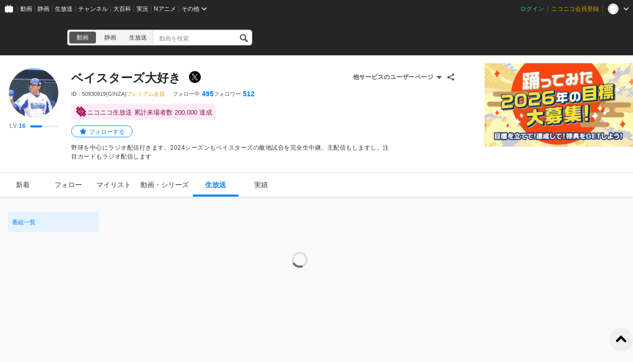

--- FILE ---
content_type: application/javascript
request_url: https://nicolive.cdn.nimg.jp/relive/history/scripts/pc-broadcast-history.3f6c25f8b4.js
body_size: 7518
content:
(()=>{"use strict";var t,e,r,o={54861(t){t.exports={"broadcast-history-program-list-section":"___broadcast-history-program-list-section___c9wb5 ___user-program-broadcast-history-list-section___sRFbw user-program-broadcast-history-list-section",broadcastHistoryProgramListSection:"___broadcast-history-program-list-section___c9wb5 ___user-program-broadcast-history-list-section___sRFbw user-program-broadcast-history-list-section","broadcast-history-page":"___broadcast-history-page___OYFsN ga-ns-broadcast-history-page",broadcastHistoryPage:"___broadcast-history-page___OYFsN ga-ns-broadcast-history-page","program-timeshift-reservation-dialog":"___program-timeshift-reservation-dialog___OA1JS ga-ns-program-timeshift-reservation-dialog ___program-timeshift-reservation-dialog___ug9YV ga-ns-program-timeshift-reservation-dialog ___window-panel___HKLR8 window-panel",programTimeshiftReservationDialog:"___program-timeshift-reservation-dialog___OA1JS ga-ns-program-timeshift-reservation-dialog ___program-timeshift-reservation-dialog___ug9YV ga-ns-program-timeshift-reservation-dialog ___window-panel___HKLR8 window-panel","result-information":"___result-information___X0_5l ga-ns-result-information ___user-content-histories-fetch-result-information___jRBHm ___result-information___ocoKd result-information",resultInformation:"___result-information___X0_5l ga-ns-result-information ___user-content-histories-fetch-result-information___jRBHm ___result-information___ocoKd result-information"}},51995(t,e,r){var o=r(81589),s=r(36870),a=r(86326),i=r(37522),n=r(45528),l=r(42933);class c{currentProgramCardOffsetTop=0;onMount(){document.addEventListener("click",this.clickHandler)}onUnmount(){document.removeEventListener("click",this.clickHandler)}get offsetTop(){return this.currentProgramCardOffsetTop}clickHandler=t=>{if(!(t.target instanceof Element))return;let e=t.target.closest("button");if(!(e instanceof HTMLElement))return;let r=e.closest("[class*='___program-card___']");r instanceof HTMLElement&&this.updatePositionDataAttribute(r)};updatePositionDataAttribute(t){this.currentProgramCardOffsetTop=t.getBoundingClientRect().top+window.scrollY}}var u=r(54861);let g={classNames:r.n(u)()};class p extends a.Component{gaEventDispatcher=new l.Xs("BroadcastHistoryPage");renderErrorInfo;programCardPositionStore=new c;programTimeshiftReservationDialogPositioningWrapper=t=>(a.useEffect(()=>{let t=document.querySelector("[class*=___program-timeshift-reservation-dialog___]");t instanceof HTMLElement&&(t.style.removeProperty("bottom"),t.style.top=`${this.programCardPositionStore.offsetTop}px`,globalThis.requestAnimationFrame(()=>{window.scrollY+t.getBoundingClientRect().top+t.scrollHeight>document.body.clientHeight&&(t.style.removeProperty("top"),t.style.bottom="0")}))},[]),t.children);componentDidMount(){this.gaEventDispatcher.start(),this.props.gaEventCallback&&(this.gaEventDispatcher.setCallback(this.props.gaEventCallback),this.gaEventDispatcher.dispatchView(this.props.gaViewName||"unknown")),this.programCardPositionStore.onMount()}componentWillUnmount(){this.gaEventDispatcher.end(),this.programCardPositionStore.onUnmount()}render(){let t=this.getClassNames();return a.createElement("div",{className:t.broadcastHistoryPage},this.createUserProgramBroadcastHistoryListSection(),this.props.programTimeshiftReservationDialog&&this.createProgramTimeshiftReservationDialog(),this.createResultInformation())}createUserProgramBroadcastHistoryListSection(){let t=this.getClassNames();return this.overwriteProps(this.props.broadcastHistoryProgramListSection,{className:t.broadcastHistoryProgramListSection})}createResultInformation(){let t=this.getClassNames();return this.overwriteProps(this.props.resultInformation,{className:t.resultInformation})}createProgramTimeshiftReservationDialog(){let t=this.getClassNames(),e=this.programTimeshiftReservationDialogPositioningWrapper;return this.overwriteProps(this.props.programTimeshiftReservationDialog&&a.createElement(e,null,a.cloneElement(this.props.programTimeshiftReservationDialog,{className:t.programTimeshiftReservationDialog})),{className:t.programTimeshiftReservationDialog})}getClassNames(){return g.classNames}overwriteProps(t,e){return t&&this.wrapErrorBoundary(a.cloneElement(t,e))}createFallbackElement=()=>this.props.fallbackElement;wrapErrorBoundary(t){return a.createElement(n.uA,{onCatchError:this.onCatchError,fallbackElement:this.createFallbackElement()},t)}onCatchError=(t,e)=>{this.props.onCatchError&&this.props.onCatchError(t,e)}}var h=r(32072),d=r(35377),m=r(20005),f=r(76536),v=r(60862);r(21215),r(36538),r(69565);var y=r(26713),_=r(88406),P=r(98246),C=r(98174),b=r(54935),S=r(90631),w=r(37694),x=r(78290);r(33779),r(29585);var E=r(40537),H=r(99363),T=r(47648),B=r(45739),I=r(26439),k=r(34728),R=r(43849),D=r(32020);let L=k.b.get.programCardList.programCards.programCard;class N extends f.BP.il{constructor({stores:t,state:e}){super({stores:t,state:e}),(0,P.Gn)(this,{isPremiere:P.EW})}get isPremiere(){return!!this.state.linkedContents}end(t){super.end(t),this.state.timeshift.isPlayable=this.state.timeshift.willPlayable}}class O extends D.i{programStore;constructor({stores:t,state:e,programState:r}){super({stores:t,state:e,programState:r}),this.programLabelPosition="statusBar",this.programStore=new N({stores:this.stores,state:r}),(0,P.Gn)(this,{})}get props(){return this.generateProps()}generateProps(){let t=super.generateProps();return{id:t.id,key:t.id,programCard:{preview:t.preview,statusBar:t.statusBar,programSummary:t.programSummary,menuPopupControl:this.menuPopupControlProps,...this.generateExtendProgramCardProps()},...this.generateExtendProps()}}createMenuPopupControlStore(){return new M({stores:this.stores,state:this.state,programStore:this.programStore})}generateStartAtProps(){return{value:this.programStore.beginTime.sec,format:L.statusBar.startAt.format({programStatus:(0,R.io)(this.programStore.status)})}}generateEndAtProps(){var t;return{value:null==(t=this.programStore.effectiveEndTime)?void 0:t.sec,format:L.statusBar.endAt.format({programStatus:(0,R.io)(this.programStore.status)})}}get shouldShowStartAt(){return!0}generateExtendLabelListProps(){return{videoPremiereLabel:this.programStore.isPremiere?{}:void 0,programCategoryTypeLabel:this.programStore.state.category&&{categoryType:this.programStore.state.category}}}generateExtendProgramPreviewProps(){return{duration:(this.programStore.statusIsEnded||void 0)&&{value:this.programStore.duration.sec,format:L.preview.duration.format()}}}get programDescriptionProps(){return{text:this.programStore.state.description}}}class M extends D.S{shareMenuConfig={facebook:{target:"_blank"},twitter:{target:"_blank"},line:{target:"_blank"},urlCopy:{enabled:!0}}}class U extends O{constructor({stores:t,state:e,programState:r}){super({stores:t,state:e,programState:r}),(0,P.Gn)(this,{menuPopupControlProps:P.EW}),this.menuPopupControlStore.state.menuContentAvailable=!0}generateExtendProgramCardProps(){return{}}generateExtendProps(){return{}}get menuPopupControlProps(){var t;return{target:{"data-account-type":this.stores.user.state.accountType,urlShareMenu:null==(t=this.menuPopupControlStore.props)?void 0:t.target.urlShareMenu,timeshiftReservationButton:(this.programStore.timeshiftIsReservable||void 0)&&{onClick:()=>{var t;null==(t=this.stores.userProgramReservation)||t.reserve(this.programStore).catch(this.stores.logger.error)}}},toggleButton:{text:"メニュー"}}}}class j extends y.i{pagerCalculatorStore;listSection;stores;constructor({stores:t,state:e,listSectionState:r}){super(e),this.stores=t,(0,P.Gn)(this,{updateCurrentIndex:P.XI.bound,requestPrevIndex:P.XI.bound,requestNextIndex:P.XI.bound}),this.listSection=new T.i({stores:this.stores,state:r,callbacks:{itemMapper:this.createProgramCardStore.bind(this),resolveKey:B.oO}}),this.pagerCalculatorStore=new E.t({total:0,currentPageIndex:0,prevScopeSize:3,nextScopeSize:2,fixedMode:"first"}),(0,P.mJ)(()=>this.stores.userBroadcastHistory.state.totalCount,()=>{let t=Math.ceil(this.stores.userBroadcastHistory.state.totalCount/this.stores.userBroadcastHistory.state.searchCondition.limit);if(this.pagerCalculatorStore.updateTotal(t),this.pagerCalculatorStore.updateCurrentPageIndex(this.state.pager.currentPageIndex),t-1<this.pagerCalculatorStore.currentPageIndex){let e=this.stores.userBroadcastHistory.state.searchCondition.date;this.requestHistoryChange(t-1,null==e?void 0:e.year,null==e?void 0:e.month,"REPLACE")}}),(0,P.mJ)(()=>this.stores.userBroadcastHistory.state.programs.length,()=>{let t=this.stores.userBroadcastHistory.state.programs.map(t=>({type:"seed",value:t}));this.listSection.replaceItems(t)}),(0,P.mJ)(()=>this.stores.userBroadcastHistory.state.isFetching,this.listSection.updatePendingState)}requestPrevIndex(){let t=this.pagerCalculatorStore.currentPageIndex-1;if(t>=0){let e=this.stores.userBroadcastHistory.state.searchCondition.date;this.requestHistoryChange(t,null==e?void 0:e.year,null==e?void 0:e.month)}}requestNextIndex(){let t=this.pagerCalculatorStore.currentPageIndex+1;if(t<this.pagerCalculatorStore.total){let e=this.stores.userBroadcastHistory.state.searchCondition.date;this.requestHistoryChange(t,null==e?void 0:e.year,null==e?void 0:e.month)}}updateCurrentIndex(t){this.state.pager.currentPageIndex=t,this.pagerCalculatorStore.updateCurrentPageIndex(t)}updateYearMonth(t){var e,r;t?null==(e=this.state.listControlDriver)||e.selectYearMonth(t):null==(r=this.state.listControlDriver)||r.reset()}requestHistoryChange(t,e,r){let o=arguments.length>3&&void 0!==arguments[3]?arguments[3]:"PUSH",s={page:(t+1).toString()};void 0!==e&&(s.year=e.toString()),void 0!==r&&(s.month=r.toString()),this.stores.connection.requestHistoryChange({type:o,query:s})}get listControllerDisabled(){return this.stores.userBroadcastHistory.state.isFetching}get props(){return this.generateProps()}generateProps(){return{"data-code":this.listSection.state.pending?void 0:this.stores.userBroadcastHistory.state.code,totalCount:this.stores.userBroadcastHistory.state.totalCount,listController:{defaultCurrentYearMonth:this.stores.userBroadcastHistory.state.searchCondition.date,pagination:{score:{maxValue:{value:this.pagerCalculatorStore.total},value:{value:this.pagerCalculatorStore.currentPageIndex+1}},numberPageSelectors:this.pagerCalculatorStore.scopedPageNumbers.map(t=>({children:t,number:t,onClick:()=>{if(this.pagerCalculatorStore.currentPageIndex!==t-1){let e=this.stores.userBroadcastHistory.state.searchCondition.date;this.requestHistoryChange(t-1,null==e?void 0:e.year,null==e?void 0:e.month)}}})),prevPageSelector:{value:"戻る",onClick:this.requestPrevIndex},nextPageSelector:{value:"進む",onClick:this.requestNextIndex}},filteringConditionMenuPopupControl:{toggleButton:{},target:{disabled:this.listControllerDisabled,backButton:{},forwardButton:{},heading:{},availableRange:{begin:{year:2008,month:12}},currentYearMonth:this.stores.userBroadcastHistory.state.searchCondition.date,now:new Date,onYearMonthChange:t=>{t?this.requestHistoryChange(0,t.year,t.month):this.requestHistoryChange(0,void 0,void 0)}}},onMount:t=>{(0,P.h5)(()=>{this.state.listControlDriver=t})}},programWatchPermanentUrlCopyButton:""!==this.permanentWatchPageUrl?{onClick:()=>{H.V.copyText(this.permanentWatchPageUrl),this.stores.connection.showSnackbar("クリップボードにコピーしました")}}:void 0,programCardList:{programCards:this.listSection.itemsForLimit.map(t=>t.props)}}}get permanentWatchPageUrl(){return(0,I.Gm)(this.stores.site.state.programWatchPageUrl,`/user/${this.stores.targetUser.id}`)}createProgramCardStore(t){return new U({stores:this.stores,state:{},programState:t})}}var A=r(52362);r(58740);var q=r(97335),Y=r(49727),F=r(66108),W=r(79439),V=r(4222);let G=W.m;class K extends Y.i{navigationConfig={type:"button",openTSPageWithNewTab:!1};deleteReservation=void 0;get nextUrl(){}get loginPageUrl(){return this.stores.site.generateLoginUrl({ref:"top",zroute:"index",nextUrl:this.nextUrl})}resolvePremiumMemberRegistrationSub(t){switch(t.position){case F.g.ReservationDialog:return"top_modal";case F.g.ReservationDialogAppealMessage:if(t.premiumAppealMessageType===G.Speed)return"speed_top_modal";return"top_modal";default:(0,V.H8)(t)}}}class z extends K{stores;navigationConfig={type:"anchor"};constructor({stores:t}){super({stores:t}),this.stores=t}get liveProgramsPageUrl(){if(!this.stores.targetUser.id)throw TypeError("userId が null");return(0,q.Ay)`/user/${[this.stores.targetUser.id]}/live_programs`({"?query":this.stores.connection.state.query})}get nextUrl(){return this.liveProgramsPageUrl}}var X=r(19549);let J=t=>{let e=X.C(t);return Number.isNaN(e)?void 0:e},$=new Date(2008,11),Q=(t,e)=>{let r=X.C(t),o=X.C(e),s=!Number.isNaN(o)&&1<=o&&o<=12,a=!Number.isNaN(r);if(!s||!a)return;let i=new Date(r,o-1),n=new Date,l=new Date(n.getFullYear(),n.getMonth());return $<=i&&i<=l?{year:r,month:o}:void 0};var Z=r(77514);class tt extends y.i{constructor(t){super(t),(0,P.Gn)(this,{props:P.EW})}get props(){return Z.Gu({code:this.state.informationCode,contentHistoryType:C.mh.ProgramBroadcastHistory,pageType:C.g6.UserPage})}}class te extends y.i{resultInformationStore;broadcastHistoryProgramListSection;programTimeshiftReservationDialogStore;snackBarStore;ResultInformationContainer;UserProgramBroadcastHistoryListSectionContainer;ProgramTimeshiftReservationDialogContainer;stores;constructor({stores:t,state:e}){super(e),(0,P.Gn)(this,{props:P.EW,updatePageState:P.XI.bound}),this.stores=t,this.resultInformationStore=new tt(this.state.resultInformation),this.programTimeshiftReservationDialogStore=new z({stores:t}),this.broadcastHistoryProgramListSection=new j({stores:t,state:{domain:this.state.broadcastHistoryProgramListSection,pager:{oldPageIndex:void 0,displayItemSize:10,currentPageIndex:0},listControlDriver:void 0,muteContentPolicy:"visible"},listSectionState:{pending:!0,fetchAtBrowser:!0,limit:void 0,items:[],hasError:!1,pager:void 0}}),this.snackBarStore=new b.i({stores:t}),this.ResultInformationContainer=(t=>w.K(Z.uA,()=>t.props))(this.resultInformationStore),this.UserProgramBroadcastHistoryListSectionContainer=(t=>w.K(e=>(x.H(t.listSection),(0,s.jsx)(S.uA,{...e})),()=>t.props))(this.broadcastHistoryProgramListSection),this.ProgramTimeshiftReservationDialogContainer=(t=>w.K(A.uA,()=>t.props))(this.programTimeshiftReservationDialogStore),(0,P.z7)(()=>this.stores.renderingTimeline.isInitialCsrEnded,()=>{let t=new URLSearchParams(globalThis.location.search),e=J(t.get("page")),r=Q(t.get("year"),t.get("month"));this.updatePageState({page:e??1,date:r})}),(0,P.mJ)(()=>this.snackBarStore.currentItem,t=>{if(t){var e;let r=null==(e=this.snackBarStore.props.message)?void 0:e.text;r&&this.stores.connection.showSnackbar(r),this.stores.notification.remove(t)}})}get props(){return this.isErrorInfo?{gaEventCallback:_.f(this.stores,{sampling:!0}),resultInformation:(0,s.jsx)(this.ResultInformationContainer,{}),gaViewName:"default"}:{gaEventCallback:_.f(this.stores,{sampling:!0}),broadcastHistoryProgramListSection:(0,s.jsx)(this.UserProgramBroadcastHistoryListSectionContainer,{}),programTimeshiftReservationDialog:(this.programTimeshiftReservationDialogStore.isOpen||void 0)&&(0,s.jsx)(this.ProgramTimeshiftReservationDialogContainer,{}),gaViewName:"default"}}initialize(){this.stores.site.isSSR||(this.stores.connection.connect(),this.stores.connection.registerOnHistoryChanged(t=>{let{params:e}=t,r=J(e.query.page)??1,o=Q(e.query.year,e.query.month),s=this.broadcastHistoryProgramListSection.pagerCalculatorStore.currentPageIndex,a=this.stores.userBroadcastHistory.state.searchCondition.date;(r-1!==s||(null==a?void 0:a.year)!==(null==o?void 0:o.year)||(null==a?void 0:a.month)!==(null==o?void 0:o.month))&&this.updatePageState({page:r,date:o})}))}finalize(){this.stores.connection.disconnect()}notifyHeightChanged(t){this.stores.connection.notifyHeightChanged(t)}updatePageState(t){let{page:e,date:r}=t;this.isErrorInfo||(this.stores.userBroadcastHistory.updateSearchCondition(this.stores.userBroadcastHistory.pageNumberToOffset(e),r),this.broadcastHistoryProgramListSection.updateCurrentIndex(e-1),this.broadcastHistoryProgramListSection.updateYearMonth(r))}get isErrorInfo(){let t=this.resultInformationStore.state.informationCode;return t===C.Cy.Error||t===C.Cy.ServiceUnderMaintenance}}let tr=(0,i.PA)(t=>{let[e]=a.useState(()=>new f.qQ.i(t)),[r]=a.useState(()=>new te({stores:e,state:t.view}));return(0,h.i)(e),(0,d.V)(t.site.party1staticBaseUrl),(0,m.L)(e),(0,v.p)(r),a.useEffect(()=>()=>{e.browserLogs.onUnmount()},[e.browserLogs]),(0,s.jsx)(p,{...r.props})});(0,o.LY)(tr)},76536(t,e,r){r.d(e,{BP:()=>o.BP,qQ:()=>s});var o=r(422);r(7441),r(29400),r(53027),r(94591),r(25550);var s=r(72570);r(83615),r(49787)},80707(t){t.exports=window.Party1Static}},s={};function a(t){var e=s[t];if(void 0!==e)return e.exports;var r=s[t]={exports:{}};return o[t].call(r.exports,r,r.exports,a),r.exports}a.m=o,a.n=t=>{var e=t&&t.__esModule?()=>t.default:()=>t;return a.d(e,{a:e}),e},n=Object.getPrototypeOf?t=>Object.getPrototypeOf(t):t=>t.__proto__,a.t=function(t,e){if(1&e&&(t=this(t)),8&e||"object"==typeof t&&t&&(4&e&&t.__esModule||16&e&&"function"==typeof t.then))return t;var r=Object.create(null);a.r(r);var o={};i=i||[null,n({}),n([]),n(n)];for(var s=2&e&&t;("object"==typeof s||"function"==typeof s)&&!~i.indexOf(s);s=n(s))Object.getOwnPropertyNames(s).forEach(e=>{o[e]=()=>t[e]});return o.default=()=>t,a.d(r,o),r},a.d=(t,e)=>{for(var r in e)a.o(e,r)&&!a.o(t,r)&&Object.defineProperty(t,r,{enumerable:!0,get:e[r]})},a.f={},a.e=t=>Promise.all(Object.keys(a.f).reduce((e,r)=>(a.f[r](t,e),e),[])),a.u=t=>"scripts/"+({420:"exponential-backoff",428:"browser-logs"})[t]+"."+({420:"84af81d316",428:"99747d0344"})[t]+".js",a.miniCssF=t=>""+t+".css",a.g=(()=>{if("object"==typeof globalThis)return globalThis;try{return this||Function("return this")()}catch(t){if("object"==typeof window)return window}})(),a.o=(t,e)=>Object.prototype.hasOwnProperty.call(t,e),l={},a.l=function(t,e,r,o){if(l[t])return void l[t].push(e);if(void 0!==r)for(var s,i,n=document.getElementsByTagName("script"),c=0;c<n.length;c++){var u=n[c];if(u.getAttribute("src")==t||u.getAttribute("data-rspack")=="@nicolive/pc-history-cc:"+r){s=u;break}}s||(i=!0,(s=document.createElement("script")).timeout=120,a.nc&&s.setAttribute("nonce",a.nc),s.setAttribute("data-rspack","@nicolive/pc-history-cc:"+r),s.src=t),l[t]=[e];var g=function(e,r){s.onerror=s.onload=null,clearTimeout(p);var o=l[t];if(delete l[t],s.parentNode&&s.parentNode.removeChild(s),o&&o.forEach(function(t){return t(r)}),e)return e(r)},p=setTimeout(g.bind(null,void 0,{type:"timeout",target:s}),12e4);s.onerror=g.bind(null,s.onerror),s.onload=g.bind(null,s.onload),i&&document.head.appendChild(s)},a.r=t=>{"u">typeof Symbol&&Symbol.toStringTag&&Object.defineProperty(t,Symbol.toStringTag,{value:"Module"}),Object.defineProperty(t,"__esModule",{value:!0})},c=[],a.O=(t,e,r,o)=>{if(e){o=o||0;for(var s=c.length;s>0&&c[s-1][2]>o;s--)c[s]=c[s-1];c[s]=[e,r,o];return}for(var i=1/0,s=0;s<c.length;s++){for(var[e,r,o]=c[s],n=!0,l=0;l<e.length;l++)(!1&o||i>=o)&&Object.keys(a.O).every(t=>a.O[t](e[l]))?e.splice(l--,1):(n=!1,o<i&&(i=o));if(n){c.splice(s--,1);var u=r();void 0!==u&&(t=u)}}return t},a.j="670",a.g.importScripts&&(u=a.g.location+"");var i,n,l,c,u,g=a.g.document;if(!u&&g&&(g.currentScript&&"SCRIPT"===g.currentScript.tagName.toUpperCase()&&(u=g.currentScript.src),!u)){var p=g.getElementsByTagName("script");if(p.length)for(var h=p.length-1;h>-1&&(!u||!/^http(s?):/.test(u));)u=p[h--].src}if(!u)throw Error("Automatic publicPath is not supported in this browser");a.p=(u=u.replace(/^blob:/,"").replace(/#.*$/,"").replace(/\?.*$/,"").replace(/\/[^\/]+$/,"/"))+"../",t={14:0,670:0},a.f.j=function(e,r){var o=a.o(t,e)?t[e]:void 0;if(0!==o)if(o)r.push(o[2]);else if(14!=e){var s=new Promise((r,s)=>o=t[e]=[r,s]);r.push(o[2]=s);var i=a.p+a.u(e),n=Error();a.l(i,function(r){if(a.o(t,e)&&(0!==(o=t[e])&&(t[e]=void 0),o)){var s=r&&("load"===r.type?"missing":r.type),i=r&&r.target&&r.target.src;n.message="Loading chunk "+e+" failed.\n("+s+": "+i+")",n.name="ChunkLoadError",n.type=s,n.request=i,o[1](n)}},"chunk-"+e,e)}else t[e]=0},a.O.j=e=>0===t[e],e=(e,r)=>{var o,s,[i,n,l]=r,c=0;if(i.some(e=>0!==t[e])){for(o in n)a.o(n,o)&&(a.m[o]=n[o]);if(l)var u=l(a)}for(e&&e(r);c<i.length;c++)s=i[c],a.o(t,s)&&t[s]&&t[s][0](),t[s]=0;return a.O(u)},(r=globalThis.webpackChunk_nicolive_pc_history_cc=globalThis.webpackChunk_nicolive_pc_history_cc||[]).forEach(e.bind(null,0)),r.push=e.bind(null,r.push.bind(r));var d=a.O(void 0,["85","411","545","14","640"],()=>a(51995));d=a.O(d);var m=window;for(var f in d)m[f]=d[f];d.__esModule&&Object.defineProperty(m,"__esModule",{value:!0})})();

--- FILE ---
content_type: application/javascript
request_url: https://nicolive.cdn.nimg.jp/relive/history/scripts/react.d964f3f5d9.js
body_size: 68849
content:
"use strict";(globalThis.webpackChunk_nicolive_pc_history_cc=globalThis.webpackChunk_nicolive_pc_history_cc||[]).push([["85"],{57013(e,t,n){var r,l=n(49828),a=n(86326),o=n(35623);function i(e){var t="https://react.dev/errors/"+e;if(1<arguments.length){t+="?args[]="+encodeURIComponent(arguments[1]);for(var n=2;n<arguments.length;n++)t+="&args[]="+encodeURIComponent(arguments[n])}return"Minified React error #"+e+"; visit "+t+" for the full message or use the non-minified dev environment for full errors and additional helpful warnings."}function u(e){return!(!e||1!==e.nodeType&&9!==e.nodeType&&11!==e.nodeType)}function s(e){var t=e,n=e;if(e.alternate)for(;t.return;)t=t.return;else{e=t;do 0!=(4098&(t=e).flags)&&(n=t.return),e=t.return;while(e)}return 3===t.tag?n:null}function c(e){if(13===e.tag){var t=e.memoizedState;if(null===t&&null!==(e=e.alternate)&&(t=e.memoizedState),null!==t)return t.dehydrated}return null}function f(e){if(31===e.tag){var t=e.memoizedState;if(null===t&&null!==(e=e.alternate)&&(t=e.memoizedState),null!==t)return t.dehydrated}return null}function d(e){if(s(e)!==e)throw Error(i(188))}var p=Object.assign,m=Symbol.for("react.element"),h=Symbol.for("react.transitional.element"),g=Symbol.for("react.portal"),y=Symbol.for("react.fragment"),v=Symbol.for("react.strict_mode"),b=Symbol.for("react.profiler"),k=Symbol.for("react.consumer"),w=Symbol.for("react.context"),S=Symbol.for("react.forward_ref"),E=Symbol.for("react.suspense"),x=Symbol.for("react.suspense_list"),C=Symbol.for("react.memo"),z=Symbol.for("react.lazy");Symbol.for("react.scope");var _=Symbol.for("react.activity");Symbol.for("react.legacy_hidden"),Symbol.for("react.tracing_marker");var P=Symbol.for("react.memo_cache_sentinel");Symbol.for("react.view_transition");var N=Symbol.iterator;function T(e){return null===e||"object"!=typeof e?null:"function"==typeof(e=N&&e[N]||e["@@iterator"])?e:null}var L=Symbol.for("react.client.reference"),O=Array.isArray,D=a.__CLIENT_INTERNALS_DO_NOT_USE_OR_WARN_USERS_THEY_CANNOT_UPGRADE,R=o.__DOM_INTERNALS_DO_NOT_USE_OR_WARN_USERS_THEY_CANNOT_UPGRADE,F={pending:!1,data:null,method:null,action:null},A=[],M=-1;function I(e){return{current:e}}function U(e){0>M||(e.current=A[M],A[M]=null,M--)}function $(e,t){A[++M]=e.current,e.current=t}var H=I(null),j=I(null),V=I(null),B=I(null);function Q(e,t){switch($(V,t),$(j,e),$(H,null),t.nodeType){case 9:case 11:e=(e=t.documentElement)&&(e=e.namespaceURI)?sv(e):0;break;default:if(e=t.tagName,t=t.namespaceURI)e=sb(t=sv(t),e);else switch(e){case"svg":e=1;break;case"math":e=2;break;default:e=0}}U(H),$(H,e)}function W(){U(H),U(j),U(V)}function q(e){null!==e.memoizedState&&$(B,e);var t=H.current,n=sb(t,e.type);t!==n&&($(j,e),$(H,n))}function K(e){j.current===e&&(U(H),U(j)),B.current===e&&(U(B),ct._currentValue=F)}function Y(e){if(void 0===tM)try{throw Error()}catch(e){var t=e.stack.trim().match(/\n( *(at )?)/);tM=t&&t[1]||"",tI=-1<e.stack.indexOf("\n    at")?" (<anonymous>)":-1<e.stack.indexOf("@")?"@unknown:0:0":""}return"\n"+tM+e+tI}var G=!1;function X(e,t){if(!e||G)return"";G=!0;var n=Error.prepareStackTrace;Error.prepareStackTrace=void 0;try{var r={DetermineComponentFrameRoot:function(){try{if(t){var n=function(){throw Error()};if(Object.defineProperty(n.prototype,"props",{set:function(){throw Error()}}),"object"==typeof Reflect&&Reflect.construct){try{Reflect.construct(n,[])}catch(e){var r=e}Reflect.construct(e,[],n)}else{try{n.call()}catch(e){r=e}e.call(n.prototype)}}else{try{throw Error()}catch(e){r=e}(n=e())&&"function"==typeof n.catch&&n.catch(function(){})}}catch(e){if(e&&r&&"string"==typeof e.stack)return[e.stack,r.stack]}return[null,null]}};r.DetermineComponentFrameRoot.displayName="DetermineComponentFrameRoot";var l=Object.getOwnPropertyDescriptor(r.DetermineComponentFrameRoot,"name");l&&l.configurable&&Object.defineProperty(r.DetermineComponentFrameRoot,"name",{value:"DetermineComponentFrameRoot"});var a=r.DetermineComponentFrameRoot(),o=a[0],i=a[1];if(o&&i){var u=o.split("\n"),s=i.split("\n");for(l=r=0;r<u.length&&!u[r].includes("DetermineComponentFrameRoot");)r++;for(;l<s.length&&!s[l].includes("DetermineComponentFrameRoot");)l++;if(r===u.length||l===s.length)for(r=u.length-1,l=s.length-1;1<=r&&0<=l&&u[r]!==s[l];)l--;for(;1<=r&&0<=l;r--,l--)if(u[r]!==s[l]){if(1!==r||1!==l)do if(r--,l--,0>l||u[r]!==s[l]){var c="\n"+u[r].replace(" at new "," at ");return e.displayName&&c.includes("<anonymous>")&&(c=c.replace("<anonymous>",e.displayName)),c}while(1<=r&&0<=l);break}}}finally{G=!1,Error.prepareStackTrace=n}return(n=e?e.displayName||e.name:"")?Y(n):""}function Z(e){try{var t="",n=null;do t+=function(e,t){switch(e.tag){case 26:case 27:case 5:return Y(e.type);case 16:return Y("Lazy");case 13:return e.child!==t&&null!==t?Y("Suspense Fallback"):Y("Suspense");case 19:return Y("SuspenseList");case 0:case 15:return X(e.type,!1);case 11:return X(e.type.render,!1);case 1:return X(e.type,!0);case 31:return Y("Activity");default:return""}}(e,n),n=e,e=e.return;while(e);return t}catch(e){return"\nError generating stack: "+e.message+"\n"+e.stack}}var J=Object.prototype.hasOwnProperty,ee=l.unstable_scheduleCallback,et=l.unstable_cancelCallback,en=l.unstable_shouldYield,er=l.unstable_requestPaint,el=l.unstable_now,ea=l.unstable_getCurrentPriorityLevel,eo=l.unstable_ImmediatePriority,ei=l.unstable_UserBlockingPriority,eu=l.unstable_NormalPriority,es=l.unstable_LowPriority,ec=l.unstable_IdlePriority,ef=l.log,ed=l.unstable_setDisableYieldValue,ep=null,em=null;function eh(e){if("function"==typeof ef&&ed(e),em&&"function"==typeof em.setStrictMode)try{em.setStrictMode(ep,e)}catch(e){}}var eg=Math.clz32?Math.clz32:function(e){return 0==(e>>>=0)?32:31-(ey(e)/ev|0)|0},ey=Math.log,ev=Math.LN2,eb=256,ek=262144,ew=4194304;function eS(e){var t=42&e;if(0!==t)return t;switch(e&-e){case 1:return 1;case 2:return 2;case 4:return 4;case 8:return 8;case 16:return 16;case 32:return 32;case 64:return 64;case 128:return 128;case 256:case 512:case 1024:case 2048:case 4096:case 8192:case 16384:case 32768:case 65536:case 131072:return 261888&e;case 262144:case 524288:case 1048576:case 2097152:return 3932160&e;case 4194304:case 8388608:case 0x1000000:case 0x2000000:return 0x3c00000&e;case 0x4000000:return 0x4000000;case 0x8000000:return 0x8000000;case 0x10000000:return 0x10000000;case 0x20000000:return 0x20000000;case 0x40000000:return 0;default:return e}}function eE(e,t,n){var r=e.pendingLanes;if(0===r)return 0;var l=0,a=e.suspendedLanes,o=e.pingedLanes;e=e.warmLanes;var i=0x7ffffff&r;return 0!==i?0!=(r=i&~a)?l=eS(r):0!=(o&=i)?l=eS(o):n||0!=(n=i&~e)&&(l=eS(n)):0!=(i=r&~a)?l=eS(i):0!==o?l=eS(o):n||0!=(n=r&~e)&&(l=eS(n)),0===l?0:0!==t&&t!==l&&0==(t&a)&&((a=l&-l)>=(n=t&-t)||32===a&&0!=(4194048&n))?t:l}function ex(e,t){return 0==(e.pendingLanes&~(e.suspendedLanes&~e.pingedLanes)&t)}function eC(){var e=ew;return 0==(0x3c00000&(ew<<=1))&&(ew=4194304),e}function ez(e){for(var t=[],n=0;31>n;n++)t.push(e);return t}function e_(e,t){e.pendingLanes|=t,0x10000000!==t&&(e.suspendedLanes=0,e.pingedLanes=0,e.warmLanes=0)}function eP(e,t,n){e.pendingLanes|=t,e.suspendedLanes&=~t;var r=31-eg(t);e.entangledLanes|=t,e.entanglements[r]=0x40000000|e.entanglements[r]|261930&n}function eN(e,t){var n=e.entangledLanes|=t;for(e=e.entanglements;n;){var r=31-eg(n),l=1<<r;l&t|e[r]&t&&(e[r]|=t),n&=~l}}function eT(e,t){var n=t&-t;return 0!=((n=0!=(42&n)?1:eL(n))&(e.suspendedLanes|t))?0:n}function eL(e){switch(e){case 2:e=1;break;case 8:e=4;break;case 32:e=16;break;case 256:case 512:case 1024:case 2048:case 4096:case 8192:case 16384:case 32768:case 65536:case 131072:case 262144:case 524288:case 1048576:case 2097152:case 4194304:case 8388608:case 0x1000000:case 0x2000000:e=128;break;case 0x10000000:e=0x8000000;break;default:e=0}return e}function eO(e){return 2<(e&=-e)?8<e?0!=(0x7ffffff&e)?32:0x10000000:8:2}function eD(){var e=R.p;return 0!==e?e:void 0===(e=window.event)?32:cg(e.type)}function eR(e,t){var n=R.p;try{return R.p=e,t()}finally{R.p=n}}var eF=Math.random().toString(36).slice(2),eA="__reactFiber$"+eF,eM="__reactProps$"+eF,eI="__reactContainer$"+eF,eU="__reactEvents$"+eF,e$="__reactListeners$"+eF,eH="__reactHandles$"+eF,ej="__reactResources$"+eF,eV="__reactMarker$"+eF;function eB(e){delete e[eA],delete e[eM],delete e[eU],delete e[e$],delete e[eH]}function eQ(e){var t=e[eA];if(t)return t;for(var n=e.parentNode;n;){if(t=n[eI]||n[eA]){if(n=t.alternate,null!==t.child||null!==n&&null!==n.child)for(e=sM(e);null!==e;){if(n=e[eA])return n;e=sM(e)}return t}n=(e=n).parentNode}return null}function eW(e){if(e=e[eA]||e[eI]){var t=e.tag;if(5===t||6===t||13===t||31===t||26===t||27===t||3===t)return e}return null}function eq(e){var t=e.tag;if(5===t||26===t||27===t||6===t)return e.stateNode;throw Error(i(33))}function eK(e){var t=e[ej];return t||(t=e[ej]={hoistableStyles:new Map,hoistableScripts:new Map}),t}function eY(e){e[eV]=!0}var eG=new Set,eX={};function eZ(e,t){eJ(e,t),eJ(e+"Capture",t)}function eJ(e,t){for(eX[e]=t,e=0;e<t.length;e++)eG.add(t[e])}var e0=RegExp("^[:A-Z_a-z\\u00C0-\\u00D6\\u00D8-\\u00F6\\u00F8-\\u02FF\\u0370-\\u037D\\u037F-\\u1FFF\\u200C-\\u200D\\u2070-\\u218F\\u2C00-\\u2FEF\\u3001-\\uD7FF\\uF900-\\uFDCF\\uFDF0-\\uFFFD][:A-Z_a-z\\u00C0-\\u00D6\\u00D8-\\u00F6\\u00F8-\\u02FF\\u0370-\\u037D\\u037F-\\u1FFF\\u200C-\\u200D\\u2070-\\u218F\\u2C00-\\u2FEF\\u3001-\\uD7FF\\uF900-\\uFDCF\\uFDF0-\\uFFFD\\-.0-9\\u00B7\\u0300-\\u036F\\u203F-\\u2040]*$"),e1={},e2={};function e3(e,t,n){if(J.call(e2,t)||!J.call(e1,t)&&(e0.test(t)?e2[t]=!0:(e1[t]=!0,!1)))if(null===n)e.removeAttribute(t);else{switch(typeof n){case"undefined":case"function":case"symbol":e.removeAttribute(t);return;case"boolean":var r=t.toLowerCase().slice(0,5);if("data-"!==r&&"aria-"!==r)return void e.removeAttribute(t)}e.setAttribute(t,""+n)}}function e4(e,t,n){if(null===n)e.removeAttribute(t);else{switch(typeof n){case"undefined":case"function":case"symbol":case"boolean":e.removeAttribute(t);return}e.setAttribute(t,""+n)}}function e6(e,t,n,r){if(null===r)e.removeAttribute(n);else{switch(typeof r){case"undefined":case"function":case"symbol":case"boolean":e.removeAttribute(n);return}e.setAttributeNS(t,n,""+r)}}function e8(e){switch(typeof e){case"bigint":case"boolean":case"number":case"string":case"undefined":case"object":return e;default:return""}}function e5(e){var t=e.type;return(e=e.nodeName)&&"input"===e.toLowerCase()&&("checkbox"===t||"radio"===t)}function e9(e){if(!e._valueTracker){var t=e5(e)?"checked":"value";e._valueTracker=function(e,t,n){var r=Object.getOwnPropertyDescriptor(e.constructor.prototype,t);if(!e.hasOwnProperty(t)&&void 0!==r&&"function"==typeof r.get&&"function"==typeof r.set){var l=r.get,a=r.set;return Object.defineProperty(e,t,{configurable:!0,get:function(){return l.call(this)},set:function(e){n=""+e,a.call(this,e)}}),Object.defineProperty(e,t,{enumerable:r.enumerable}),{getValue:function(){return n},setValue:function(e){n=""+e},stopTracking:function(){e._valueTracker=null,delete e[t]}}}}(e,t,""+e[t])}}function e7(e){if(!e)return!1;var t=e._valueTracker;if(!t)return!0;var n=t.getValue(),r="";return e&&(r=e5(e)?e.checked?"true":"false":e.value),(e=r)!==n&&(t.setValue(e),!0)}function te(e){if(void 0===(e=e||("u">typeof document?document:void 0)))return null;try{return e.activeElement||e.body}catch(t){return e.body}}var tt=/[\n"\\]/g;function tn(e){return e.replace(tt,function(e){return"\\"+e.charCodeAt(0).toString(16)+" "})}function tr(e,t,n,r,l,a,o,i){e.name="",null!=o&&"function"!=typeof o&&"symbol"!=typeof o&&"boolean"!=typeof o?e.type=o:e.removeAttribute("type"),null!=t?"number"===o?(0===t&&""===e.value||e.value!=t)&&(e.value=""+e8(t)):e.value!==""+e8(t)&&(e.value=""+e8(t)):"submit"!==o&&"reset"!==o||e.removeAttribute("value"),null!=t?ta(e,o,e8(t)):null!=n?ta(e,o,e8(n)):null!=r&&e.removeAttribute("value"),null==l&&null!=a&&(e.defaultChecked=!!a),null!=l&&(e.checked=l&&"function"!=typeof l&&"symbol"!=typeof l),null!=i&&"function"!=typeof i&&"symbol"!=typeof i&&"boolean"!=typeof i?e.name=""+e8(i):e.removeAttribute("name")}function tl(e,t,n,r,l,a,o,i){if(null!=a&&"function"!=typeof a&&"symbol"!=typeof a&&"boolean"!=typeof a&&(e.type=a),null!=t||null!=n){if(("submit"===a||"reset"===a)&&null==t)return void e9(e);n=null!=n?""+e8(n):"",t=null!=t?""+e8(t):n,i||t===e.value||(e.value=t),e.defaultValue=t}r="function"!=typeof(r=null!=r?r:l)&&"symbol"!=typeof r&&!!r,e.checked=i?e.checked:!!r,e.defaultChecked=!!r,null!=o&&"function"!=typeof o&&"symbol"!=typeof o&&"boolean"!=typeof o&&(e.name=o),e9(e)}function ta(e,t,n){"number"===t&&te(e.ownerDocument)===e||e.defaultValue===""+n||(e.defaultValue=""+n)}function to(e,t,n,r){if(e=e.options,t){t={};for(var l=0;l<n.length;l++)t["$"+n[l]]=!0;for(n=0;n<e.length;n++)l=t.hasOwnProperty("$"+e[n].value),e[n].selected!==l&&(e[n].selected=l),l&&r&&(e[n].defaultSelected=!0)}else{for(l=0,n=""+e8(n),t=null;l<e.length;l++){if(e[l].value===n){e[l].selected=!0,r&&(e[l].defaultSelected=!0);return}null!==t||e[l].disabled||(t=e[l])}null!==t&&(t.selected=!0)}}function ti(e,t,n){if(null!=t&&((t=""+e8(t))!==e.value&&(e.value=t),null==n)){e.defaultValue!==t&&(e.defaultValue=t);return}e.defaultValue=null!=n?""+e8(n):""}function tu(e,t,n,r){if(null==t){if(null!=r){if(null!=n)throw Error(i(92));if(O(r)){if(1<r.length)throw Error(i(93));r=r[0]}n=r}null==n&&(n=""),t=n}e.defaultValue=n=e8(t),(r=e.textContent)===n&&""!==r&&null!==r&&(e.value=r),e9(e)}function ts(e,t){if(t){var n=e.firstChild;if(n&&n===e.lastChild&&3===n.nodeType){n.nodeValue=t;return}}e.textContent=t}var tc=new Set("animationIterationCount aspectRatio borderImageOutset borderImageSlice borderImageWidth boxFlex boxFlexGroup boxOrdinalGroup columnCount columns flex flexGrow flexPositive flexShrink flexNegative flexOrder gridArea gridRow gridRowEnd gridRowSpan gridRowStart gridColumn gridColumnEnd gridColumnSpan gridColumnStart fontWeight lineClamp lineHeight opacity order orphans scale tabSize widows zIndex zoom fillOpacity floodOpacity stopOpacity strokeDasharray strokeDashoffset strokeMiterlimit strokeOpacity strokeWidth MozAnimationIterationCount MozBoxFlex MozBoxFlexGroup MozLineClamp msAnimationIterationCount msFlex msZoom msFlexGrow msFlexNegative msFlexOrder msFlexPositive msFlexShrink msGridColumn msGridColumnSpan msGridRow msGridRowSpan WebkitAnimationIterationCount WebkitBoxFlex WebKitBoxFlexGroup WebkitBoxOrdinalGroup WebkitColumnCount WebkitColumns WebkitFlex WebkitFlexGrow WebkitFlexPositive WebkitFlexShrink WebkitLineClamp".split(" "));function tf(e,t,n){var r=0===t.indexOf("--");null==n||"boolean"==typeof n||""===n?r?e.setProperty(t,""):"float"===t?e.cssFloat="":e[t]="":r?e.setProperty(t,n):"number"!=typeof n||0===n||tc.has(t)?"float"===t?e.cssFloat=n:e[t]=(""+n).trim():e[t]=n+"px"}function td(e,t,n){if(null!=t&&"object"!=typeof t)throw Error(i(62));if(e=e.style,null!=n){for(var r in n)!n.hasOwnProperty(r)||null!=t&&t.hasOwnProperty(r)||(0===r.indexOf("--")?e.setProperty(r,""):"float"===r?e.cssFloat="":e[r]="");for(var l in t)r=t[l],t.hasOwnProperty(l)&&n[l]!==r&&tf(e,l,r)}else for(var a in t)t.hasOwnProperty(a)&&tf(e,a,t[a])}function tp(e){if(-1===e.indexOf("-"))return!1;switch(e){case"annotation-xml":case"color-profile":case"font-face":case"font-face-src":case"font-face-uri":case"font-face-format":case"font-face-name":case"missing-glyph":return!1;default:return!0}}var tm=new Map([["acceptCharset","accept-charset"],["htmlFor","for"],["httpEquiv","http-equiv"],["crossOrigin","crossorigin"],["accentHeight","accent-height"],["alignmentBaseline","alignment-baseline"],["arabicForm","arabic-form"],["baselineShift","baseline-shift"],["capHeight","cap-height"],["clipPath","clip-path"],["clipRule","clip-rule"],["colorInterpolation","color-interpolation"],["colorInterpolationFilters","color-interpolation-filters"],["colorProfile","color-profile"],["colorRendering","color-rendering"],["dominantBaseline","dominant-baseline"],["enableBackground","enable-background"],["fillOpacity","fill-opacity"],["fillRule","fill-rule"],["floodColor","flood-color"],["floodOpacity","flood-opacity"],["fontFamily","font-family"],["fontSize","font-size"],["fontSizeAdjust","font-size-adjust"],["fontStretch","font-stretch"],["fontStyle","font-style"],["fontVariant","font-variant"],["fontWeight","font-weight"],["glyphName","glyph-name"],["glyphOrientationHorizontal","glyph-orientation-horizontal"],["glyphOrientationVertical","glyph-orientation-vertical"],["horizAdvX","horiz-adv-x"],["horizOriginX","horiz-origin-x"],["imageRendering","image-rendering"],["letterSpacing","letter-spacing"],["lightingColor","lighting-color"],["markerEnd","marker-end"],["markerMid","marker-mid"],["markerStart","marker-start"],["overlinePosition","overline-position"],["overlineThickness","overline-thickness"],["paintOrder","paint-order"],["panose-1","panose-1"],["pointerEvents","pointer-events"],["renderingIntent","rendering-intent"],["shapeRendering","shape-rendering"],["stopColor","stop-color"],["stopOpacity","stop-opacity"],["strikethroughPosition","strikethrough-position"],["strikethroughThickness","strikethrough-thickness"],["strokeDasharray","stroke-dasharray"],["strokeDashoffset","stroke-dashoffset"],["strokeLinecap","stroke-linecap"],["strokeLinejoin","stroke-linejoin"],["strokeMiterlimit","stroke-miterlimit"],["strokeOpacity","stroke-opacity"],["strokeWidth","stroke-width"],["textAnchor","text-anchor"],["textDecoration","text-decoration"],["textRendering","text-rendering"],["transformOrigin","transform-origin"],["underlinePosition","underline-position"],["underlineThickness","underline-thickness"],["unicodeBidi","unicode-bidi"],["unicodeRange","unicode-range"],["unitsPerEm","units-per-em"],["vAlphabetic","v-alphabetic"],["vHanging","v-hanging"],["vIdeographic","v-ideographic"],["vMathematical","v-mathematical"],["vectorEffect","vector-effect"],["vertAdvY","vert-adv-y"],["vertOriginX","vert-origin-x"],["vertOriginY","vert-origin-y"],["wordSpacing","word-spacing"],["writingMode","writing-mode"],["xmlnsXlink","xmlns:xlink"],["xHeight","x-height"]]),th=/^[\u0000-\u001F ]*j[\r\n\t]*a[\r\n\t]*v[\r\n\t]*a[\r\n\t]*s[\r\n\t]*c[\r\n\t]*r[\r\n\t]*i[\r\n\t]*p[\r\n\t]*t[\r\n\t]*:/i;function tg(e){return th.test(""+e)?"javascript:throw new Error('React has blocked a javascript: URL as a security precaution.')":e}function ty(){}var tv=null;function tb(e){return(e=e.target||e.srcElement||window).correspondingUseElement&&(e=e.correspondingUseElement),3===e.nodeType?e.parentNode:e}var tk=null,tw=null;function tS(e){var t=eW(e);if(t&&(e=t.stateNode)){var n=e[eM]||null;switch(e=t.stateNode,t.type){case"input":if(tr(e,n.value,n.defaultValue,n.defaultValue,n.checked,n.defaultChecked,n.type,n.name),t=n.name,"radio"===n.type&&null!=t){for(n=e;n.parentNode;)n=n.parentNode;for(n=n.querySelectorAll('input[name="'+tn(""+t)+'"][type="radio"]'),t=0;t<n.length;t++){var r=n[t];if(r!==e&&r.form===e.form){var l=r[eM]||null;if(!l)throw Error(i(90));tr(r,l.value,l.defaultValue,l.defaultValue,l.checked,l.defaultChecked,l.type,l.name)}}for(t=0;t<n.length;t++)(r=n[t]).form===e.form&&e7(r)}break;case"textarea":ti(e,n.value,n.defaultValue);break;case"select":null!=(t=n.value)&&to(e,!!n.multiple,t,!1)}}}var tE=!1;function tx(e,t,n){if(tE)return e(t,n);tE=!0;try{return e(t)}finally{if(tE=!1,(null!==tk||null!==tw)&&(ud(),tk&&(t=tk,e=tw,tw=tk=null,tS(t),e)))for(t=0;t<e.length;t++)tS(e[t])}}function tC(e,t){var n=e.stateNode;if(null===n)return null;var r=n[eM]||null;if(null===r)return null;switch(n=r[t],t){case"onClick":case"onClickCapture":case"onDoubleClick":case"onDoubleClickCapture":case"onMouseDown":case"onMouseDownCapture":case"onMouseMove":case"onMouseMoveCapture":case"onMouseUp":case"onMouseUpCapture":case"onMouseEnter":(r=!r.disabled)||(r="button"!==(e=e.type)&&"input"!==e&&"select"!==e&&"textarea"!==e),e=!r;break;default:e=!1}if(e)return null;if(n&&"function"!=typeof n)throw Error(i(231,t,typeof n));return n}var tz="u">typeof window&&void 0!==window.document&&void 0!==window.document.createElement,t_=!1;if(tz)try{var tP={};Object.defineProperty(tP,"passive",{get:function(){t_=!0}}),window.addEventListener("test",tP,tP),window.removeEventListener("test",tP,tP)}catch(e){t_=!1}var tN=null,tT=null,tL=null;function tO(){if(tL)return tL;var e,t,n=tT,r=n.length,l="value"in tN?tN.value:tN.textContent,a=l.length;for(e=0;e<r&&n[e]===l[e];e++);var o=r-e;for(t=1;t<=o&&n[r-t]===l[a-t];t++);return tL=l.slice(e,1<t?1-t:void 0)}function tD(e){var t=e.keyCode;return"charCode"in e?0===(e=e.charCode)&&13===t&&(e=13):e=t,10===e&&(e=13),32<=e||13===e?e:0}function tR(){return!0}function tF(){return!1}function tA(e){function t(t,n,r,l,a){for(var o in this._reactName=t,this._targetInst=r,this.type=n,this.nativeEvent=l,this.target=a,this.currentTarget=null,e)e.hasOwnProperty(o)&&(t=e[o],this[o]=t?t(l):l[o]);return this.isDefaultPrevented=(null!=l.defaultPrevented?l.defaultPrevented:!1===l.returnValue)?tR:tF,this.isPropagationStopped=tF,this}return p(t.prototype,{preventDefault:function(){this.defaultPrevented=!0;var e=this.nativeEvent;e&&(e.preventDefault?e.preventDefault():"unknown"!=typeof e.returnValue&&(e.returnValue=!1),this.isDefaultPrevented=tR)},stopPropagation:function(){var e=this.nativeEvent;e&&(e.stopPropagation?e.stopPropagation():"unknown"!=typeof e.cancelBubble&&(e.cancelBubble=!0),this.isPropagationStopped=tR)},persist:function(){},isPersistent:tR}),t}var tM,tI,tU,t$,tH,tj={eventPhase:0,bubbles:0,cancelable:0,timeStamp:function(e){return e.timeStamp||Date.now()},defaultPrevented:0,isTrusted:0},tV=tA(tj),tB=p({},tj,{view:0,detail:0}),tQ=tA(tB),tW=p({},tB,{screenX:0,screenY:0,clientX:0,clientY:0,pageX:0,pageY:0,ctrlKey:0,shiftKey:0,altKey:0,metaKey:0,getModifierState:t3,button:0,buttons:0,relatedTarget:function(e){return void 0===e.relatedTarget?e.fromElement===e.srcElement?e.toElement:e.fromElement:e.relatedTarget},movementX:function(e){return"movementX"in e?e.movementX:(e!==tH&&(tH&&"mousemove"===e.type?(tU=e.screenX-tH.screenX,t$=e.screenY-tH.screenY):t$=tU=0,tH=e),tU)},movementY:function(e){return"movementY"in e?e.movementY:t$}}),tq=tA(tW),tK=tA(p({},tW,{dataTransfer:0})),tY=tA(p({},tB,{relatedTarget:0})),tG=tA(p({},tj,{animationName:0,elapsedTime:0,pseudoElement:0})),tX=tA(p({},tj,{clipboardData:function(e){return"clipboardData"in e?e.clipboardData:window.clipboardData}})),tZ=tA(p({},tj,{data:0})),tJ={Esc:"Escape",Spacebar:" ",Left:"ArrowLeft",Up:"ArrowUp",Right:"ArrowRight",Down:"ArrowDown",Del:"Delete",Win:"OS",Menu:"ContextMenu",Apps:"ContextMenu",Scroll:"ScrollLock",MozPrintableKey:"Unidentified"},t0={8:"Backspace",9:"Tab",12:"Clear",13:"Enter",16:"Shift",17:"Control",18:"Alt",19:"Pause",20:"CapsLock",27:"Escape",32:" ",33:"PageUp",34:"PageDown",35:"End",36:"Home",37:"ArrowLeft",38:"ArrowUp",39:"ArrowRight",40:"ArrowDown",45:"Insert",46:"Delete",112:"F1",113:"F2",114:"F3",115:"F4",116:"F5",117:"F6",118:"F7",119:"F8",120:"F9",121:"F10",122:"F11",123:"F12",144:"NumLock",145:"ScrollLock",224:"Meta"},t1={Alt:"altKey",Control:"ctrlKey",Meta:"metaKey",Shift:"shiftKey"};function t2(e){var t=this.nativeEvent;return t.getModifierState?t.getModifierState(e):!!(e=t1[e])&&!!t[e]}function t3(){return t2}var t4=tA(p({},tB,{key:function(e){if(e.key){var t=tJ[e.key]||e.key;if("Unidentified"!==t)return t}return"keypress"===e.type?13===(e=tD(e))?"Enter":String.fromCharCode(e):"keydown"===e.type||"keyup"===e.type?t0[e.keyCode]||"Unidentified":""},code:0,location:0,ctrlKey:0,shiftKey:0,altKey:0,metaKey:0,repeat:0,locale:0,getModifierState:t3,charCode:function(e){return"keypress"===e.type?tD(e):0},keyCode:function(e){return"keydown"===e.type||"keyup"===e.type?e.keyCode:0},which:function(e){return"keypress"===e.type?tD(e):"keydown"===e.type||"keyup"===e.type?e.keyCode:0}})),t6=tA(p({},tW,{pointerId:0,width:0,height:0,pressure:0,tangentialPressure:0,tiltX:0,tiltY:0,twist:0,pointerType:0,isPrimary:0})),t8=tA(p({},tB,{touches:0,targetTouches:0,changedTouches:0,altKey:0,metaKey:0,ctrlKey:0,shiftKey:0,getModifierState:t3})),t5=tA(p({},tj,{propertyName:0,elapsedTime:0,pseudoElement:0})),t9=tA(p({},tW,{deltaX:function(e){return"deltaX"in e?e.deltaX:"wheelDeltaX"in e?-e.wheelDeltaX:0},deltaY:function(e){return"deltaY"in e?e.deltaY:"wheelDeltaY"in e?-e.wheelDeltaY:"wheelDelta"in e?-e.wheelDelta:0},deltaZ:0,deltaMode:0})),t7=tA(p({},tj,{newState:0,oldState:0})),ne=[9,13,27,32],nt=tz&&"CompositionEvent"in window,nn=null;tz&&"documentMode"in document&&(nn=document.documentMode);var nr=tz&&"TextEvent"in window&&!nn,nl=tz&&(!nt||nn&&8<nn&&11>=nn),na=!1;function no(e,t){switch(e){case"keyup":return -1!==ne.indexOf(t.keyCode);case"keydown":return 229!==t.keyCode;case"keypress":case"mousedown":case"focusout":return!0;default:return!1}}function ni(e){return"object"==typeof(e=e.detail)&&"data"in e?e.data:null}var nu=!1,ns={color:!0,date:!0,datetime:!0,"datetime-local":!0,email:!0,month:!0,number:!0,password:!0,range:!0,search:!0,tel:!0,text:!0,time:!0,url:!0,week:!0};function nc(e){var t=e&&e.nodeName&&e.nodeName.toLowerCase();return"input"===t?!!ns[e.type]:"textarea"===t}function nf(e,t,n,r){tk?tw?tw.push(r):tw=[r]:tk=r,0<(t=sl(t,"onChange")).length&&(n=new tV("onChange","change",null,n,r),e.push({event:n,listeners:t}))}var nd=null,np=null;function nm(e){u8(e,0)}function nh(e){if(e7(eq(e)))return e}function ng(e,t){if("change"===e)return t}var ny=!1;if(tz){if(tz){var nv="oninput"in document;if(!nv){var nb=document.createElement("div");nb.setAttribute("oninput","return;"),nv="function"==typeof nb.oninput}r=nv}else r=!1;ny=r&&(!document.documentMode||9<document.documentMode)}function nk(){nd&&(nd.detachEvent("onpropertychange",nw),np=nd=null)}function nw(e){if("value"===e.propertyName&&nh(np)){var t=[];nf(t,np,e,tb(e)),tx(nm,t)}}function nS(e,t,n){"focusin"===e?(nk(),nd=t,np=n,nd.attachEvent("onpropertychange",nw)):"focusout"===e&&nk()}function nE(e){if("selectionchange"===e||"keyup"===e||"keydown"===e)return nh(np)}function nx(e,t){if("click"===e)return nh(t)}function nC(e,t){if("input"===e||"change"===e)return nh(t)}var nz="function"==typeof Object.is?Object.is:function(e,t){return e===t&&(0!==e||1/e==1/t)||e!=e&&t!=t};function n_(e,t){if(nz(e,t))return!0;if("object"!=typeof e||null===e||"object"!=typeof t||null===t)return!1;var n=Object.keys(e),r=Object.keys(t);if(n.length!==r.length)return!1;for(r=0;r<n.length;r++){var l=n[r];if(!J.call(t,l)||!nz(e[l],t[l]))return!1}return!0}function nP(e){for(;e&&e.firstChild;)e=e.firstChild;return e}function nN(e,t){var n,r=nP(e);for(e=0;r;){if(3===r.nodeType){if(n=e+r.textContent.length,e<=t&&n>=t)return{node:r,offset:t-e};e=n}e:{for(;r;){if(r.nextSibling){r=r.nextSibling;break e}r=r.parentNode}r=void 0}r=nP(r)}}function nT(e){e=null!=e&&null!=e.ownerDocument&&null!=e.ownerDocument.defaultView?e.ownerDocument.defaultView:window;for(var t=te(e.document);t instanceof e.HTMLIFrameElement;){try{var n="string"==typeof t.contentWindow.location.href}catch(e){n=!1}if(n)e=t.contentWindow;else break;t=te(e.document)}return t}function nL(e){var t=e&&e.nodeName&&e.nodeName.toLowerCase();return t&&("input"===t&&("text"===e.type||"search"===e.type||"tel"===e.type||"url"===e.type||"password"===e.type)||"textarea"===t||"true"===e.contentEditable)}var nO=tz&&"documentMode"in document&&11>=document.documentMode,nD=null,nR=null,nF=null,nA=!1;function nM(e,t,n){var r=n.window===n?n.document:9===n.nodeType?n:n.ownerDocument;nA||null==nD||nD!==te(r)||(r="selectionStart"in(r=nD)&&nL(r)?{start:r.selectionStart,end:r.selectionEnd}:{anchorNode:(r=(r.ownerDocument&&r.ownerDocument.defaultView||window).getSelection()).anchorNode,anchorOffset:r.anchorOffset,focusNode:r.focusNode,focusOffset:r.focusOffset},nF&&n_(nF,r)||(nF=r,0<(r=sl(nR,"onSelect")).length&&(t=new tV("onSelect","select",null,t,n),e.push({event:t,listeners:r}),t.target=nD)))}function nI(e,t){var n={};return n[e.toLowerCase()]=t.toLowerCase(),n["Webkit"+e]="webkit"+t,n["Moz"+e]="moz"+t,n}var nU={animationend:nI("Animation","AnimationEnd"),animationiteration:nI("Animation","AnimationIteration"),animationstart:nI("Animation","AnimationStart"),transitionrun:nI("Transition","TransitionRun"),transitionstart:nI("Transition","TransitionStart"),transitioncancel:nI("Transition","TransitionCancel"),transitionend:nI("Transition","TransitionEnd")},n$={},nH={};function nj(e){if(n$[e])return n$[e];if(!nU[e])return e;var t,n=nU[e];for(t in n)if(n.hasOwnProperty(t)&&t in nH)return n$[e]=n[t];return e}tz&&(nH=document.createElement("div").style,"AnimationEvent"in window||(delete nU.animationend.animation,delete nU.animationiteration.animation,delete nU.animationstart.animation),"TransitionEvent"in window||delete nU.transitionend.transition);var nV=nj("animationend"),nB=nj("animationiteration"),nQ=nj("animationstart"),nW=nj("transitionrun"),nq=nj("transitionstart"),nK=nj("transitioncancel"),nY=nj("transitionend"),nG=new Map,nX="abort auxClick beforeToggle cancel canPlay canPlayThrough click close contextMenu copy cut drag dragEnd dragEnter dragExit dragLeave dragOver dragStart drop durationChange emptied encrypted ended error gotPointerCapture input invalid keyDown keyPress keyUp load loadedData loadedMetadata loadStart lostPointerCapture mouseDown mouseMove mouseOut mouseOver mouseUp paste pause play playing pointerCancel pointerDown pointerMove pointerOut pointerOver pointerUp progress rateChange reset resize seeked seeking stalled submit suspend timeUpdate touchCancel touchEnd touchStart volumeChange scroll toggle touchMove waiting wheel".split(" ");function nZ(e,t){nG.set(e,t),eZ(t,[e])}nX.push("scrollEnd");var nJ="function"==typeof reportError?reportError:function(e){if("object"==typeof window&&"function"==typeof window.ErrorEvent){var t=new window.ErrorEvent("error",{bubbles:!0,cancelable:!0,message:"object"==typeof e&&null!==e&&"string"==typeof e.message?String(e.message):String(e),error:e});if(!window.dispatchEvent(t))return}else if("object"==typeof process&&"function"==typeof process.emit)return void process.emit("uncaughtException",e)},n0=[],n1=0,n2=0;function n3(){for(var e=n1,t=n2=n1=0;t<e;){var n=n0[t];n0[t++]=null;var r=n0[t];n0[t++]=null;var l=n0[t];n0[t++]=null;var a=n0[t];if(n0[t++]=null,null!==r&&null!==l){var o=r.pending;null===o?l.next=l:(l.next=o.next,o.next=l),r.pending=l}0!==a&&n5(n,l,a)}}function n4(e,t,n,r){n0[n1++]=e,n0[n1++]=t,n0[n1++]=n,n0[n1++]=r,n2|=r,e.lanes|=r,null!==(e=e.alternate)&&(e.lanes|=r)}function n6(e,t,n,r){return n4(e,t,n,r),n9(e)}function n8(e,t){return n4(e,null,null,t),n9(e)}function n5(e,t,n){e.lanes|=n;var r=e.alternate;null!==r&&(r.lanes|=n);for(var l=!1,a=e.return;null!==a;)a.childLanes|=n,null!==(r=a.alternate)&&(r.childLanes|=n),22===a.tag&&(null===(e=a.stateNode)||1&e._visibility||(l=!0)),e=a,a=a.return;return 3===e.tag?(a=e.stateNode,l&&null!==t&&(l=31-eg(n),null===(r=(e=a.hiddenUpdates)[l])?e[l]=[t]:r.push(t),t.lane=0x20000000|n),a):null}function n9(e){if(50<ul)throw ul=0,ua=null,Error(i(185));for(var t=e.return;null!==t;)t=(e=t).return;return 3===e.tag?e.stateNode:null}var n7={};function re(e,t,n,r){this.tag=e,this.key=n,this.sibling=this.child=this.return=this.stateNode=this.type=this.elementType=null,this.index=0,this.refCleanup=this.ref=null,this.pendingProps=t,this.dependencies=this.memoizedState=this.updateQueue=this.memoizedProps=null,this.mode=r,this.subtreeFlags=this.flags=0,this.deletions=null,this.childLanes=this.lanes=0,this.alternate=null}function rt(e,t,n,r){return new re(e,t,n,r)}function rn(e){return!(!(e=e.prototype)||!e.isReactComponent)}function rr(e,t){var n=e.alternate;return null===n?((n=rt(e.tag,t,e.key,e.mode)).elementType=e.elementType,n.type=e.type,n.stateNode=e.stateNode,n.alternate=e,e.alternate=n):(n.pendingProps=t,n.type=e.type,n.flags=0,n.subtreeFlags=0,n.deletions=null),n.flags=0x3e00000&e.flags,n.childLanes=e.childLanes,n.lanes=e.lanes,n.child=e.child,n.memoizedProps=e.memoizedProps,n.memoizedState=e.memoizedState,n.updateQueue=e.updateQueue,t=e.dependencies,n.dependencies=null===t?null:{lanes:t.lanes,firstContext:t.firstContext},n.sibling=e.sibling,n.index=e.index,n.ref=e.ref,n.refCleanup=e.refCleanup,n}function rl(e,t){e.flags&=0x3e00002;var n=e.alternate;return null===n?(e.childLanes=0,e.lanes=t,e.child=null,e.subtreeFlags=0,e.memoizedProps=null,e.memoizedState=null,e.updateQueue=null,e.dependencies=null,e.stateNode=null):(e.childLanes=n.childLanes,e.lanes=n.lanes,e.child=n.child,e.subtreeFlags=0,e.deletions=null,e.memoizedProps=n.memoizedProps,e.memoizedState=n.memoizedState,e.updateQueue=n.updateQueue,e.type=n.type,e.dependencies=null===(t=n.dependencies)?null:{lanes:t.lanes,firstContext:t.firstContext}),e}function ra(e,t,n,r,l,a){var o=0;if(r=e,"function"==typeof e)rn(e)&&(o=1);else if("string"==typeof e)o=!function(e,t,n){if(1===n||null!=t.itemProp)return!1;switch(e){case"meta":case"title":return!0;case"style":if("string"!=typeof t.precedence||"string"!=typeof t.href||""===t.href)break;return!0;case"link":if("string"!=typeof t.rel||"string"!=typeof t.href||""===t.href||t.onLoad||t.onError)break;if("stylesheet"===t.rel)return e=t.disabled,"string"==typeof t.precedence&&null==e;return!0;case"script":if(t.async&&"function"!=typeof t.async&&"symbol"!=typeof t.async&&!t.onLoad&&!t.onError&&t.src&&"string"==typeof t.src)return!0}return!1}(e,n,H.current)?"html"===e||"head"===e||"body"===e?27:5:26;else e:switch(e){case _:return(e=rt(31,n,t,l)).elementType=_,e.lanes=a,e;case y:return ro(n.children,l,a,t);case v:o=8,l|=24;break;case b:return(e=rt(12,n,t,2|l)).elementType=b,e.lanes=a,e;case E:return(e=rt(13,n,t,l)).elementType=E,e.lanes=a,e;case x:return(e=rt(19,n,t,l)).elementType=x,e.lanes=a,e;default:if("object"==typeof e&&null!==e)switch(e.$$typeof){case w:o=10;break e;case k:o=9;break e;case S:o=11;break e;case C:o=14;break e;case z:o=16,r=null;break e}o=29,n=Error(i(130,null===e?"null":typeof e,"")),r=null}return(t=rt(o,n,t,l)).elementType=e,t.type=r,t.lanes=a,t}function ro(e,t,n,r){return(e=rt(7,e,r,t)).lanes=n,e}function ri(e,t,n){return(e=rt(6,e,null,t)).lanes=n,e}function ru(e){var t=rt(18,null,null,0);return t.stateNode=e,t}function rs(e,t,n){return(t=rt(4,null!==e.children?e.children:[],e.key,t)).lanes=n,t.stateNode={containerInfo:e.containerInfo,pendingChildren:null,implementation:e.implementation},t}var rc=new WeakMap;function rf(e,t){if("object"==typeof e&&null!==e){var n=rc.get(e);return void 0!==n?n:(t={value:e,source:t,stack:Z(t)},rc.set(e,t),t)}return{value:e,source:t,stack:Z(t)}}var rd=[],rp=0,rm=null,rh=0,rg=[],ry=0,rv=null,rb=1,rk="";function rw(e,t){rd[rp++]=rh,rd[rp++]=rm,rm=e,rh=t}function rS(e,t,n){rg[ry++]=rb,rg[ry++]=rk,rg[ry++]=rv,rv=e;var r=rb;e=rk;var l=32-eg(r)-1;r&=~(1<<l),n+=1;var a=32-eg(t)+l;if(30<a){var o=l-l%5;a=(r&(1<<o)-1).toString(32),r>>=o,l-=o,rb=1<<32-eg(t)+l|n<<l|r,rk=a+e}else rb=1<<a|n<<l|r,rk=e}function rE(e){null!==e.return&&(rw(e,1),rS(e,1,0))}function rx(e){for(;e===rm;)rm=rd[--rp],rd[rp]=null,rh=rd[--rp],rd[rp]=null;for(;e===rv;)rv=rg[--ry],rg[ry]=null,rk=rg[--ry],rg[ry]=null,rb=rg[--ry],rg[ry]=null}function rC(e,t){rg[ry++]=rb,rg[ry++]=rk,rg[ry++]=rv,rb=t.id,rk=t.overflow,rv=e}var rz=null,r_=null,rP=!1,rN=null,rT=!1,rL=Error(i(519));function rO(e){var t=Error(i(418,1<arguments.length&&void 0!==arguments[1]&&arguments[1]?"text":"HTML",""));throw rI(rf(t,e)),rL}function rD(e){var t=e.stateNode,n=e.type,r=e.memoizedProps;switch(t[eA]=e,t[eM]=r,n){case"dialog":u5("cancel",t),u5("close",t);break;case"iframe":case"object":case"embed":u5("load",t);break;case"video":case"audio":for(n=0;n<u4.length;n++)u5(u4[n],t);break;case"source":u5("error",t);break;case"img":case"image":case"link":u5("error",t),u5("load",t);break;case"details":u5("toggle",t);break;case"input":u5("invalid",t),tl(t,r.value,r.defaultValue,r.checked,r.defaultChecked,r.type,r.name,!0);break;case"select":u5("invalid",t);break;case"textarea":u5("invalid",t),tu(t,r.value,r.defaultValue,r.children)}"string"!=typeof(n=r.children)&&"number"!=typeof n&&"bigint"!=typeof n||t.textContent===""+n||!0===r.suppressHydrationWarning||sc(t.textContent,n)?(null!=r.popover&&(u5("beforetoggle",t),u5("toggle",t)),null!=r.onScroll&&u5("scroll",t),null!=r.onScrollEnd&&u5("scrollend",t),null!=r.onClick&&(t.onclick=ty),t=!0):t=!1,t||rO(e,!0)}function rR(e){for(rz=e.return;rz;)switch(rz.tag){case 5:case 31:case 13:rT=!1;return;case 27:case 3:rT=!0;return;default:rz=rz.return}}function rF(e){if(e!==rz)return!1;if(!rP)return rR(e),rP=!0,!1;var t,n=e.tag;if((t=3!==n&&27!==n)&&((t=5===n)&&(t="form"===(t=e.type)||"button"===t||sk(e.type,e.memoizedProps)),t=!t),t&&r_&&rO(e),rR(e),13===n){if(!(e=null!==(e=e.memoizedState)?e.dehydrated:null))throw Error(i(317));r_=sA(e)}else if(31===n){if(!(e=null!==(e=e.memoizedState)?e.dehydrated:null))throw Error(i(317));r_=sA(e)}else 27===n?(n=r_,s_(e.type)?(e=sF,sF=null,r_=e):r_=n):r_=rz?sR(e.stateNode.nextSibling):null;return!0}function rA(){r_=rz=null,rP=!1}function rM(){var e=rN;return null!==e&&(null===i0?i0=e:i0.push.apply(i0,e),rN=null),e}function rI(e){null===rN?rN=[e]:rN.push(e)}var rU=I(null),r$=null,rH=null;function rj(e,t,n){$(rU,t._currentValue),t._currentValue=n}function rV(e){e._currentValue=rU.current,U(rU)}function rB(e,t,n){for(;null!==e;){var r=e.alternate;if((e.childLanes&t)!==t?(e.childLanes|=t,null!==r&&(r.childLanes|=t)):null!==r&&(r.childLanes&t)!==t&&(r.childLanes|=t),e===n)break;e=e.return}}function rQ(e,t,n,r){var l=e.child;for(null!==l&&(l.return=e);null!==l;){var a=l.dependencies;if(null!==a){var o=l.child;a=a.firstContext;e:for(;null!==a;){var u=a;a=l;for(var s=0;s<t.length;s++)if(u.context===t[s]){a.lanes|=n,null!==(u=a.alternate)&&(u.lanes|=n),rB(a.return,n,e),r||(o=null);break e}a=u.next}}else if(18===l.tag){if(null===(o=l.return))throw Error(i(341));o.lanes|=n,null!==(a=o.alternate)&&(a.lanes|=n),rB(o,n,e),o=null}else o=l.child;if(null!==o)o.return=l;else for(o=l;null!==o;){if(o===e){o=null;break}if(null!==(l=o.sibling)){l.return=o.return,o=l;break}o=o.return}l=o}}function rW(e,t,n,r){e=null;for(var l=t,a=!1;null!==l;){if(!a){if(0!=(524288&l.flags))a=!0;else if(0!=(262144&l.flags))break}if(10===l.tag){var o=l.alternate;if(null===o)throw Error(i(387));if(null!==(o=o.memoizedProps)){var u=l.type;nz(l.pendingProps.value,o.value)||(null!==e?e.push(u):e=[u])}}else if(l===B.current){if(null===(o=l.alternate))throw Error(i(387));o.memoizedState.memoizedState!==l.memoizedState.memoizedState&&(null!==e?e.push(ct):e=[ct])}l=l.return}null!==e&&rQ(t,e,n,r),t.flags|=262144}function rq(e){for(e=e.firstContext;null!==e;){if(!nz(e.context._currentValue,e.memoizedValue))return!0;e=e.next}return!1}function rK(e){r$=e,rH=null,null!==(e=e.dependencies)&&(e.firstContext=null)}function rY(e){return rX(r$,e)}function rG(e,t){return null===r$&&rK(e),rX(e,t)}function rX(e,t){var n=t._currentValue;if(t={context:t,memoizedValue:n,next:null},null===rH){if(null===e)throw Error(i(308));rH=t,e.dependencies={lanes:0,firstContext:t},e.flags|=524288}else rH=rH.next=t;return n}var rZ="u">typeof AbortController?AbortController:function(){var e=[],t=this.signal={aborted:!1,addEventListener:function(t,n){e.push(n)}};this.abort=function(){t.aborted=!0,e.forEach(function(e){return e()})}},rJ=l.unstable_scheduleCallback,r0=l.unstable_NormalPriority,r1={$$typeof:w,Consumer:null,Provider:null,_currentValue:null,_currentValue2:null,_threadCount:0};function r2(){return{controller:new rZ,data:new Map,refCount:0}}function r3(e){e.refCount--,0===e.refCount&&rJ(r0,function(){e.controller.abort()})}var r4=null,r6=0,r8=0,r5=null;function r9(){if(0==--r6&&null!==r4){null!==r5&&(r5.status="fulfilled");var e=r4;r4=null,r8=0,r5=null;for(var t=0;t<e.length;t++)(0,e[t])()}}var r7=D.S;D.S=function(e,t){i3=el(),"object"==typeof t&&null!==t&&"function"==typeof t.then&&function(e,t){if(null===r4){var n=r4=[];r6=0,r8=uJ(),r5={status:"pending",value:void 0,then:function(e){n.push(e)}}}r6++,t.then(r9,r9)}(0,t),null!==r7&&r7(e,t)};var le=I(null);function lt(){var e=le.current;return null!==e?e:iI.pooledCache}function ln(e,t){null===t?$(le,le.current):$(le,t.pool)}function lr(){var e=lt();return null===e?null:{parent:r1._currentValue,pool:e}}var ll=Error(i(460)),la=Error(i(474)),lo=Error(i(542)),li={then:function(){}};function lu(e){return"fulfilled"===(e=e.status)||"rejected"===e}function ls(e,t,n){switch(void 0===(n=e[n])?e.push(t):n!==t&&(t.then(ty,ty),t=n),t.status){case"fulfilled":return t.value;case"rejected":throw lp(e=t.reason),e;default:if("string"==typeof t.status)t.then(ty,ty);else{if(null!==(e=iI)&&100<e.shellSuspendCounter)throw Error(i(482));(e=t).status="pending",e.then(function(e){if("pending"===t.status){var n=t;n.status="fulfilled",n.value=e}},function(e){if("pending"===t.status){var n=t;n.status="rejected",n.reason=e}})}switch(t.status){case"fulfilled":return t.value;case"rejected":throw lp(e=t.reason),e}throw lf=t,ll}}function lc(e){try{return(0,e._init)(e._payload)}catch(e){if(null!==e&&"object"==typeof e&&"function"==typeof e.then)throw lf=e,ll;throw e}}var lf=null;function ld(){if(null===lf)throw Error(i(459));var e=lf;return lf=null,e}function lp(e){if(e===ll||e===lo)throw Error(i(483))}var lm=null,lh=0;function lg(e){var t=lh;return lh+=1,null===lm&&(lm=[]),ls(lm,e,t)}function ly(e,t){e.ref=void 0!==(t=t.props.ref)?t:null}function lv(e,t){if(t.$$typeof===m)throw Error(i(525));throw Error(i(31,"[object Object]"===(e=Object.prototype.toString.call(t))?"object with keys {"+Object.keys(t).join(", ")+"}":e))}function lb(e){function t(t,n){if(e){var r=t.deletions;null===r?(t.deletions=[n],t.flags|=16):r.push(n)}}function n(n,r){if(!e)return null;for(;null!==r;)t(n,r),r=r.sibling;return null}function r(e){for(var t=new Map;null!==e;)null!==e.key?t.set(e.key,e):t.set(e.index,e),e=e.sibling;return t}function l(e,t){return(e=rr(e,t)).index=0,e.sibling=null,e}function a(t,n,r){return(t.index=r,e)?null!==(r=t.alternate)?(r=r.index)<n?(t.flags|=0x4000002,n):r:(t.flags|=0x4000002,n):(t.flags|=1048576,n)}function o(t){return e&&null===t.alternate&&(t.flags|=0x4000002),t}function u(e,t,n,r){return null===t||6!==t.tag?(t=ri(n,e.mode,r)).return=e:(t=l(t,n)).return=e,t}function s(e,t,n,r){var a=n.type;return a===y?f(e,t,n.props.children,r,n.key):(null!==t&&(t.elementType===a||"object"==typeof a&&null!==a&&a.$$typeof===z&&lc(a)===t.type)?ly(t=l(t,n.props),n):ly(t=ra(n.type,n.key,n.props,null,e.mode,r),n),t.return=e,t)}function c(e,t,n,r){return null===t||4!==t.tag||t.stateNode.containerInfo!==n.containerInfo||t.stateNode.implementation!==n.implementation?(t=rs(n,e.mode,r)).return=e:(t=l(t,n.children||[])).return=e,t}function f(e,t,n,r,a){return null===t||7!==t.tag?(t=ro(n,e.mode,r,a)).return=e:(t=l(t,n)).return=e,t}function d(e,t,n){if("string"==typeof t&&""!==t||"number"==typeof t||"bigint"==typeof t)return(t=ri(""+t,e.mode,n)).return=e,t;if("object"==typeof t&&null!==t){switch(t.$$typeof){case h:return ly(n=ra(t.type,t.key,t.props,null,e.mode,n),t),n.return=e,n;case g:return(t=rs(t,e.mode,n)).return=e,t;case z:return d(e,t=lc(t),n)}if(O(t)||T(t))return(t=ro(t,e.mode,n,null)).return=e,t;if("function"==typeof t.then)return d(e,lg(t),n);if(t.$$typeof===w)return d(e,rG(e,t),n);lv(e,t)}return null}function p(e,t,n,r){var l=null!==t?t.key:null;if("string"==typeof n&&""!==n||"number"==typeof n||"bigint"==typeof n)return null!==l?null:u(e,t,""+n,r);if("object"==typeof n&&null!==n){switch(n.$$typeof){case h:return n.key===l?s(e,t,n,r):null;case g:return n.key===l?c(e,t,n,r):null;case z:return p(e,t,n=lc(n),r)}if(O(n)||T(n))return null!==l?null:f(e,t,n,r,null);if("function"==typeof n.then)return p(e,t,lg(n),r);if(n.$$typeof===w)return p(e,t,rG(e,n),r);lv(e,n)}return null}function m(e,t,n,r,l){if("string"==typeof r&&""!==r||"number"==typeof r||"bigint"==typeof r)return u(t,e=e.get(n)||null,""+r,l);if("object"==typeof r&&null!==r){switch(r.$$typeof){case h:return s(t,e=e.get(null===r.key?n:r.key)||null,r,l);case g:return c(t,e=e.get(null===r.key?n:r.key)||null,r,l);case z:return m(e,t,n,r=lc(r),l)}if(O(r)||T(r))return f(t,e=e.get(n)||null,r,l,null);if("function"==typeof r.then)return m(e,t,n,lg(r),l);if(r.$$typeof===w)return m(e,t,n,rG(t,r),l);lv(t,r)}return null}return function(u,s,c,f){try{lh=0;var v=function u(s,c,f,v){if("object"==typeof f&&null!==f&&f.type===y&&null===f.key&&(f=f.props.children),"object"==typeof f&&null!==f){switch(f.$$typeof){case h:e:{for(var b=f.key;null!==c;){if(c.key===b){if((b=f.type)===y){if(7===c.tag){n(s,c.sibling),(v=l(c,f.props.children)).return=s,s=v;break e}}else if(c.elementType===b||"object"==typeof b&&null!==b&&b.$$typeof===z&&lc(b)===c.type){n(s,c.sibling),ly(v=l(c,f.props),f),v.return=s,s=v;break e}n(s,c);break}t(s,c),c=c.sibling}f.type===y?(v=ro(f.props.children,s.mode,v,f.key)).return=s:(ly(v=ra(f.type,f.key,f.props,null,s.mode,v),f),v.return=s),s=v}return o(s);case g:e:{for(b=f.key;null!==c;){if(c.key===b)if(4===c.tag&&c.stateNode.containerInfo===f.containerInfo&&c.stateNode.implementation===f.implementation){n(s,c.sibling),(v=l(c,f.children||[])).return=s,s=v;break e}else{n(s,c);break}t(s,c),c=c.sibling}(v=rs(f,s.mode,v)).return=s,s=v}return o(s);case z:return u(s,c,f=lc(f),v)}if(O(f))return function(l,o,i,u){for(var s=null,c=null,f=o,h=o=0,g=null;null!==f&&h<i.length;h++){f.index>h?(g=f,f=null):g=f.sibling;var y=p(l,f,i[h],u);if(null===y){null===f&&(f=g);break}e&&f&&null===y.alternate&&t(l,f),o=a(y,o,h),null===c?s=y:c.sibling=y,c=y,f=g}if(h===i.length)return n(l,f),rP&&rw(l,h),s;if(null===f){for(;h<i.length;h++)null!==(f=d(l,i[h],u))&&(o=a(f,o,h),null===c?s=f:c.sibling=f,c=f);return rP&&rw(l,h),s}for(f=r(f);h<i.length;h++)null!==(g=m(f,l,h,i[h],u))&&(e&&null!==g.alternate&&f.delete(null===g.key?h:g.key),o=a(g,o,h),null===c?s=g:c.sibling=g,c=g);return e&&f.forEach(function(e){return t(l,e)}),rP&&rw(l,h),s}(s,c,f,v);if(T(f)){if("function"!=typeof(b=T(f)))throw Error(i(150));return function(l,o,u,s){if(null==u)throw Error(i(151));for(var c=null,f=null,h=o,g=o=0,y=null,v=u.next();null!==h&&!v.done;g++,v=u.next()){h.index>g?(y=h,h=null):y=h.sibling;var b=p(l,h,v.value,s);if(null===b){null===h&&(h=y);break}e&&h&&null===b.alternate&&t(l,h),o=a(b,o,g),null===f?c=b:f.sibling=b,f=b,h=y}if(v.done)return n(l,h),rP&&rw(l,g),c;if(null===h){for(;!v.done;g++,v=u.next())null!==(v=d(l,v.value,s))&&(o=a(v,o,g),null===f?c=v:f.sibling=v,f=v);return rP&&rw(l,g),c}for(h=r(h);!v.done;g++,v=u.next())null!==(v=m(h,l,g,v.value,s))&&(e&&null!==v.alternate&&h.delete(null===v.key?g:v.key),o=a(v,o,g),null===f?c=v:f.sibling=v,f=v);return e&&h.forEach(function(e){return t(l,e)}),rP&&rw(l,g),c}(s,c,f=b.call(f),v)}if("function"==typeof f.then)return u(s,c,lg(f),v);if(f.$$typeof===w)return u(s,c,rG(s,f),v);lv(s,f)}return"string"==typeof f&&""!==f||"number"==typeof f||"bigint"==typeof f?(f=""+f,null!==c&&6===c.tag?(n(s,c.sibling),(v=l(c,f)).return=s):(n(s,c),(v=ri(f,s.mode,v)).return=s),o(s=v)):n(s,c)}(u,s,c,f);return lm=null,v}catch(e){if(e===ll||e===lo)throw e;var b=rt(29,e,null,u.mode);return b.lanes=f,b.return=u,b}finally{}}}var lk=lb(!0),lw=lb(!1),lS=!1;function lE(e){e.updateQueue={baseState:e.memoizedState,firstBaseUpdate:null,lastBaseUpdate:null,shared:{pending:null,lanes:0,hiddenCallbacks:null},callbacks:null}}function lx(e,t){e=e.updateQueue,t.updateQueue===e&&(t.updateQueue={baseState:e.baseState,firstBaseUpdate:e.firstBaseUpdate,lastBaseUpdate:e.lastBaseUpdate,shared:e.shared,callbacks:null})}function lC(e){return{lane:e,tag:0,payload:null,callback:null,next:null}}function lz(e,t,n){var r=e.updateQueue;if(null===r)return null;if(r=r.shared,0!=(2&iM)){var l=r.pending;return null===l?t.next=t:(t.next=l.next,l.next=t),r.pending=t,t=n9(e),n5(e,null,n),t}return n4(e,r,t,n),n9(e)}function l_(e,t,n){if(null!==(t=t.updateQueue)&&(t=t.shared,0!=(4194048&n))){var r=t.lanes;r&=e.pendingLanes,n|=r,t.lanes=n,eN(e,n)}}function lP(e,t){var n=e.updateQueue,r=e.alternate;if(null!==r&&n===(r=r.updateQueue)){var l=null,a=null;if(null!==(n=n.firstBaseUpdate)){do{var o={lane:n.lane,tag:n.tag,payload:n.payload,callback:null,next:null};null===a?l=a=o:a=a.next=o,n=n.next}while(null!==n);null===a?l=a=t:a=a.next=t}else l=a=t;n={baseState:r.baseState,firstBaseUpdate:l,lastBaseUpdate:a,shared:r.shared,callbacks:r.callbacks},e.updateQueue=n;return}null===(e=n.lastBaseUpdate)?n.firstBaseUpdate=t:e.next=t,n.lastBaseUpdate=t}var lN=!1;function lT(){if(lN){var e=r5;if(null!==e)throw e}}function lL(e,t,n,r){lN=!1;var l=e.updateQueue;lS=!1;var a=l.firstBaseUpdate,o=l.lastBaseUpdate,i=l.shared.pending;if(null!==i){l.shared.pending=null;var u=i,s=u.next;u.next=null,null===o?a=s:o.next=s,o=u;var c=e.alternate;null!==c&&(i=(c=c.updateQueue).lastBaseUpdate)!==o&&(null===i?c.firstBaseUpdate=s:i.next=s,c.lastBaseUpdate=u)}if(null!==a){var f=l.baseState;for(o=0,c=s=u=null,i=a;;){var d=-0x20000001&i.lane,m=d!==i.lane;if(m?(i$&d)===d:(r&d)===d){0!==d&&d===r8&&(lN=!0),null!==c&&(c=c.next={lane:0,tag:i.tag,payload:i.payload,callback:null,next:null});e:{var h=e,g=i;switch(d=t,g.tag){case 1:if("function"==typeof(h=g.payload)){f=h.call(n,f,d);break e}f=h;break e;case 3:h.flags=-65537&h.flags|128;case 0:if(null==(d="function"==typeof(h=g.payload)?h.call(n,f,d):h))break e;f=p({},f,d);break e;case 2:lS=!0}}null!==(d=i.callback)&&(e.flags|=64,m&&(e.flags|=8192),null===(m=l.callbacks)?l.callbacks=[d]:m.push(d))}else m={lane:d,tag:i.tag,payload:i.payload,callback:i.callback,next:null},null===c?(s=c=m,u=f):c=c.next=m,o|=d;if(null===(i=i.next))if(null===(i=l.shared.pending))break;else i=(m=i).next,m.next=null,l.lastBaseUpdate=m,l.shared.pending=null}null===c&&(u=f),l.baseState=u,l.firstBaseUpdate=s,l.lastBaseUpdate=c,null===a&&(l.shared.lanes=0),iK|=o,e.lanes=o,e.memoizedState=f}}function lO(e,t){if("function"!=typeof e)throw Error(i(191,e));e.call(t)}function lD(e,t){var n=e.callbacks;if(null!==n)for(e.callbacks=null,e=0;e<n.length;e++)lO(n[e],t)}var lR=I(null),lF=I(0);function lA(e,t){$(lF,e=iW),$(lR,t),iW=e|t.baseLanes}function lM(){$(lF,iW),$(lR,lR.current)}function lI(){iW=lF.current,U(lR),U(lF)}var lU=I(null),l$=null;function lH(e){var t=e.alternate;$(lW,1&lW.current),$(lU,e),null===l$&&(null===t||null!==lR.current?l$=e:null!==t.memoizedState&&(l$=e))}function lj(e){$(lW,lW.current),$(lU,e),null===l$&&(l$=e)}function lV(e){22===e.tag?($(lW,lW.current),$(lU,e),null===l$&&(l$=e)):lB(e)}function lB(){$(lW,lW.current),$(lU,lU.current)}function lQ(e){U(lU),l$===e&&(l$=null),U(lW)}var lW=I(0);function lq(e){for(var t=e;null!==t;){if(13===t.tag){var n=t.memoizedState;if(null!==n&&(null===(n=n.dehydrated)||sO(n)||sD(n)))return t}else if(19===t.tag&&("forwards"===t.memoizedProps.revealOrder||"backwards"===t.memoizedProps.revealOrder||"unstable_legacy-backwards"===t.memoizedProps.revealOrder||"together"===t.memoizedProps.revealOrder)){if(0!=(128&t.flags))return t}else if(null!==t.child){t.child.return=t,t=t.child;continue}if(t===e)break;for(;null===t.sibling;){if(null===t.return||t.return===e)return null;t=t.return}t.sibling.return=t.return,t=t.sibling}return null}var lK=0,lY=null,lG=null,lX=null,lZ=!1,lJ=!1,l0=!1,l1=0,l2=0,l3=null,l4=0;function l6(){throw Error(i(321))}function l8(e,t){if(null===t)return!1;for(var n=0;n<t.length&&n<e.length;n++)if(!nz(e[n],t[n]))return!1;return!0}function l5(e,t,n,r,l,a){return lK=a,lY=t,t.memoizedState=null,t.updateQueue=null,t.lanes=0,D.H=null===e||null===e.memoizedState?or:ol,l0=!1,a=n(r,l),l0=!1,lJ&&(a=l7(t,n,r,l)),l9(e),a}function l9(e){D.H=on;var t=null!==lG&&null!==lG.next;if(lK=0,lX=lG=lY=null,lZ=!1,l2=0,l3=null,t)throw Error(i(300));null===e||ok||null!==(e=e.dependencies)&&rq(e)&&(ok=!0)}function l7(e,t,n,r){lY=e;var l=0;do{if(lJ&&(l3=null),l2=0,lJ=!1,25<=l)throw Error(i(301));if(l+=1,lX=lG=null,null!=e.updateQueue){var a=e.updateQueue;a.lastEffect=null,a.events=null,a.stores=null,null!=a.memoCache&&(a.memoCache.index=0)}D.H=oa,a=t(n,r)}while(lJ);return a}function ae(){var e=D.H,t=e.useState()[0];return t="function"==typeof t.then?ai(t):t,e=e.useState()[0],(null!==lG?lG.memoizedState:null)!==e&&(lY.flags|=1024),t}function at(){var e=0!==l1;return l1=0,e}function an(e,t,n){t.updateQueue=e.updateQueue,t.flags&=-2053,e.lanes&=~n}function ar(e){if(lZ){for(e=e.memoizedState;null!==e;){var t=e.queue;null!==t&&(t.pending=null),e=e.next}lZ=!1}lK=0,lX=lG=lY=null,lJ=!1,l2=l1=0,l3=null}function al(){var e={memoizedState:null,baseState:null,baseQueue:null,queue:null,next:null};return null===lX?lY.memoizedState=lX=e:lX=lX.next=e,lX}function aa(){if(null===lG){var e=lY.alternate;e=null!==e?e.memoizedState:null}else e=lG.next;var t=null===lX?lY.memoizedState:lX.next;if(null!==t)lX=t,lG=e;else{if(null===e){if(null===lY.alternate)throw Error(i(467));throw Error(i(310))}e={memoizedState:(lG=e).memoizedState,baseState:lG.baseState,baseQueue:lG.baseQueue,queue:lG.queue,next:null},null===lX?lY.memoizedState=lX=e:lX=lX.next=e}return lX}function ao(){return{lastEffect:null,events:null,stores:null,memoCache:null}}function ai(e){var t=l2;return l2+=1,null===l3&&(l3=[]),e=ls(l3,e,t),t=lY,null===(null===lX?t.memoizedState:lX.next)&&(D.H=null===(t=t.alternate)||null===t.memoizedState?or:ol),e}function au(e){if(null!==e&&"object"==typeof e){if("function"==typeof e.then)return ai(e);if(e.$$typeof===w)return rY(e)}throw Error(i(438,String(e)))}function as(e){var t=null,n=lY.updateQueue;if(null!==n&&(t=n.memoCache),null==t){var r=lY.alternate;null!==r&&null!==(r=r.updateQueue)&&null!=(r=r.memoCache)&&(t={data:r.data.map(function(e){return e.slice()}),index:0})}if(null==t&&(t={data:[],index:0}),null===n&&(n=ao(),lY.updateQueue=n),n.memoCache=t,void 0===(n=t.data[t.index]))for(n=t.data[t.index]=Array(e),r=0;r<e;r++)n[r]=P;return t.index++,n}function ac(e,t){return"function"==typeof t?t(e):t}function af(e){return ad(aa(),lG,e)}function ad(e,t,n){var r=e.queue;if(null===r)throw Error(i(311));r.lastRenderedReducer=n;var l=e.baseQueue,a=r.pending;if(null!==a){if(null!==l){var o=l.next;l.next=a.next,a.next=o}t.baseQueue=l=a,r.pending=null}if(a=e.baseState,null===l)e.memoizedState=a;else{t=l.next;var u=o=null,s=null,c=t,f=!1;do{var d=-0x20000001&c.lane;if(d!==c.lane?(i$&d)===d:(lK&d)===d){var p=c.revertLane;if(0===p)null!==s&&(s=s.next={lane:0,revertLane:0,gesture:null,action:c.action,hasEagerState:c.hasEagerState,eagerState:c.eagerState,next:null}),d===r8&&(f=!0);else if((lK&p)===p){c=c.next,p===r8&&(f=!0);continue}else d={lane:0,revertLane:c.revertLane,gesture:null,action:c.action,hasEagerState:c.hasEagerState,eagerState:c.eagerState,next:null},null===s?(u=s=d,o=a):s=s.next=d,lY.lanes|=p,iK|=p;d=c.action,l0&&n(a,d),a=c.hasEagerState?c.eagerState:n(a,d)}else p={lane:d,revertLane:c.revertLane,gesture:c.gesture,action:c.action,hasEagerState:c.hasEagerState,eagerState:c.eagerState,next:null},null===s?(u=s=p,o=a):s=s.next=p,lY.lanes|=d,iK|=d;c=c.next}while(null!==c&&c!==t);if(null===s?o=a:s.next=u,!nz(a,e.memoizedState)&&(ok=!0,f&&null!==(n=r5)))throw n;e.memoizedState=a,e.baseState=o,e.baseQueue=s,r.lastRenderedState=a}return null===l&&(r.lanes=0),[e.memoizedState,r.dispatch]}function ap(e){var t=aa(),n=t.queue;if(null===n)throw Error(i(311));n.lastRenderedReducer=e;var r=n.dispatch,l=n.pending,a=t.memoizedState;if(null!==l){n.pending=null;var o=l=l.next;do a=e(a,o.action),o=o.next;while(o!==l);nz(a,t.memoizedState)||(ok=!0),t.memoizedState=a,null===t.baseQueue&&(t.baseState=a),n.lastRenderedState=a}return[a,r]}function am(e,t,n){var r=lY,l=aa(),a=rP;if(a){if(void 0===n)throw Error(i(407));n=n()}else n=t();var o=!nz((lG||l).memoizedState,n);if(o&&(l.memoizedState=n,ok=!0),l=l.queue,aU(ay.bind(null,r,l,e),[e]),l.getSnapshot!==t||o||null!==lX&&1&lX.memoizedState.tag){if(r.flags|=2048,aR(9,{destroy:void 0},ag.bind(null,r,l,n,t),null),null===iI)throw Error(i(349));a||0!=(127&lK)||ah(r,t,n)}return n}function ah(e,t,n){e.flags|=16384,e={getSnapshot:t,value:n},null===(t=lY.updateQueue)?(t=ao(),lY.updateQueue=t,t.stores=[e]):null===(n=t.stores)?t.stores=[e]:n.push(e)}function ag(e,t,n,r){t.value=n,t.getSnapshot=r,av(t)&&ab(e)}function ay(e,t,n){return n(function(){av(t)&&ab(e)})}function av(e){var t=e.getSnapshot;e=e.value;try{var n=t();return!nz(e,n)}catch(e){return!0}}function ab(e){var t=n8(e,2);null!==t&&uu(t,e,2)}function ak(e){var t=al();if("function"==typeof e){var n=e;if(e=n(),l0){eh(!0);try{n()}finally{eh(!1)}}}return t.memoizedState=t.baseState=e,t.queue={pending:null,lanes:0,dispatch:null,lastRenderedReducer:ac,lastRenderedState:e},t}function aw(e,t,n,r){return e.baseState=n,ad(e,lG,"function"==typeof r?r:ac)}function aS(e,t,n,r,l){if(a7(e))throw Error(i(485));if(null!==(e=t.action)){var a={payload:l,action:e,next:null,isTransition:!0,status:"pending",value:null,reason:null,listeners:[],then:function(e){a.listeners.push(e)}};null!==D.T?n(!0):a.isTransition=!1,r(a),null===(n=t.pending)?(a.next=t.pending=a,aE(t,a)):(a.next=n.next,t.pending=n.next=a)}}function aE(e,t){var n=t.action,r=t.payload,l=e.state;if(t.isTransition){var a=D.T,o={};D.T=o;try{var i=n(l,r),u=D.S;null!==u&&u(o,i),ax(e,t,i)}catch(n){az(e,t,n)}finally{null!==a&&null!==o.types&&(a.types=o.types),D.T=a}}else try{a=n(l,r),ax(e,t,a)}catch(n){az(e,t,n)}}function ax(e,t,n){null!==n&&"object"==typeof n&&"function"==typeof n.then?n.then(function(n){aC(e,t,n)},function(n){return az(e,t,n)}):aC(e,t,n)}function aC(e,t,n){t.status="fulfilled",t.value=n,a_(t),e.state=n,null!==(t=e.pending)&&((n=t.next)===t?e.pending=null:(n=n.next,t.next=n,aE(e,n)))}function az(e,t,n){var r=e.pending;if(e.pending=null,null!==r){r=r.next;do t.status="rejected",t.reason=n,a_(t),t=t.next;while(t!==r)}e.action=null}function a_(e){e=e.listeners;for(var t=0;t<e.length;t++)(0,e[t])()}function aP(e,t){return t}function aN(e,t){if(rP){var n=iI.formState;if(null!==n){e:{var r=lY;if(rP){if(r_){t:{for(var l=r_,a=rT;8!==l.nodeType;)if(!a||null===(l=sR(l.nextSibling))){l=null;break t}l="F!"===(a=l.data)||"F"===a?l:null}if(l){r_=sR(l.nextSibling),r="F!"===l.data;break e}}rO(r)}r=!1}r&&(t=n[0])}}return(n=al()).memoizedState=n.baseState=t,r={pending:null,lanes:0,dispatch:null,lastRenderedReducer:aP,lastRenderedState:t},n.queue=r,n=a8.bind(null,lY,r),r.dispatch=n,r=ak(!1),a=a9.bind(null,lY,!1,r.queue),r=al(),l={state:t,dispatch:null,action:e,pending:null},r.queue=l,n=aS.bind(null,lY,l,a,n),l.dispatch=n,r.memoizedState=e,[t,n,!1]}function aT(e){return aL(aa(),lG,e)}function aL(e,t,n){if(t=ad(e,t,aP)[0],e=af(ac)[0],"object"==typeof t&&null!==t&&"function"==typeof t.then)try{var r=ai(t)}catch(e){if(e===ll)throw lo;throw e}else r=t;var l=(t=aa()).queue,a=l.dispatch;return n!==t.memoizedState&&(lY.flags|=2048,aR(9,{destroy:void 0},aO.bind(null,l,n),null)),[r,a,e]}function aO(e,t){e.action=t}function aD(e){var t=aa(),n=lG;if(null!==n)return aL(t,n,e);aa(),t=t.memoizedState;var r=(n=aa()).queue.dispatch;return n.memoizedState=e,[t,r,!1]}function aR(e,t,n,r){return e={tag:e,create:n,deps:r,inst:t,next:null},null===(t=lY.updateQueue)&&(t=ao(),lY.updateQueue=t),null===(n=t.lastEffect)?t.lastEffect=e.next=e:(r=n.next,n.next=e,e.next=r,t.lastEffect=e),e}function aF(){return aa().memoizedState}function aA(e,t,n,r){var l=al();lY.flags|=e,l.memoizedState=aR(1|t,{destroy:void 0},n,void 0===r?null:r)}function aM(e,t,n,r){var l=aa();r=void 0===r?null:r;var a=l.memoizedState.inst;null!==lG&&null!==r&&l8(r,lG.memoizedState.deps)?l.memoizedState=aR(t,a,n,r):(lY.flags|=e,l.memoizedState=aR(1|t,a,n,r))}function aI(e,t){aA(8390656,8,e,t)}function aU(e,t){aM(2048,8,e,t)}function a$(e){var t=aa().memoizedState,n={ref:t,nextImpl:e};lY.flags|=4;var r=lY.updateQueue;if(null===r)r=ao(),lY.updateQueue=r,r.events=[n];else{var l=r.events;null===l?r.events=[n]:l.push(n)}return function(){if(0!=(2&iM))throw Error(i(440));return t.impl.apply(void 0,arguments)}}function aH(e,t){return aM(4,2,e,t)}function aj(e,t){return aM(4,4,e,t)}function aV(e,t){if("function"==typeof t){var n=t(e=e());return function(){"function"==typeof n?n():t(null)}}if(null!=t)return t.current=e=e(),function(){t.current=null}}function aB(e,t,n){n=null!=n?n.concat([e]):null,aM(4,4,aV.bind(null,t,e),n)}function aQ(){}function aW(e,t){var n=aa();t=void 0===t?null:t;var r=n.memoizedState;return null!==t&&l8(t,r[1])?r[0]:(n.memoizedState=[e,t],e)}function aq(e,t){var n=aa();t=void 0===t?null:t;var r=n.memoizedState;if(null!==t&&l8(t,r[1]))return r[0];if(r=e(),l0){eh(!0);try{e()}finally{eh(!1)}}return n.memoizedState=[r,t],r}function aK(e,t,n){return void 0===n||0!=(0x40000000&lK)&&0==(261930&i$)?e.memoizedState=t:(e.memoizedState=n,e=ui(),lY.lanes|=e,iK|=e,n)}function aY(e,t,n,r){return nz(n,t)?n:null!==lR.current?(nz(e=aK(e,n,r),t)||(ok=!0),e):0==(42&lK)||0!=(0x40000000&lK)&&0==(261930&i$)?(ok=!0,e.memoizedState=n):(e=ui(),lY.lanes|=e,iK|=e,t)}function aG(e,t,n,r,l){var a=R.p;R.p=0!==a&&8>a?a:8;var o=D.T,i={};D.T=i,a9(e,!1,t,n);try{var u=l(),s=D.S;if(null!==s&&s(i,u),null!==u&&"object"==typeof u&&"function"==typeof u.then){var c,f,d=(c=[],f={status:"pending",value:null,reason:null,then:function(e){c.push(e)}},u.then(function(){f.status="fulfilled",f.value=r;for(var e=0;e<c.length;e++)(0,c[e])(r)},function(e){for(f.status="rejected",f.reason=e,e=0;e<c.length;e++)(0,c[e])(void 0)}),f);a5(e,t,d,uo(e))}else a5(e,t,r,uo(e))}catch(n){a5(e,t,{then:function(){},status:"rejected",reason:n},uo())}finally{R.p=a,null!==o&&null!==i.types&&(o.types=i.types),D.T=o}}function aX(){}function aZ(e,t,n,r){if(5!==e.tag)throw Error(i(476));var l=aJ(e).queue;aG(e,l,t,F,null===n?aX:function(){return a0(e),n(r)})}function aJ(e){var t=e.memoizedState;if(null!==t)return t;var n={};return(t={memoizedState:F,baseState:F,baseQueue:null,queue:{pending:null,lanes:0,dispatch:null,lastRenderedReducer:ac,lastRenderedState:F},next:null}).next={memoizedState:n,baseState:n,baseQueue:null,queue:{pending:null,lanes:0,dispatch:null,lastRenderedReducer:ac,lastRenderedState:n},next:null},e.memoizedState=t,null!==(e=e.alternate)&&(e.memoizedState=t),t}function a0(e){var t=aJ(e);null===t.next&&(t=e.alternate.memoizedState),a5(e,t.next.queue,{},uo())}function a1(){return rY(ct)}function a2(){return aa().memoizedState}function a3(){return aa().memoizedState}function a4(e){for(var t=e.return;null!==t;){switch(t.tag){case 24:case 3:var n=uo(),r=lz(t,e=lC(n),n);null!==r&&(uu(r,t,n),l_(r,t,n)),t={cache:r2()},e.payload=t;return}t=t.return}}function a6(e,t,n){var r=uo();n={lane:r,revertLane:0,gesture:null,action:n,hasEagerState:!1,eagerState:null,next:null},a7(e)?oe(t,n):null!==(n=n6(e,t,n,r))&&(uu(n,e,r),ot(n,t,r))}function a8(e,t,n){a5(e,t,n,uo())}function a5(e,t,n,r){var l={lane:r,revertLane:0,gesture:null,action:n,hasEagerState:!1,eagerState:null,next:null};if(a7(e))oe(t,l);else{var a=e.alternate;if(0===e.lanes&&(null===a||0===a.lanes)&&null!==(a=t.lastRenderedReducer))try{var o=t.lastRenderedState,i=a(o,n);if(l.hasEagerState=!0,l.eagerState=i,nz(i,o))return n4(e,t,l,0),null===iI&&n3(),!1}catch(e){}finally{}if(null!==(n=n6(e,t,l,r)))return uu(n,e,r),ot(n,t,r),!0}return!1}function a9(e,t,n,r){if(r={lane:2,revertLane:uJ(),gesture:null,action:r,hasEagerState:!1,eagerState:null,next:null},a7(e)){if(t)throw Error(i(479))}else null!==(t=n6(e,n,r,2))&&uu(t,e,2)}function a7(e){var t=e.alternate;return e===lY||null!==t&&t===lY}function oe(e,t){lJ=lZ=!0;var n=e.pending;null===n?t.next=t:(t.next=n.next,n.next=t),e.pending=t}function ot(e,t,n){if(0!=(4194048&n)){var r=t.lanes;r&=e.pendingLanes,t.lanes=n|=r,eN(e,n)}}var on={readContext:rY,use:au,useCallback:l6,useContext:l6,useEffect:l6,useImperativeHandle:l6,useLayoutEffect:l6,useInsertionEffect:l6,useMemo:l6,useReducer:l6,useRef:l6,useState:l6,useDebugValue:l6,useDeferredValue:l6,useTransition:l6,useSyncExternalStore:l6,useId:l6,useHostTransitionStatus:l6,useFormState:l6,useActionState:l6,useOptimistic:l6,useMemoCache:l6,useCacheRefresh:l6};on.useEffectEvent=l6;var or={readContext:rY,use:au,useCallback:function(e,t){return al().memoizedState=[e,void 0===t?null:t],e},useContext:rY,useEffect:aI,useImperativeHandle:function(e,t,n){n=null!=n?n.concat([e]):null,aA(4194308,4,aV.bind(null,t,e),n)},useLayoutEffect:function(e,t){return aA(4194308,4,e,t)},useInsertionEffect:function(e,t){aA(4,2,e,t)},useMemo:function(e,t){var n=al();t=void 0===t?null:t;var r=e();if(l0){eh(!0);try{e()}finally{eh(!1)}}return n.memoizedState=[r,t],r},useReducer:function(e,t,n){var r=al();if(void 0!==n){var l=n(t);if(l0){eh(!0);try{n(t)}finally{eh(!1)}}}else l=t;return r.memoizedState=r.baseState=l,r.queue=e={pending:null,lanes:0,dispatch:null,lastRenderedReducer:e,lastRenderedState:l},e=e.dispatch=a6.bind(null,lY,e),[r.memoizedState,e]},useRef:function(e){return al().memoizedState={current:e}},useState:function(e){var t=(e=ak(e)).queue,n=a8.bind(null,lY,t);return t.dispatch=n,[e.memoizedState,n]},useDebugValue:aQ,useDeferredValue:function(e,t){return aK(al(),e,t)},useTransition:function(){var e=ak(!1);return e=aG.bind(null,lY,e.queue,!0,!1),al().memoizedState=e,[!1,e]},useSyncExternalStore:function(e,t,n){var r=lY,l=al();if(rP){if(void 0===n)throw Error(i(407));n=n()}else{if(n=t(),null===iI)throw Error(i(349));0!=(127&i$)||ah(r,t,n)}l.memoizedState=n;var a={value:n,getSnapshot:t};return l.queue=a,aI(ay.bind(null,r,a,e),[e]),r.flags|=2048,aR(9,{destroy:void 0},ag.bind(null,r,a,n,t),null),n},useId:function(){var e=al(),t=iI.identifierPrefix;if(rP){var n=rk,r=rb;t="_"+t+"R_"+(n=(r&~(1<<32-eg(r)-1)).toString(32)+n),0<(n=l1++)&&(t+="H"+n.toString(32)),t+="_"}else t="_"+t+"r_"+(n=l4++).toString(32)+"_";return e.memoizedState=t},useHostTransitionStatus:a1,useFormState:aN,useActionState:aN,useOptimistic:function(e){var t=al();t.memoizedState=t.baseState=e;var n={pending:null,lanes:0,dispatch:null,lastRenderedReducer:null,lastRenderedState:null};return t.queue=n,t=a9.bind(null,lY,!0,n),n.dispatch=t,[e,t]},useMemoCache:as,useCacheRefresh:function(){return al().memoizedState=a4.bind(null,lY)},useEffectEvent:function(e){var t=al(),n={impl:e};return t.memoizedState=n,function(){if(0!=(2&iM))throw Error(i(440));return n.impl.apply(void 0,arguments)}}},ol={readContext:rY,use:au,useCallback:aW,useContext:rY,useEffect:aU,useImperativeHandle:aB,useInsertionEffect:aH,useLayoutEffect:aj,useMemo:aq,useReducer:af,useRef:aF,useState:function(){return af(ac)},useDebugValue:aQ,useDeferredValue:function(e,t){return aY(aa(),lG.memoizedState,e,t)},useTransition:function(){var e=af(ac)[0],t=aa().memoizedState;return["boolean"==typeof e?e:ai(e),t]},useSyncExternalStore:am,useId:a2,useHostTransitionStatus:a1,useFormState:aT,useActionState:aT,useOptimistic:function(e,t){return aw(aa(),lG,e,t)},useMemoCache:as,useCacheRefresh:a3};ol.useEffectEvent=a$;var oa={readContext:rY,use:au,useCallback:aW,useContext:rY,useEffect:aU,useImperativeHandle:aB,useInsertionEffect:aH,useLayoutEffect:aj,useMemo:aq,useReducer:ap,useRef:aF,useState:function(){return ap(ac)},useDebugValue:aQ,useDeferredValue:function(e,t){var n=aa();return null===lG?aK(n,e,t):aY(n,lG.memoizedState,e,t)},useTransition:function(){var e=ap(ac)[0],t=aa().memoizedState;return["boolean"==typeof e?e:ai(e),t]},useSyncExternalStore:am,useId:a2,useHostTransitionStatus:a1,useFormState:aD,useActionState:aD,useOptimistic:function(e,t){var n=aa();return null!==lG?aw(n,lG,e,t):(n.baseState=e,[e,n.queue.dispatch])},useMemoCache:as,useCacheRefresh:a3};function oo(e,t,n,r){n=null==(n=n(r,t=e.memoizedState))?t:p({},t,n),e.memoizedState=n,0===e.lanes&&(e.updateQueue.baseState=n)}oa.useEffectEvent=a$;var oi={enqueueSetState:function(e,t,n){e=e._reactInternals;var r=uo(),l=lC(r);l.payload=t,null!=n&&(l.callback=n),null!==(t=lz(e,l,r))&&(uu(t,e,r),l_(t,e,r))},enqueueReplaceState:function(e,t,n){e=e._reactInternals;var r=uo(),l=lC(r);l.tag=1,l.payload=t,null!=n&&(l.callback=n),null!==(t=lz(e,l,r))&&(uu(t,e,r),l_(t,e,r))},enqueueForceUpdate:function(e,t){e=e._reactInternals;var n=uo(),r=lC(n);r.tag=2,null!=t&&(r.callback=t),null!==(t=lz(e,r,n))&&(uu(t,e,n),l_(t,e,n))}};function ou(e,t,n,r,l,a,o){return"function"==typeof(e=e.stateNode).shouldComponentUpdate?e.shouldComponentUpdate(r,a,o):!t.prototype||!t.prototype.isPureReactComponent||!n_(n,r)||!n_(l,a)}function os(e,t,n,r){e=t.state,"function"==typeof t.componentWillReceiveProps&&t.componentWillReceiveProps(n,r),"function"==typeof t.UNSAFE_componentWillReceiveProps&&t.UNSAFE_componentWillReceiveProps(n,r),t.state!==e&&oi.enqueueReplaceState(t,t.state,null)}function oc(e,t){var n=t;if("ref"in t)for(var r in n={},t)"ref"!==r&&(n[r]=t[r]);if(e=e.defaultProps)for(var l in n===t&&(n=p({},n)),e)void 0===n[l]&&(n[l]=e[l]);return n}function of(e){nJ(e)}function od(e){}function op(e){nJ(e)}function om(e,t){try{(0,e.onUncaughtError)(t.value,{componentStack:t.stack})}catch(e){setTimeout(function(){throw e})}}function oh(e,t,n){try{(0,e.onCaughtError)(n.value,{componentStack:n.stack,errorBoundary:1===t.tag?t.stateNode:null})}catch(e){setTimeout(function(){throw e})}}function og(e,t,n){return(n=lC(n)).tag=3,n.payload={element:null},n.callback=function(){om(e,t)},n}function oy(e){return(e=lC(e)).tag=3,e}function ov(e,t,n,r){var l=n.type.getDerivedStateFromError;if("function"==typeof l){var a=r.value;e.payload=function(){return l(a)},e.callback=function(){oh(t,n,r)}}var o=n.stateNode;null!==o&&"function"==typeof o.componentDidCatch&&(e.callback=function(){oh(t,n,r),"function"!=typeof l&&(null===i8?i8=new Set([this]):i8.add(this));var e=r.stack;this.componentDidCatch(r.value,{componentStack:null!==e?e:""})})}var ob=Error(i(461)),ok=!1;function ow(e,t,n,r){t.child=null===e?lw(t,null,n,r):lk(t,e.child,n,r)}function oS(e,t,n,r,l){n=n.render;var a=t.ref;if("ref"in r){var o={};for(var i in r)"ref"!==i&&(o[i]=r[i])}else o=r;return(rK(t),r=l5(e,t,n,o,a,l),i=at(),null===e||ok)?(rP&&i&&rE(t),t.flags|=1,ow(e,t,r,l),t.child):(an(e,t,l),oQ(e,t,l))}function oE(e,t,n,r,l){if(null===e){var a=n.type;return"function"!=typeof a||rn(a)||void 0!==a.defaultProps||null!==n.compare?((e=ra(n.type,null,r,t,t.mode,l)).ref=t.ref,e.return=t,t.child=e):(t.tag=15,t.type=a,ox(e,t,a,r,l))}if(a=e.child,!oW(e,l)){var o=a.memoizedProps;if((n=null!==(n=n.compare)?n:n_)(o,r)&&e.ref===t.ref)return oQ(e,t,l)}return t.flags|=1,(e=rr(a,r)).ref=t.ref,e.return=t,t.child=e}function ox(e,t,n,r,l){if(null!==e){var a=e.memoizedProps;if(n_(a,r)&&e.ref===t.ref)if(ok=!1,t.pendingProps=r=a,!oW(e,l))return t.lanes=e.lanes,oQ(e,t,l);else 0!=(131072&e.flags)&&(ok=!0)}return oL(e,t,n,r,l)}function oC(e,t,n,r){var l=r.children,a=null!==e?e.memoizedState:null;if(null===e&&null===t.stateNode&&(t.stateNode={_visibility:1,_pendingMarkers:null,_retryCache:null,_transitions:null}),"hidden"===r.mode){if(0!=(128&t.flags)){if(a=null!==a?a.baseLanes|n:n,null!==e){for(l=0,r=t.child=e.child;null!==r;)l=l|r.lanes|r.childLanes,r=r.sibling;r=l&~a}else r=0,t.child=null;return o_(e,t,a,n,r)}if(0==(0x20000000&n))return r=t.lanes=0x20000000,o_(e,t,null!==a?a.baseLanes|n:n,n,r);t.memoizedState={baseLanes:0,cachePool:null},null!==e&&ln(t,null!==a?a.cachePool:null),null!==a?lA(t,a):lM(),lV(t)}else null!==a?(ln(t,a.cachePool),lA(t,a),lB(t),t.memoizedState=null):(null!==e&&ln(t,null),lM(),lB(t));return ow(e,t,l,n),t.child}function oz(e,t){return null!==e&&22===e.tag||null!==t.stateNode||(t.stateNode={_visibility:1,_pendingMarkers:null,_retryCache:null,_transitions:null}),t.sibling}function o_(e,t,n,r,l){var a=lt();return t.memoizedState={baseLanes:n,cachePool:a=null===a?null:{parent:r1._currentValue,pool:a}},null!==e&&ln(t,null),lM(),lV(t),null!==e&&rW(e,t,r,!0),t.childLanes=l,null}function oP(e,t){return(t=o$({mode:t.mode,children:t.children},e.mode)).ref=e.ref,e.child=t,t.return=e,t}function oN(e,t,n){return lk(t,e.child,null,n),e=oP(t,t.pendingProps),e.flags|=2,lQ(t),t.memoizedState=null,e}function oT(e,t){var n=t.ref;if(null===n)null!==e&&null!==e.ref&&(t.flags|=4194816);else{if("function"!=typeof n&&"object"!=typeof n)throw Error(i(284));(null===e||e.ref!==n)&&(t.flags|=4194816)}}function oL(e,t,n,r,l){return(rK(t),n=l5(e,t,n,r,void 0,l),r=at(),null===e||ok)?(rP&&r&&rE(t),t.flags|=1,ow(e,t,n,l),t.child):(an(e,t,l),oQ(e,t,l))}function oO(e,t,n,r,l,a){return(rK(t),t.updateQueue=null,n=l7(t,r,n,l),l9(e),r=at(),null===e||ok)?(rP&&r&&rE(t),t.flags|=1,ow(e,t,n,a),t.child):(an(e,t,a),oQ(e,t,a))}function oD(e,t,n,r,l){if(rK(t),null===t.stateNode){var a=n7,o=n.contextType;"object"==typeof o&&null!==o&&(a=rY(o)),t.memoizedState=null!==(a=new n(r,a)).state&&void 0!==a.state?a.state:null,a.updater=oi,t.stateNode=a,a._reactInternals=t,(a=t.stateNode).props=r,a.state=t.memoizedState,a.refs={},lE(t),o=n.contextType,a.context="object"==typeof o&&null!==o?rY(o):n7,a.state=t.memoizedState,"function"==typeof(o=n.getDerivedStateFromProps)&&(oo(t,n,o,r),a.state=t.memoizedState),"function"==typeof n.getDerivedStateFromProps||"function"==typeof a.getSnapshotBeforeUpdate||"function"!=typeof a.UNSAFE_componentWillMount&&"function"!=typeof a.componentWillMount||(o=a.state,"function"==typeof a.componentWillMount&&a.componentWillMount(),"function"==typeof a.UNSAFE_componentWillMount&&a.UNSAFE_componentWillMount(),o!==a.state&&oi.enqueueReplaceState(a,a.state,null),lL(t,r,a,l),lT(),a.state=t.memoizedState),"function"==typeof a.componentDidMount&&(t.flags|=4194308),r=!0}else if(null===e){a=t.stateNode;var i=t.memoizedProps,u=oc(n,i);a.props=u;var s=a.context,c=n.contextType;o=n7,"object"==typeof c&&null!==c&&(o=rY(c));var f=n.getDerivedStateFromProps;c="function"==typeof f||"function"==typeof a.getSnapshotBeforeUpdate,i=t.pendingProps!==i,c||"function"!=typeof a.UNSAFE_componentWillReceiveProps&&"function"!=typeof a.componentWillReceiveProps||(i||s!==o)&&os(t,a,r,o),lS=!1;var d=t.memoizedState;a.state=d,lL(t,r,a,l),lT(),s=t.memoizedState,i||d!==s||lS?("function"==typeof f&&(oo(t,n,f,r),s=t.memoizedState),(u=lS||ou(t,n,u,r,d,s,o))?(c||"function"!=typeof a.UNSAFE_componentWillMount&&"function"!=typeof a.componentWillMount||("function"==typeof a.componentWillMount&&a.componentWillMount(),"function"==typeof a.UNSAFE_componentWillMount&&a.UNSAFE_componentWillMount()),"function"==typeof a.componentDidMount&&(t.flags|=4194308)):("function"==typeof a.componentDidMount&&(t.flags|=4194308),t.memoizedProps=r,t.memoizedState=s),a.props=r,a.state=s,a.context=o,r=u):("function"==typeof a.componentDidMount&&(t.flags|=4194308),r=!1)}else{a=t.stateNode,lx(e,t),c=oc(n,o=t.memoizedProps),a.props=c,f=t.pendingProps,d=a.context,s=n.contextType,u=n7,"object"==typeof s&&null!==s&&(u=rY(s)),(s="function"==typeof(i=n.getDerivedStateFromProps)||"function"==typeof a.getSnapshotBeforeUpdate)||"function"!=typeof a.UNSAFE_componentWillReceiveProps&&"function"!=typeof a.componentWillReceiveProps||(o!==f||d!==u)&&os(t,a,r,u),lS=!1,d=t.memoizedState,a.state=d,lL(t,r,a,l),lT();var p=t.memoizedState;o!==f||d!==p||lS||null!==e&&null!==e.dependencies&&rq(e.dependencies)?("function"==typeof i&&(oo(t,n,i,r),p=t.memoizedState),(c=lS||ou(t,n,c,r,d,p,u)||null!==e&&null!==e.dependencies&&rq(e.dependencies))?(s||"function"!=typeof a.UNSAFE_componentWillUpdate&&"function"!=typeof a.componentWillUpdate||("function"==typeof a.componentWillUpdate&&a.componentWillUpdate(r,p,u),"function"==typeof a.UNSAFE_componentWillUpdate&&a.UNSAFE_componentWillUpdate(r,p,u)),"function"==typeof a.componentDidUpdate&&(t.flags|=4),"function"==typeof a.getSnapshotBeforeUpdate&&(t.flags|=1024)):("function"!=typeof a.componentDidUpdate||o===e.memoizedProps&&d===e.memoizedState||(t.flags|=4),"function"!=typeof a.getSnapshotBeforeUpdate||o===e.memoizedProps&&d===e.memoizedState||(t.flags|=1024),t.memoizedProps=r,t.memoizedState=p),a.props=r,a.state=p,a.context=u,r=c):("function"!=typeof a.componentDidUpdate||o===e.memoizedProps&&d===e.memoizedState||(t.flags|=4),"function"!=typeof a.getSnapshotBeforeUpdate||o===e.memoizedProps&&d===e.memoizedState||(t.flags|=1024),r=!1)}return a=r,oT(e,t),r=0!=(128&t.flags),a||r?(a=t.stateNode,n=r&&"function"!=typeof n.getDerivedStateFromError?null:a.render(),t.flags|=1,null!==e&&r?(t.child=lk(t,e.child,null,l),t.child=lk(t,null,n,l)):ow(e,t,n,l),t.memoizedState=a.state,e=t.child):e=oQ(e,t,l),e}function oR(e,t,n,r){return rA(),t.flags|=256,ow(e,t,n,r),t.child}var oF={dehydrated:null,treeContext:null,retryLane:0,hydrationErrors:null};function oA(e){return{baseLanes:e,cachePool:lr()}}function oM(e,t,n){return e=null!==e?e.childLanes&~n:0,t&&(e|=iX),e}function oI(e,t,n){var r,l=t.pendingProps,a=!1,o=0!=(128&t.flags);if((r=o)||(r=(null===e||null!==e.memoizedState)&&0!=(2&lW.current)),r&&(a=!0,t.flags&=-129),r=0!=(32&t.flags),t.flags&=-33,null===e){if(rP){if(a?lH(t):lB(t),(e=r_)?null!==(e=null!==(e=sL(e,rT))&&"&"!==e.data?e:null)&&(t.memoizedState={dehydrated:e,treeContext:null!==rv?{id:rb,overflow:rk}:null,retryLane:0x20000000,hydrationErrors:null},(n=ru(e)).return=t,t.child=n,rz=t,r_=null):e=null,null===e)throw rO(t);return sD(e)?t.lanes=32:t.lanes=0x20000000,null}var u=l.children;return(l=l.fallback,a)?(lB(t),u=o$({mode:"hidden",children:u},a=t.mode),l=ro(l,a,n,null),u.return=t,l.return=t,u.sibling=l,t.child=u,(l=t.child).memoizedState=oA(n),l.childLanes=oM(e,r,n),t.memoizedState=oF,oz(null,l)):(lH(t),oU(t,u))}var s=e.memoizedState;if(null!==s&&null!==(u=s.dehydrated)){if(o)256&t.flags?(lH(t),t.flags&=-257,t=oH(e,t,n)):null!==t.memoizedState?(lB(t),t.child=e.child,t.flags|=128,t=null):(lB(t),u=l.fallback,a=t.mode,l=o$({mode:"visible",children:l.children},a),u=ro(u,a,n,null),u.flags|=2,l.return=t,u.return=t,l.sibling=u,t.child=l,lk(t,e.child,null,n),(l=t.child).memoizedState=oA(n),l.childLanes=oM(e,r,n),t.memoizedState=oF,t=oz(null,l));else if(lH(t),sD(u)){if(r=u.nextSibling&&u.nextSibling.dataset)var c=r.dgst;r=c,(l=Error(i(419))).stack="",l.digest=r,rI({value:l,source:null,stack:null}),t=oH(e,t,n)}else if(ok||rW(e,t,n,!1),r=0!=(n&e.childLanes),ok||r){if(null!==(r=iI)&&0!==(l=eT(r,n))&&l!==s.retryLane)throw s.retryLane=l,n8(e,l),uu(r,e,l),ob;sO(u)||ub(),t=oH(e,t,n)}else sO(u)?(t.flags|=192,t.child=e.child,t=null):(e=s.treeContext,r_=sR(u.nextSibling),rz=t,rP=!0,rN=null,rT=!1,null!==e&&rC(t,e),t=oU(t,l.children),t.flags|=4096);return t}return a?(lB(t),u=l.fallback,a=t.mode,c=(s=e.child).sibling,(l=rr(s,{mode:"hidden",children:l.children})).subtreeFlags=0x3e00000&s.subtreeFlags,null!==c?u=rr(c,u):(u=ro(u,a,n,null),u.flags|=2),u.return=t,l.return=t,l.sibling=u,t.child=l,oz(null,l),l=t.child,null===(u=e.child.memoizedState)?u=oA(n):(null!==(a=u.cachePool)?(s=r1._currentValue,a=a.parent!==s?{parent:s,pool:s}:a):a=lr(),u={baseLanes:u.baseLanes|n,cachePool:a}),l.memoizedState=u,l.childLanes=oM(e,r,n),t.memoizedState=oF,oz(e.child,l)):(lH(t),e=(n=e.child).sibling,(n=rr(n,{mode:"visible",children:l.children})).return=t,n.sibling=null,null!==e&&(null===(r=t.deletions)?(t.deletions=[e],t.flags|=16):r.push(e)),t.child=n,t.memoizedState=null,n)}function oU(e,t){return(t=o$({mode:"visible",children:t},e.mode)).return=e,e.child=t}function o$(e,t){return(e=rt(22,e,null,t)).lanes=0,e}function oH(e,t,n){return lk(t,e.child,null,n),e=oU(t,t.pendingProps.children),e.flags|=2,t.memoizedState=null,e}function oj(e,t,n){e.lanes|=t;var r=e.alternate;null!==r&&(r.lanes|=t),rB(e.return,t,n)}function oV(e,t,n,r,l,a){var o=e.memoizedState;null===o?e.memoizedState={isBackwards:t,rendering:null,renderingStartTime:0,last:r,tail:n,tailMode:l,treeForkCount:a}:(o.isBackwards=t,o.rendering=null,o.renderingStartTime=0,o.last=r,o.tail=n,o.tailMode=l,o.treeForkCount=a)}function oB(e,t,n){var r=t.pendingProps,l=r.revealOrder,a=r.tail;r=r.children;var o=lW.current,i=0!=(2&o);if(i?(o=1&o|2,t.flags|=128):o&=1,$(lW,o),ow(e,t,r,n),r=rP?rh:0,!i&&null!==e&&0!=(128&e.flags))e:for(e=t.child;null!==e;){if(13===e.tag)null!==e.memoizedState&&oj(e,n,t);else if(19===e.tag)oj(e,n,t);else if(null!==e.child){e.child.return=e,e=e.child;continue}if(e===t)break;for(;null===e.sibling;){if(null===e.return||e.return===t)break e;e=e.return}e.sibling.return=e.return,e=e.sibling}switch(l){case"forwards":for(l=null,n=t.child;null!==n;)null!==(e=n.alternate)&&null===lq(e)&&(l=n),n=n.sibling;null===(n=l)?(l=t.child,t.child=null):(l=n.sibling,n.sibling=null),oV(t,!1,l,n,a,r);break;case"backwards":case"unstable_legacy-backwards":for(n=null,l=t.child,t.child=null;null!==l;){if(null!==(e=l.alternate)&&null===lq(e)){t.child=l;break}e=l.sibling,l.sibling=n,n=l,l=e}oV(t,!0,n,null,a,r);break;case"together":oV(t,!1,null,null,void 0,r);break;default:t.memoizedState=null}return t.child}function oQ(e,t,n){if(null!==e&&(t.dependencies=e.dependencies),iK|=t.lanes,0==(n&t.childLanes)){if(null===e)return null;else if(rW(e,t,n,!1),0==(n&t.childLanes))return null}if(null!==e&&t.child!==e.child)throw Error(i(153));if(null!==t.child){for(n=rr(e=t.child,e.pendingProps),t.child=n,n.return=t;null!==e.sibling;)e=e.sibling,(n=n.sibling=rr(e,e.pendingProps)).return=t;n.sibling=null}return t.child}function oW(e,t){return 0!=(e.lanes&t)||!!(null!==(e=e.dependencies)&&rq(e))}function oq(e,t,n){if(null!==e)if(e.memoizedProps!==t.pendingProps)ok=!0;else{if(!oW(e,n)&&0==(128&t.flags))return ok=!1,function(e,t,n){switch(t.tag){case 3:Q(t,t.stateNode.containerInfo),rj(t,r1,e.memoizedState.cache),rA();break;case 27:case 5:q(t);break;case 4:Q(t,t.stateNode.containerInfo);break;case 10:rj(t,t.type,t.memoizedProps.value);break;case 31:if(null!==t.memoizedState)return t.flags|=128,lj(t),null;break;case 13:var r=t.memoizedState;if(null!==r){if(null!==r.dehydrated)return lH(t),t.flags|=128,null;if(0!=(n&t.child.childLanes))return oI(e,t,n);return lH(t),null!==(e=oQ(e,t,n))?e.sibling:null}lH(t);break;case 19:var l=0!=(128&e.flags);if((r=0!=(n&t.childLanes))||(rW(e,t,n,!1),r=0!=(n&t.childLanes)),l){if(r)return oB(e,t,n);t.flags|=128}if(null!==(l=t.memoizedState)&&(l.rendering=null,l.tail=null,l.lastEffect=null),$(lW,lW.current),!r)return null;break;case 22:return t.lanes=0,oC(e,t,n,t.pendingProps);case 24:rj(t,r1,e.memoizedState.cache)}return oQ(e,t,n)}(e,t,n);ok=0!=(131072&e.flags)}else ok=!1,rP&&0!=(1048576&t.flags)&&rS(t,rh,t.index);switch(t.lanes=0,t.tag){case 16:e:{var r=t.pendingProps;if(e=lc(t.elementType),t.type=e,"function"==typeof e)rn(e)?(r=oc(e,r),t.tag=1,t=oD(null,t,e,r,n)):(t.tag=0,t=oL(null,t,e,r,n));else{if(null!=e){var l=e.$$typeof;if(l===S){t.tag=11,t=oS(null,t,e,r,n);break e}if(l===C){t.tag=14,t=oE(null,t,e,r,n);break e}}throw Error(i(306,t=function e(t){if(null==t)return null;if("function"==typeof t)return t.$$typeof===L?null:t.displayName||t.name||null;if("string"==typeof t)return t;switch(t){case y:return"Fragment";case b:return"Profiler";case v:return"StrictMode";case E:return"Suspense";case x:return"SuspenseList";case _:return"Activity"}if("object"==typeof t)switch(t.$$typeof){case g:return"Portal";case w:return t.displayName||"Context";case k:return(t._context.displayName||"Context")+".Consumer";case S:var n=t.render;return(t=t.displayName)||(t=""!==(t=n.displayName||n.name||"")?"ForwardRef("+t+")":"ForwardRef"),t;case C:return null!==(n=t.displayName||null)?n:e(t.type)||"Memo";case z:n=t._payload,t=t._init;try{return e(t(n))}catch(e){}}return null}(e)||e,""))}}return t;case 0:return oL(e,t,t.type,t.pendingProps,n);case 1:return l=oc(r=t.type,t.pendingProps),oD(e,t,r,l,n);case 3:e:{if(Q(t,t.stateNode.containerInfo),null===e)throw Error(i(387));r=t.pendingProps;var a=t.memoizedState;l=a.element,lx(e,t),lL(t,r,null,n);var o=t.memoizedState;if(rj(t,r1,r=o.cache),r!==a.cache&&rQ(t,[r1],n,!0),lT(),r=o.element,a.isDehydrated)if(a={element:r,isDehydrated:!1,cache:o.cache},t.updateQueue.baseState=a,t.memoizedState=a,256&t.flags){t=oR(e,t,r,n);break e}else if(r!==l){rI(l=rf(Error(i(424)),t)),t=oR(e,t,r,n);break e}else for(r_=sR((e=9===(e=t.stateNode.containerInfo).nodeType?e.body:"HTML"===e.nodeName?e.ownerDocument.body:e).firstChild),rz=t,rP=!0,rN=null,rT=!0,n=lw(t,null,r,n),t.child=n;n;)n.flags=-3&n.flags|4096,n=n.sibling;else{if(rA(),r===l){t=oQ(e,t,n);break e}ow(e,t,r,n)}t=t.child}return t;case 26:return oT(e,t),null===e?(n=sW(t.type,null,t.pendingProps,null))?t.memoizedState=n:rP||(n=t.type,e=t.pendingProps,(r=sy(V.current).createElement(n))[eA]=t,r[eM]=e,sp(r,n,e),eY(r),t.stateNode=r):t.memoizedState=sW(t.type,e.memoizedProps,t.pendingProps,e.memoizedState),null;case 27:return q(t),null===e&&rP&&(r=t.stateNode=sI(t.type,t.pendingProps,V.current),rz=t,rT=!0,l=r_,s_(t.type)?(sF=l,r_=sR(r.firstChild)):r_=l),ow(e,t,t.pendingProps.children,n),oT(e,t),null===e&&(t.flags|=4194304),t.child;case 5:return null===e&&rP&&((l=r=r_)&&(null!==(r=function(e,t,n,r){for(;1===e.nodeType;){if(e.nodeName.toLowerCase()!==t.toLowerCase()){if(!r&&("INPUT"!==e.nodeName||"hidden"!==e.type))break}else if(r){if(!e[eV])switch(t){case"meta":if(!e.hasAttribute("itemprop"))break;return e;case"link":if("stylesheet"===(l=e.getAttribute("rel"))&&e.hasAttribute("data-precedence")||l!==n.rel||e.getAttribute("href")!==(null==n.href||""===n.href?null:n.href)||e.getAttribute("crossorigin")!==(null==n.crossOrigin?null:n.crossOrigin)||e.getAttribute("title")!==(null==n.title?null:n.title))break;return e;case"style":if(e.hasAttribute("data-precedence"))break;return e;case"script":if(((l=e.getAttribute("src"))!==(null==n.src?null:n.src)||e.getAttribute("type")!==(null==n.type?null:n.type)||e.getAttribute("crossorigin")!==(null==n.crossOrigin?null:n.crossOrigin))&&l&&e.hasAttribute("async")&&!e.hasAttribute("itemprop"))break;return e;default:return e}}else{if("input"!==t||"hidden"!==e.type)return e;var l=null==n.name?null:""+n.name;if("hidden"===n.type&&e.getAttribute("name")===l)return e}if(null===(e=sR(e.nextSibling)))break}return null}(r,t.type,t.pendingProps,rT))?(t.stateNode=r,rz=t,r_=sR(r.firstChild),rT=!1,l=!0):l=!1),l||rO(t)),q(t),l=t.type,a=t.pendingProps,o=null!==e?e.memoizedProps:null,r=a.children,sk(l,a)?r=null:null!==o&&sk(l,o)&&(t.flags|=32),null!==t.memoizedState&&(ct._currentValue=l=l5(e,t,ae,null,null,n)),oT(e,t),ow(e,t,r,n),t.child;case 6:return null===e&&rP&&((e=n=r_)&&(null!==(n=function(e,t,n){if(""===t)return null;for(;3!==e.nodeType;)if((1!==e.nodeType||"INPUT"!==e.nodeName||"hidden"!==e.type)&&!n||null===(e=sR(e.nextSibling)))return null;return e}(n,t.pendingProps,rT))?(t.stateNode=n,rz=t,r_=null,e=!0):e=!1),e||rO(t)),null;case 13:return oI(e,t,n);case 4:return Q(t,t.stateNode.containerInfo),r=t.pendingProps,null===e?t.child=lk(t,null,r,n):ow(e,t,r,n),t.child;case 11:return oS(e,t,t.type,t.pendingProps,n);case 7:return ow(e,t,t.pendingProps,n),t.child;case 8:case 12:return ow(e,t,t.pendingProps.children,n),t.child;case 10:return r=t.pendingProps,rj(t,t.type,r.value),ow(e,t,r.children,n),t.child;case 9:return l=t.type._context,r=t.pendingProps.children,rK(t),r=r(l=rY(l)),t.flags|=1,ow(e,t,r,n),t.child;case 14:return oE(e,t,t.type,t.pendingProps,n);case 15:return ox(e,t,t.type,t.pendingProps,n);case 19:return oB(e,t,n);case 31:var u=e,s=t,c=n,f=s.pendingProps,d=0!=(128&s.flags);if(s.flags&=-129,null===u){if(rP){if("hidden"===f.mode)return u=oP(s,f),s.lanes=0x20000000,oz(null,u);if(lj(s),(u=r_)?null!==(u=null!==(u=sL(u,rT))&&"&"===u.data?u:null)&&(s.memoizedState={dehydrated:u,treeContext:null!==rv?{id:rb,overflow:rk}:null,retryLane:0x20000000,hydrationErrors:null},(c=ru(u)).return=s,s.child=c,rz=s,r_=null):u=null,null===u)throw rO(s);return s.lanes=0x20000000,null}return oP(s,f)}var p=u.memoizedState;if(null!==p){var m=p.dehydrated;if(lj(s),d)if(256&s.flags)s.flags&=-257,s=oN(u,s,c);else if(null!==s.memoizedState)s.child=u.child,s.flags|=128,s=null;else throw Error(i(558));else if(ok||rW(u,s,c,!1),d=0!=(c&u.childLanes),ok||d){if(null!==(f=iI)&&0!==(m=eT(f,c))&&m!==p.retryLane)throw p.retryLane=m,n8(u,m),uu(f,u,m),ob;ub(),s=oN(u,s,c)}else u=p.treeContext,r_=sR(m.nextSibling),rz=s,rP=!0,rN=null,rT=!1,null!==u&&rC(s,u),s=oP(s,f),s.flags|=4096;return s}return(u=rr(u.child,{mode:f.mode,children:f.children})).ref=s.ref,s.child=u,u.return=s,u;case 22:return oC(e,t,n,t.pendingProps);case 24:return rK(t),r=rY(r1),null===e?(null===(l=lt())&&(l=iI,a=r2(),l.pooledCache=a,a.refCount++,null!==a&&(l.pooledCacheLanes|=n),l=a),t.memoizedState={parent:r,cache:l},lE(t),rj(t,r1,l)):(0!=(e.lanes&n)&&(lx(e,t),lL(t,null,null,n),lT()),l=e.memoizedState,a=t.memoizedState,l.parent!==r?(l={parent:r,cache:r},t.memoizedState=l,0===t.lanes&&(t.memoizedState=t.updateQueue.baseState=l),rj(t,r1,r)):(rj(t,r1,r=a.cache),r!==l.cache&&rQ(t,[r1],n,!0))),ow(e,t,t.pendingProps.children,n),t.child;case 29:throw t.pendingProps}throw Error(i(156,t.tag))}function oK(e){e.flags|=4}function oY(e,t,n,r,l){if((t=0!=(32&e.mode))&&(t=!1),t){if(e.flags|=0x1000000,(0x13ffff40&l)===l)if(e.stateNode.complete)e.flags|=8192;else if(ug())e.flags|=8192;else throw lf=li,la}else e.flags&=-0x1000001}function oG(e,t){if("stylesheet"!==t.type||0!=(4&t.state.loading))e.flags&=-0x1000001;else if(e.flags|=0x1000000,!s6(t))if(ug())e.flags|=8192;else throw lf=li,la}function oX(e,t){null!==t&&(e.flags|=4),16384&e.flags&&(t=22!==e.tag?eC():0x20000000,e.lanes|=t,iZ|=t)}function oZ(e,t){if(!rP)switch(e.tailMode){case"hidden":t=e.tail;for(var n=null;null!==t;)null!==t.alternate&&(n=t),t=t.sibling;null===n?e.tail=null:n.sibling=null;break;case"collapsed":n=e.tail;for(var r=null;null!==n;)null!==n.alternate&&(r=n),n=n.sibling;null===r?t||null===e.tail?e.tail=null:e.tail.sibling=null:r.sibling=null}}function oJ(e){var t=null!==e.alternate&&e.alternate.child===e.child,n=0,r=0;if(t)for(var l=e.child;null!==l;)n|=l.lanes|l.childLanes,r|=0x3e00000&l.subtreeFlags,r|=0x3e00000&l.flags,l.return=e,l=l.sibling;else for(l=e.child;null!==l;)n|=l.lanes|l.childLanes,r|=l.subtreeFlags,r|=l.flags,l.return=e,l=l.sibling;return e.subtreeFlags|=r,e.childLanes=n,t}function o0(e,t){switch(rx(t),t.tag){case 3:rV(r1),W();break;case 26:case 27:case 5:K(t);break;case 4:W();break;case 31:null!==t.memoizedState&&lQ(t);break;case 13:lQ(t);break;case 19:U(lW);break;case 10:rV(t.type);break;case 22:case 23:lQ(t),lI(),null!==e&&U(le);break;case 24:rV(r1)}}function o1(e,t){try{var n=t.updateQueue,r=null!==n?n.lastEffect:null;if(null!==r){var l=r.next;n=l;do{if((n.tag&e)===e){r=void 0;var a=n.create;n.inst.destroy=r=a()}n=n.next}while(n!==l)}}catch(e){uR(t,t.return,e)}}function o2(e,t,n){try{var r=t.updateQueue,l=null!==r?r.lastEffect:null;if(null!==l){var a=l.next;r=a;do{if((r.tag&e)===e){var o=r.inst,i=o.destroy;if(void 0!==i){o.destroy=void 0,l=t;try{i()}catch(e){uR(l,n,e)}}}r=r.next}while(r!==a)}}catch(e){uR(t,t.return,e)}}function o3(e){var t=e.updateQueue;if(null!==t){var n=e.stateNode;try{lD(t,n)}catch(t){uR(e,e.return,t)}}}function o4(e,t,n){n.props=oc(e.type,e.memoizedProps),n.state=e.memoizedState;try{n.componentWillUnmount()}catch(n){uR(e,t,n)}}function o6(e,t){try{var n=e.ref;if(null!==n){switch(e.tag){case 26:case 27:case 5:var r=e.stateNode;break;default:r=e.stateNode}"function"==typeof n?e.refCleanup=n(r):n.current=r}}catch(n){uR(e,t,n)}}function o8(e,t){var n=e.ref,r=e.refCleanup;if(null!==n)if("function"==typeof r)try{r()}catch(n){uR(e,t,n)}finally{e.refCleanup=null,null!=(e=e.alternate)&&(e.refCleanup=null)}else if("function"==typeof n)try{n(null)}catch(n){uR(e,t,n)}else n.current=null}function o5(e){var t=e.type,n=e.memoizedProps,r=e.stateNode;try{switch(t){case"button":case"input":case"select":case"textarea":n.autoFocus&&r.focus();break;case"img":n.src?r.src=n.src:n.srcSet&&(r.srcset=n.srcSet)}}catch(t){uR(e,e.return,t)}}function o9(e,t,n){try{var r=e.stateNode;(function(e,t,n,r){switch(t){case"div":case"span":case"svg":case"path":case"a":case"g":case"p":case"li":break;case"input":var l=null,a=null,o=null,u=null,s=null,c=null,f=null;for(m in n){var d=n[m];if(n.hasOwnProperty(m)&&null!=d)switch(m){case"checked":case"value":break;case"defaultValue":s=d;default:r.hasOwnProperty(m)||sf(e,t,m,null,r,d)}}for(var p in r){var m=r[p];if(d=n[p],r.hasOwnProperty(p)&&(null!=m||null!=d))switch(p){case"type":a=m;break;case"name":l=m;break;case"checked":c=m;break;case"defaultChecked":f=m;break;case"value":o=m;break;case"defaultValue":u=m;break;case"children":case"dangerouslySetInnerHTML":if(null!=m)throw Error(i(137,t));break;default:m!==d&&sf(e,t,p,m,r,d)}}tr(e,o,u,s,c,f,a,l);return;case"select":for(a in m=o=u=p=null,n)if(s=n[a],n.hasOwnProperty(a)&&null!=s)switch(a){case"value":break;case"multiple":m=s;default:r.hasOwnProperty(a)||sf(e,t,a,null,r,s)}for(l in r)if(a=r[l],s=n[l],r.hasOwnProperty(l)&&(null!=a||null!=s))switch(l){case"value":p=a;break;case"defaultValue":u=a;break;case"multiple":o=a;default:a!==s&&sf(e,t,l,a,r,s)}t=u,n=o,r=m,null!=p?to(e,!!n,p,!1):!!r!=!!n&&(null!=t?to(e,!!n,t,!0):to(e,!!n,n?[]:"",!1));return;case"textarea":for(u in m=p=null,n)if(l=n[u],n.hasOwnProperty(u)&&null!=l&&!r.hasOwnProperty(u))switch(u){case"value":case"children":break;default:sf(e,t,u,null,r,l)}for(o in r)if(l=r[o],a=n[o],r.hasOwnProperty(o)&&(null!=l||null!=a))switch(o){case"value":p=l;break;case"defaultValue":m=l;break;case"children":break;case"dangerouslySetInnerHTML":if(null!=l)throw Error(i(91));break;default:l!==a&&sf(e,t,o,l,r,a)}ti(e,p,m);return;case"option":for(var h in n)p=n[h],n.hasOwnProperty(h)&&null!=p&&!r.hasOwnProperty(h)&&("selected"===h?e.selected=!1:sf(e,t,h,null,r,p));for(s in r)p=r[s],m=n[s],r.hasOwnProperty(s)&&p!==m&&(null!=p||null!=m)&&("selected"===s?e.selected=p&&"function"!=typeof p&&"symbol"!=typeof p:sf(e,t,s,p,r,m));return;case"img":case"link":case"area":case"base":case"br":case"col":case"embed":case"hr":case"keygen":case"meta":case"param":case"source":case"track":case"wbr":case"menuitem":for(var g in n)p=n[g],n.hasOwnProperty(g)&&null!=p&&!r.hasOwnProperty(g)&&sf(e,t,g,null,r,p);for(c in r)if(p=r[c],m=n[c],r.hasOwnProperty(c)&&p!==m&&(null!=p||null!=m))switch(c){case"children":case"dangerouslySetInnerHTML":if(null!=p)throw Error(i(137,t));break;default:sf(e,t,c,p,r,m)}return;default:if(tp(t)){for(var y in n)p=n[y],n.hasOwnProperty(y)&&void 0!==p&&!r.hasOwnProperty(y)&&sd(e,t,y,void 0,r,p);for(f in r)p=r[f],m=n[f],r.hasOwnProperty(f)&&p!==m&&(void 0!==p||void 0!==m)&&sd(e,t,f,p,r,m);return}}for(var v in n)p=n[v],n.hasOwnProperty(v)&&null!=p&&!r.hasOwnProperty(v)&&sf(e,t,v,null,r,p);for(d in r)p=r[d],m=n[d],r.hasOwnProperty(d)&&p!==m&&(null!=p||null!=m)&&sf(e,t,d,p,r,m)})(r,e.type,n,t),r[eM]=t}catch(t){uR(e,e.return,t)}}function o7(e){return 5===e.tag||3===e.tag||26===e.tag||27===e.tag&&s_(e.type)||4===e.tag}function ie(e){e:for(;;){for(;null===e.sibling;){if(null===e.return||o7(e.return))return null;e=e.return}for(e.sibling.return=e.return,e=e.sibling;5!==e.tag&&6!==e.tag&&18!==e.tag;){if(27===e.tag&&s_(e.type)||2&e.flags||null===e.child||4===e.tag)continue e;e.child.return=e,e=e.child}if(!(2&e.flags))return e.stateNode}}function it(e,t,n){var r=e.tag;if(5===r||6===r)e=e.stateNode,t?n.insertBefore(e,t):n.appendChild(e);else if(4!==r&&(27===r&&s_(e.type)&&(n=e.stateNode),null!==(e=e.child)))for(it(e,t,n),e=e.sibling;null!==e;)it(e,t,n),e=e.sibling}function ir(e){var t=e.stateNode,n=e.memoizedProps;try{for(var r=e.type,l=t.attributes;l.length;)t.removeAttributeNode(l[0]);sp(t,r,n),t[eA]=e,t[eM]=n}catch(t){uR(e,e.return,t)}}var il=!1,ia=!1,io=!1,ii="function"==typeof WeakSet?WeakSet:Set,iu=null;function is(e,t,n){var r=n.flags;switch(n.tag){case 0:case 11:case 15:iS(e,n),4&r&&o1(5,n);break;case 1:if(iS(e,n),4&r)if(e=n.stateNode,null===t)try{e.componentDidMount()}catch(e){uR(n,n.return,e)}else{var l=oc(n.type,t.memoizedProps);t=t.memoizedState;try{e.componentDidUpdate(l,t,e.__reactInternalSnapshotBeforeUpdate)}catch(e){uR(n,n.return,e)}}64&r&&o3(n),512&r&&o6(n,n.return);break;case 3:if(iS(e,n),64&r&&null!==(e=n.updateQueue)){if(t=null,null!==n.child)switch(n.child.tag){case 27:case 5:case 1:t=n.child.stateNode}try{lD(e,t)}catch(e){uR(n,n.return,e)}}break;case 27:null===t&&4&r&&ir(n);case 26:case 5:iS(e,n),null===t&&4&r&&o5(n),512&r&&o6(n,n.return);break;case 12:default:iS(e,n);break;case 31:iS(e,n),4&r&&ih(e,n);break;case 13:iS(e,n),4&r&&ig(e,n),64&r&&null!==(e=n.memoizedState)&&null!==(e=e.dehydrated)&&function(e,t){var n=e.ownerDocument;if("$~"===e.data)e._reactRetry=t;else if("$?"!==e.data||"loading"!==n.readyState)t();else{var r=function(){t(),n.removeEventListener("DOMContentLoaded",r)};n.addEventListener("DOMContentLoaded",r),e._reactRetry=r}}(e,n=uI.bind(null,n));break;case 22:if(!(r=null!==n.memoizedState||il)){t=null!==t&&null!==t.memoizedState||ia,l=il;var a=ia;il=r,(ia=t)&&!a?function e(t,n,r){for(r=r&&0!=(8772&n.subtreeFlags),n=n.child;null!==n;){var l=n.alternate,a=t,o=n,i=o.flags;switch(o.tag){case 0:case 11:case 15:e(a,o,r),o1(4,o);break;case 1:if(e(a,o,r),"function"==typeof(a=(l=o).stateNode).componentDidMount)try{a.componentDidMount()}catch(e){uR(l,l.return,e)}if(null!==(a=(l=o).updateQueue)){var u=l.stateNode;try{var s=a.shared.hiddenCallbacks;if(null!==s)for(a.shared.hiddenCallbacks=null,a=0;a<s.length;a++)lO(s[a],u)}catch(e){uR(l,l.return,e)}}r&&64&i&&o3(o),o6(o,o.return);break;case 27:ir(o);case 26:case 5:e(a,o,r),r&&null===l&&4&i&&o5(o),o6(o,o.return);break;case 12:default:e(a,o,r);break;case 31:e(a,o,r),r&&4&i&&ih(a,o);break;case 13:e(a,o,r),r&&4&i&&ig(a,o);break;case 22:null===o.memoizedState&&e(a,o,r),o6(o,o.return);case 30:}n=n.sibling}}(e,n,0!=(8772&n.subtreeFlags)):iS(e,n),il=l,ia=a}case 30:}}var ic=null,id=!1;function ip(e,t,n){for(n=n.child;null!==n;)im(e,t,n),n=n.sibling}function im(e,t,n){if(em&&"function"==typeof em.onCommitFiberUnmount)try{em.onCommitFiberUnmount(ep,n)}catch(e){}switch(n.tag){case 26:ia||o8(n,t),ip(e,t,n),n.memoizedState?n.memoizedState.count--:n.stateNode&&(n=n.stateNode).parentNode.removeChild(n);break;case 27:ia||o8(n,t);var r=ic,l=id;s_(n.type)&&(ic=n.stateNode,id=!1),ip(e,t,n),sU(n.stateNode),ic=r,id=l;break;case 5:ia||o8(n,t);case 6:if(r=ic,l=id,ic=null,ip(e,t,n),ic=r,id=l,null!==ic)if(id)try{(9===ic.nodeType?ic.body:"HTML"===ic.nodeName?ic.ownerDocument.body:ic).removeChild(n.stateNode)}catch(e){uR(n,t,e)}else try{ic.removeChild(n.stateNode)}catch(e){uR(n,t,e)}break;case 18:null!==ic&&(id?(sP(9===(e=ic).nodeType?e.body:"HTML"===e.nodeName?e.ownerDocument.body:e,n.stateNode),cR(e)):sP(ic,n.stateNode));break;case 4:r=ic,l=id,ic=n.stateNode.containerInfo,id=!0,ip(e,t,n),ic=r,id=l;break;case 0:case 11:case 14:case 15:o2(2,n,t),ia||o2(4,n,t),ip(e,t,n);break;case 1:ia||(o8(n,t),"function"==typeof(r=n.stateNode).componentWillUnmount&&o4(n,t,r)),ip(e,t,n);break;case 21:default:ip(e,t,n);break;case 22:ia=(r=ia)||null!==n.memoizedState,ip(e,t,n),ia=r}}function ih(e,t){if(null===t.memoizedState&&null!==(e=t.alternate)&&null!==(e=e.memoizedState)){e=e.dehydrated;try{cR(e)}catch(e){uR(t,t.return,e)}}}function ig(e,t){if(null===t.memoizedState&&null!==(e=t.alternate)&&null!==(e=e.memoizedState)&&null!==(e=e.dehydrated))try{cR(e)}catch(e){uR(t,t.return,e)}}function iy(e,t){var n=function(e){switch(e.tag){case 31:case 13:case 19:var t=e.stateNode;return null===t&&(t=e.stateNode=new ii),t;case 22:return null===(t=(e=e.stateNode)._retryCache)&&(t=e._retryCache=new ii),t;default:throw Error(i(435,e.tag))}}(e);t.forEach(function(t){if(!n.has(t)){n.add(t);var r=uU.bind(null,e,t);t.then(r,r)}})}function iv(e,t){var n=t.deletions;if(null!==n)for(var r=0;r<n.length;r++){var l=n[r],a=e,o=t,u=o;e:for(;null!==u;){switch(u.tag){case 27:if(s_(u.type)){ic=u.stateNode,id=!1;break e}break;case 5:ic=u.stateNode,id=!1;break e;case 3:case 4:ic=u.stateNode.containerInfo,id=!0;break e}u=u.return}if(null===ic)throw Error(i(160));im(a,o,l),ic=null,id=!1,null!==(a=l.alternate)&&(a.return=null),l.return=null}if(13886&t.subtreeFlags)for(t=t.child;null!==t;)ik(t,e),t=t.sibling}var ib=null;function ik(e,t){var n=e.alternate,r=e.flags;switch(e.tag){case 0:case 11:case 14:case 15:iv(t,e),iw(e),4&r&&(o2(3,e,e.return),o1(3,e),o2(5,e,e.return));break;case 1:iv(t,e),iw(e),512&r&&(ia||null===n||o8(n,n.return)),64&r&&il&&null!==(e=e.updateQueue)&&null!==(r=e.callbacks)&&(n=e.shared.hiddenCallbacks,e.shared.hiddenCallbacks=null===n?r:n.concat(r));break;case 26:var l=ib;if(iv(t,e),iw(e),512&r&&(ia||null===n||o8(n,n.return)),4&r){var a=null!==n?n.memoizedState:null;if(r=e.memoizedState,null===n)if(null===r)if(null===e.stateNode){e:{r=e.type,n=e.memoizedProps,l=l.ownerDocument||l;t:switch(r){case"title":(!(a=l.getElementsByTagName("title")[0])||a[eV]||a[eA]||"http://www.w3.org/2000/svg"===a.namespaceURI||a.hasAttribute("itemprop"))&&(a=l.createElement(r),l.head.insertBefore(a,l.querySelector("head > title"))),sp(a,r,n),a[eA]=e,eY(a),r=a;break e;case"link":var o=s3("link","href",l).get(r+(n.href||""));if(o){for(var u=0;u<o.length;u++)if((a=o[u]).getAttribute("href")===(null==n.href||""===n.href?null:n.href)&&a.getAttribute("rel")===(null==n.rel?null:n.rel)&&a.getAttribute("title")===(null==n.title?null:n.title)&&a.getAttribute("crossorigin")===(null==n.crossOrigin?null:n.crossOrigin)){o.splice(u,1);break t}}sp(a=l.createElement(r),r,n),l.head.appendChild(a);break;case"meta":if(o=s3("meta","content",l).get(r+(n.content||""))){for(u=0;u<o.length;u++)if((a=o[u]).getAttribute("content")===(null==n.content?null:""+n.content)&&a.getAttribute("name")===(null==n.name?null:n.name)&&a.getAttribute("property")===(null==n.property?null:n.property)&&a.getAttribute("http-equiv")===(null==n.httpEquiv?null:n.httpEquiv)&&a.getAttribute("charset")===(null==n.charSet?null:n.charSet)){o.splice(u,1);break t}}sp(a=l.createElement(r),r,n),l.head.appendChild(a);break;default:throw Error(i(468,r))}a[eA]=e,eY(a),r=a}e.stateNode=r}else s4(l,e.type,e.stateNode);else e.stateNode=sZ(l,r,e.memoizedProps);else a!==r?(null===a?null!==n.stateNode&&(n=n.stateNode).parentNode.removeChild(n):a.count--,null===r?s4(l,e.type,e.stateNode):sZ(l,r,e.memoizedProps)):null===r&&null!==e.stateNode&&o9(e,e.memoizedProps,n.memoizedProps)}break;case 27:iv(t,e),iw(e),512&r&&(ia||null===n||o8(n,n.return)),null!==n&&4&r&&o9(e,e.memoizedProps,n.memoizedProps);break;case 5:if(iv(t,e),iw(e),512&r&&(ia||null===n||o8(n,n.return)),32&e.flags){l=e.stateNode;try{ts(l,"")}catch(t){uR(e,e.return,t)}}4&r&&null!=e.stateNode&&(l=e.memoizedProps,o9(e,l,null!==n?n.memoizedProps:l)),1024&r&&(io=!0);break;case 6:if(iv(t,e),iw(e),4&r){if(null===e.stateNode)throw Error(i(162));r=e.memoizedProps,n=e.stateNode;try{n.nodeValue=r}catch(t){uR(e,e.return,t)}}break;case 3:if(s2=null,l=ib,ib=sj(t.containerInfo),iv(t,e),ib=l,iw(e),4&r&&null!==n&&n.memoizedState.isDehydrated)try{cR(t.containerInfo)}catch(t){uR(e,e.return,t)}io&&(io=!1,function e(t){if(1024&t.subtreeFlags)for(t=t.child;null!==t;){var n=t;e(n),5===n.tag&&1024&n.flags&&n.stateNode.reset(),t=t.sibling}}(e));break;case 4:r=ib,ib=sj(e.stateNode.containerInfo),iv(t,e),iw(e),ib=r;break;case 12:default:iv(t,e),iw(e);break;case 31:case 19:iv(t,e),iw(e),4&r&&null!==(r=e.updateQueue)&&(e.updateQueue=null,iy(e,r));break;case 13:iv(t,e),iw(e),8192&e.child.flags&&null!==e.memoizedState!=(null!==n&&null!==n.memoizedState)&&(i2=el()),4&r&&null!==(r=e.updateQueue)&&(e.updateQueue=null,iy(e,r));break;case 22:l=null!==e.memoizedState;var s=null!==n&&null!==n.memoizedState,c=il,f=ia;if(il=c||l,ia=f||s,iv(t,e),ia=f,il=c,iw(e),8192&r)e:for((t=e.stateNode)._visibility=l?-2&t._visibility:1|t._visibility,l&&(null===n||s||il||ia||function e(t){for(t=t.child;null!==t;){var n=t;switch(n.tag){case 0:case 11:case 14:case 15:o2(4,n,n.return),e(n);break;case 1:o8(n,n.return);var r=n.stateNode;"function"==typeof r.componentWillUnmount&&o4(n,n.return,r),e(n);break;case 27:sU(n.stateNode);case 26:case 5:o8(n,n.return),e(n);break;case 22:null===n.memoizedState&&e(n);break;default:e(n)}t=t.sibling}}(e)),n=null,t=e;;){if(5===t.tag||26===t.tag){if(null===n){s=n=t;try{if(a=s.stateNode,l)o=a.style,"function"==typeof o.setProperty?o.setProperty("display","none","important"):o.display="none";else{u=s.stateNode;var d=s.memoizedProps.style,p=null!=d&&d.hasOwnProperty("display")?d.display:null;u.style.display=null==p||"boolean"==typeof p?"":(""+p).trim()}}catch(e){uR(s,s.return,e)}}}else if(6===t.tag){if(null===n){s=t;try{s.stateNode.nodeValue=l?"":s.memoizedProps}catch(e){uR(s,s.return,e)}}}else if(18===t.tag){if(null===n){s=t;try{var m=s.stateNode;l?sN(m,!0):sN(s.stateNode,!1)}catch(e){uR(s,s.return,e)}}}else if((22!==t.tag&&23!==t.tag||null===t.memoizedState||t===e)&&null!==t.child){t.child.return=t,t=t.child;continue}if(t===e)break;for(;null===t.sibling;){if(null===t.return||t.return===e)break e;n===t&&(n=null),t=t.return}n===t&&(n=null),t.sibling.return=t.return,t=t.sibling}4&r&&null!==(r=e.updateQueue)&&null!==(n=r.retryQueue)&&(r.retryQueue=null,iy(e,n));case 30:case 21:}}function iw(e){var t=e.flags;if(2&t){try{for(var n,r=e.return;null!==r;){if(o7(r)){n=r;break}r=r.return}if(null==n)throw Error(i(160));switch(n.tag){case 27:var l=n.stateNode,a=ie(e);it(e,a,l);break;case 5:var o=n.stateNode;32&n.flags&&(ts(o,""),n.flags&=-33);var u=ie(e);it(e,u,o);break;case 3:case 4:var s=n.stateNode.containerInfo,c=ie(e);!function e(t,n,r){var l=t.tag;if(5===l||6===l)t=t.stateNode,n?(9===r.nodeType?r.body:"HTML"===r.nodeName?r.ownerDocument.body:r).insertBefore(t,n):((n=9===r.nodeType?r.body:"HTML"===r.nodeName?r.ownerDocument.body:r).appendChild(t),null!=(r=r._reactRootContainer)||null!==n.onclick||(n.onclick=ty));else if(4!==l&&(27===l&&s_(t.type)&&(r=t.stateNode,n=null),null!==(t=t.child)))for(e(t,n,r),t=t.sibling;null!==t;)e(t,n,r),t=t.sibling}(e,c,s);break;default:throw Error(i(161))}}catch(t){uR(e,e.return,t)}e.flags&=-3}4096&t&&(e.flags&=-4097)}function iS(e,t){if(8772&t.subtreeFlags)for(t=t.child;null!==t;)is(e,t.alternate,t),t=t.sibling}function iE(e,t){var n=null;null!==e&&null!==e.memoizedState&&null!==e.memoizedState.cachePool&&(n=e.memoizedState.cachePool.pool),e=null,null!==t.memoizedState&&null!==t.memoizedState.cachePool&&(e=t.memoizedState.cachePool.pool),e!==n&&(null!=e&&e.refCount++,null!=n&&r3(n))}function ix(e,t){e=null,null!==t.alternate&&(e=t.alternate.memoizedState.cache),(t=t.memoizedState.cache)!==e&&(t.refCount++,null!=e&&r3(e))}function iC(e,t,n,r){if(10256&t.subtreeFlags)for(t=t.child;null!==t;)iz(e,t,n,r),t=t.sibling}function iz(e,t,n,r){var l=t.flags;switch(t.tag){case 0:case 11:case 15:iC(e,t,n,r),2048&l&&o1(9,t);break;case 1:case 31:case 13:default:iC(e,t,n,r);break;case 3:iC(e,t,n,r),2048&l&&(e=null,null!==t.alternate&&(e=t.alternate.memoizedState.cache),(t=t.memoizedState.cache)!==e&&(t.refCount++,null!=e&&r3(e)));break;case 12:if(2048&l){iC(e,t,n,r),e=t.stateNode;try{var a=t.memoizedProps,o=a.id,i=a.onPostCommit;"function"==typeof i&&i(o,null===t.alternate?"mount":"update",e.passiveEffectDuration,-0)}catch(e){uR(t,t.return,e)}}else iC(e,t,n,r);break;case 23:break;case 22:a=t.stateNode,o=t.alternate,null!==t.memoizedState?2&a._visibility?iC(e,t,n,r):i_(e,t):2&a._visibility?iC(e,t,n,r):(a._visibility|=2,function e(t,n,r,l,a){for(a=a&&0!=(10256&n.subtreeFlags),n=n.child;null!==n;){var o=n,i=o.flags;switch(o.tag){case 0:case 11:case 15:e(t,o,r,l,a),o1(8,o);break;case 23:break;case 22:var u=o.stateNode;null!==o.memoizedState?2&u._visibility?e(t,o,r,l,a):i_(t,o):(u._visibility|=2,e(t,o,r,l,a)),a&&2048&i&&iE(o.alternate,o);break;case 24:e(t,o,r,l,a),a&&2048&i&&ix(o.alternate,o);break;default:e(t,o,r,l,a)}n=n.sibling}}(e,t,n,r,0!=(10256&t.subtreeFlags))),2048&l&&iE(o,t);break;case 24:iC(e,t,n,r),2048&l&&ix(t.alternate,t)}}function i_(e,t){if(10256&t.subtreeFlags)for(t=t.child;null!==t;){var n=t,r=n.flags;switch(n.tag){case 22:i_(e,n),2048&r&&iE(n.alternate,n);break;case 24:i_(e,n),2048&r&&ix(n.alternate,n);break;default:i_(e,n)}t=t.sibling}}var iP=8192;function iN(e,t,n){if(e.subtreeFlags&iP)for(e=e.child;null!==e;)iT(e,t,n),e=e.sibling}function iT(e,t,n){switch(e.tag){case 26:iN(e,t,n),e.flags&iP&&null!==e.memoizedState&&function(e,t,n,r){if("stylesheet"===n.type&&("string"!=typeof r.media||!1!==matchMedia(r.media).matches)&&0==(4&n.state.loading)){if(null===n.instance){var l=sq(r.href),a=t.querySelector(sK(l));if(a){null!==(t=a._p)&&"object"==typeof t&&"function"==typeof t.then&&(e.count++,e=s5.bind(e),t.then(e,e)),n.state.loading|=4,n.instance=a,eY(a);return}a=t.ownerDocument||t,r=sY(r),(l=s$.get(l))&&s0(r,l),eY(a=a.createElement("link"));var o=a;o._p=new Promise(function(e,t){o.onload=e,o.onerror=t}),sp(a,"link",r),n.instance=a}null===e.stylesheets&&(e.stylesheets=new Map),e.stylesheets.set(n,t),(t=n.state.preload)&&0==(3&n.state.loading)&&(e.count++,n=s5.bind(e),t.addEventListener("load",n),t.addEventListener("error",n))}}(n,ib,e.memoizedState,e.memoizedProps);break;case 5:default:iN(e,t,n);break;case 3:case 4:var r=ib;ib=sj(e.stateNode.containerInfo),iN(e,t,n),ib=r;break;case 22:null===e.memoizedState&&(null!==(r=e.alternate)&&null!==r.memoizedState?(r=iP,iP=0x1000000,iN(e,t,n),iP=r):iN(e,t,n))}}function iL(e){var t=e.alternate;if(null!==t&&null!==(e=t.child)){t.child=null;do t=e.sibling,e.sibling=null,e=t;while(null!==e)}}function iO(e){var t=e.deletions;if(0!=(16&e.flags)){if(null!==t)for(var n=0;n<t.length;n++){var r=t[n];iu=r,iR(r,e)}iL(e)}if(10256&e.subtreeFlags)for(e=e.child;null!==e;)iD(e),e=e.sibling}function iD(e){switch(e.tag){case 0:case 11:case 15:iO(e),2048&e.flags&&o2(9,e,e.return);break;case 3:case 12:default:iO(e);break;case 22:var t=e.stateNode;null!==e.memoizedState&&2&t._visibility&&(null===e.return||13!==e.return.tag)?(t._visibility&=-3,function e(t){var n=t.deletions;if(0!=(16&t.flags)){if(null!==n)for(var r=0;r<n.length;r++){var l=n[r];iu=l,iR(l,t)}iL(t)}for(t=t.child;null!==t;){switch((n=t).tag){case 0:case 11:case 15:o2(8,n,n.return),e(n);break;case 22:2&(r=n.stateNode)._visibility&&(r._visibility&=-3,e(n));break;default:e(n)}t=t.sibling}}(e)):iO(e)}}function iR(e,t){for(;null!==iu;){var n=iu;switch(n.tag){case 0:case 11:case 15:o2(8,n,t);break;case 23:case 22:if(null!==n.memoizedState&&null!==n.memoizedState.cachePool){var r=n.memoizedState.cachePool.pool;null!=r&&r.refCount++}break;case 24:r3(n.memoizedState.cache)}if(null!==(r=n.child))r.return=n,iu=r;else for(n=e;null!==iu;){var l=(r=iu).sibling,a=r.return;if(!function e(t){var n=t.alternate;null!==n&&(t.alternate=null,e(n)),t.child=null,t.deletions=null,t.sibling=null,5===t.tag&&null!==(n=t.stateNode)&&eB(n),t.stateNode=null,t.return=null,t.dependencies=null,t.memoizedProps=null,t.memoizedState=null,t.pendingProps=null,t.stateNode=null,t.updateQueue=null}(r),r===n){iu=null;break}if(null!==l){l.return=a,iu=l;break}iu=a}}}var iF={getCacheForType:function(e){var t=rY(r1),n=t.data.get(e);return void 0===n&&(n=e(),t.data.set(e,n)),n},cacheSignal:function(){return rY(r1).controller.signal}},iA="function"==typeof WeakMap?WeakMap:Map,iM=0,iI=null,iU=null,i$=0,iH=0,ij=null,iV=!1,iB=!1,iQ=!1,iW=0,iq=0,iK=0,iY=0,iG=0,iX=0,iZ=0,iJ=null,i0=null,i1=!1,i2=0,i3=0,i4=1/0,i6=null,i8=null,i5=0,i9=null,i7=null,ue=0,ut=0,un=null,ur=null,ul=0,ua=null;function uo(){return 0!=(2&iM)&&0!==i$?i$&-i$:null!==D.T?uJ():eD()}function ui(){if(0===iX)if(0==(0x20000000&i$)||rP){var e=ek;0==(3932160&(ek<<=1))&&(ek=262144),iX=e}else iX=0x20000000;return null!==(e=lU.current)&&(e.flags|=32),iX}function uu(e,t,n){(e===iI&&(2===iH||9===iH)||null!==e.cancelPendingCommit)&&(um(e,0),uf(e,i$,iX,!1)),e_(e,n),(0==(2&iM)||e!==iI)&&(e===iI&&(0==(2&iM)&&(iY|=n),4===iq&&uf(e,i$,iX,!1)),uW(e))}function us(e,t,n){if(0!=(6&iM))throw Error(i(327));for(var r=!n&&0==(127&t)&&0==(t&e.expiredLanes)||ex(e,t),l=r?function(e,t){var n=iM;iM|=2;var r=uy(),l=uv();iI!==e||i$!==t?(i6=null,i4=el()+500,um(e,t)):iB=ex(e,t);e:for(;;)try{if(0!==iH&&null!==iU){t=iU;var a=ij;t:switch(iH){case 1:iH=0,ij=null,uE(e,t,a,1);break;case 2:case 9:if(lu(a)){iH=0,ij=null,uS(t);break}t=function(){2!==iH&&9!==iH||iI!==e||(iH=7),uW(e)},a.then(t,t);break e;case 3:iH=7;break e;case 4:iH=5;break e;case 7:lu(a)?(iH=0,ij=null,uS(t)):(iH=0,ij=null,uE(e,t,a,7));break;case 5:var o=null;switch(iU.tag){case 26:o=iU.memoizedState;case 5:case 27:var u=iU;if(o?s6(o):u.stateNode.complete){iH=0,ij=null;var s=u.sibling;if(null!==s)iU=s;else{var c=u.return;null!==c?(iU=c,ux(c)):iU=null}break t}}iH=0,ij=null,uE(e,t,a,5);break;case 6:iH=0,ij=null,uE(e,t,a,6);break;case 8:up(),iq=6;break e;default:throw Error(i(462))}}for(;null!==iU&&!en();)uw(iU);break}catch(t){uh(e,t)}return(rH=r$=null,D.H=r,D.A=l,iM=n,null!==iU)?0:(iI=null,i$=0,n3(),iq)}(e,t):uk(e,t,!0),a=r;;){if(0===l)iB&&!r&&uf(e,t,0,!1);else{if(n=e.current.alternate,a&&!function(e){for(var t=e;;){var n=t.tag;if((0===n||11===n||15===n)&&16384&t.flags&&null!==(n=t.updateQueue)&&null!==(n=n.stores))for(var r=0;r<n.length;r++){var l=n[r],a=l.getSnapshot;l=l.value;try{if(!nz(a(),l))return!1}catch(e){return!1}}if(n=t.child,16384&t.subtreeFlags&&null!==n)n.return=t,t=n;else{if(t===e)break;for(;null===t.sibling;){if(null===t.return||t.return===e)return!0;t=t.return}t.sibling.return=t.return,t=t.sibling}}return!0}(n)){l=uk(e,t,!1),a=!1;continue}if(2===l){if(a=t,e.errorRecoveryDisabledLanes&a)var o=0;else o=0!=(o=-0x20000001&e.pendingLanes)?o:0x20000000&o?0x20000000:0;if(0!==o){t=o;e:{l=iJ;var u=e.current.memoizedState.isDehydrated;if(u&&(um(e,o).flags|=256),2!==(o=uk(e,o,!1))){if(iQ&&!u){e.errorRecoveryDisabledLanes|=a,iY|=a,l=4;break e}a=i0,i0=l,null!==a&&(null===i0?i0=a:i0.push.apply(i0,a))}l=o}if(a=!1,2!==l)continue}}if(1===l){um(e,0),uf(e,t,0,!0);break}e:{switch(r=e,a=l){case 0:case 1:throw Error(i(345));case 4:if((4194048&t)!==t)break;case 6:uf(r,t,iX,!iV);break e;case 2:i0=null;break;case 3:case 5:break;default:throw Error(i(329))}if((0x3c00000&t)===t&&10<(l=i2+300-el())){if(uf(r,t,iX,!iV),0!==eE(r,0,!0))break e;ue=t,r.timeoutHandle=sS(uc.bind(null,r,n,i0,i6,i1,t,iX,iY,iZ,iV,a,"Throttled",-0,0),l);break e}uc(r,n,i0,i6,i1,t,iX,iY,iZ,iV,a,null,-0,0)}}break}uW(e)}function uc(e,t,n,r,l,a,o,i,u,s,c,f,d,p){if(e.timeoutHandle=-1,8192&(f=t.subtreeFlags)||0x1002000==(0x1002000&f)){iT(t,a,f={stylesheets:null,count:0,imgCount:0,imgBytes:0,suspenseyImages:[],waitingForImages:!0,waitingForViewTransition:!1,unsuspend:ty});var m,h,g=(0x3c00000&a)===a?i2-el():(4194048&a)===a?i3-el():0;if(null!==(m=f,h=g,m.stylesheets&&0===m.count&&s7(m,m.stylesheets),g=0<m.count||0<m.imgCount?function(e){var t=setTimeout(function(){if(m.stylesheets&&s7(m,m.stylesheets),m.unsuspend){var e=m.unsuspend;m.unsuspend=null,e()}},6e4+h);0<m.imgBytes&&0===s8&&(s8=62500*function(){if("function"==typeof performance.getEntriesByType){for(var e=0,t=0,n=performance.getEntriesByType("resource"),r=0;r<n.length;r++){var l=n[r],a=l.transferSize,o=l.initiatorType,i=l.duration;if(a&&i&&sm(o)){for(o=0,i=l.responseEnd,r+=1;r<n.length;r++){var u=n[r],s=u.startTime;if(s>i)break;var c=u.transferSize,f=u.initiatorType;c&&sm(f)&&(o+=c*((u=u.responseEnd)<i?1:(i-s)/(u-s)))}if(--r,t+=8*(a+o)/(l.duration/1e3),10<++e)break}}if(0<e)return t/e/1e6}return navigator.connection&&"number"==typeof(e=navigator.connection.downlink)?e:5}());var n=setTimeout(function(){if(m.waitingForImages=!1,0===m.count&&(m.stylesheets&&s7(m,m.stylesheets),m.unsuspend)){var e=m.unsuspend;m.unsuspend=null,e()}},(m.imgBytes>s8?50:800)+h);return m.unsuspend=e,function(){m.unsuspend=null,clearTimeout(t),clearTimeout(n)}}:null)){ue=a,e.cancelPendingCommit=g(uz.bind(null,e,t,a,n,r,l,o,i,u,c,f,null,d,p)),uf(e,a,o,!s);return}}uz(e,t,a,n,r,l,o,i,u)}function uf(e,t,n,r){t&=~iG,t&=~iY,e.suspendedLanes|=t,e.pingedLanes&=~t,r&&(e.warmLanes|=t),r=e.expirationTimes;for(var l=t;0<l;){var a=31-eg(l),o=1<<a;r[a]=-1,l&=~o}0!==n&&eP(e,n,t)}function ud(){return 0!=(6&iM)||(uq(0,!1),!1)}function up(){if(null!==iU){if(0===iH)var e=iU.return;else e=iU,rH=r$=null,ar(e),lm=null,lh=0,e=iU;for(;null!==e;)o0(e.alternate,e),e=e.return;iU=null}}function um(e,t){var n=e.timeoutHandle;-1!==n&&(e.timeoutHandle=-1,sE(n)),null!==(n=e.cancelPendingCommit)&&(e.cancelPendingCommit=null,n()),ue=0,up(),iI=e,iU=n=rr(e.current,null),i$=t,iH=0,ij=null,iV=!1,iB=ex(e,t),iQ=!1,iZ=iX=iG=iY=iK=iq=0,i0=iJ=null,i1=!1,0!=(8&t)&&(t|=32&t);var r=e.entangledLanes;if(0!==r)for(e=e.entanglements,r&=t;0<r;){var l=31-eg(r),a=1<<l;t|=e[l],r&=~a}return iW=t,n3(),n}function uh(e,t){lY=null,D.H=on,t===ll||t===lo?(t=ld(),iH=3):t===la?(t=ld(),iH=4):iH=t===ob?8:null!==t&&"object"==typeof t&&"function"==typeof t.then?6:1,ij=t,null===iU&&(iq=1,om(e,rf(t,e.current)))}function ug(){var e=lU.current;return null===e||((4194048&i$)===i$?null===l$:((0x3c00000&i$)===i$||0!=(0x20000000&i$))&&e===l$)}function uy(){var e=D.H;return D.H=on,null===e?on:e}function uv(){var e=D.A;return D.A=iF,e}function ub(){iq=4,iV||(4194048&i$)!==i$&&null!==lU.current||(iB=!0),0==(0x7ffffff&iK)&&0==(0x7ffffff&iY)||null===iI||uf(iI,i$,iX,!1)}function uk(e,t,n){var r=iM;iM|=2;var l=uy(),a=uv();(iI!==e||i$!==t)&&(i6=null,um(e,t)),t=!1;var o=iq;e:for(;;)try{if(0!==iH&&null!==iU){var i=iU,u=ij;switch(iH){case 8:up(),o=6;break e;case 3:case 2:case 9:case 6:null===lU.current&&(t=!0);var s=iH;if(iH=0,ij=null,uE(e,i,u,s),n&&iB){o=0;break e}break;default:s=iH,iH=0,ij=null,uE(e,i,u,s)}}(function(){for(;null!==iU;)uw(iU)})(),o=iq;break}catch(t){uh(e,t)}return t&&e.shellSuspendCounter++,rH=r$=null,iM=r,D.H=l,D.A=a,null===iU&&(iI=null,i$=0,n3()),o}function uw(e){var t=oq(e.alternate,e,iW);e.memoizedProps=e.pendingProps,null===t?ux(e):iU=t}function uS(e){var t=e,n=t.alternate;switch(t.tag){case 15:case 0:t=oO(n,t,t.pendingProps,t.type,void 0,i$);break;case 11:t=oO(n,t,t.pendingProps,t.type.render,t.ref,i$);break;case 5:ar(t);default:o0(n,t),t=oq(n,t=iU=rl(t,iW),iW)}e.memoizedProps=e.pendingProps,null===t?ux(e):iU=t}function uE(e,t,n,r){rH=r$=null,ar(t),lm=null,lh=0;var l=t.return;try{if(function(e,t,n,r,l){if(n.flags|=32768,null!==r&&"object"==typeof r&&"function"==typeof r.then){if(null!==(t=n.alternate)&&rW(t,n,l,!0),null!==(n=lU.current)){switch(n.tag){case 31:case 13:return null===l$?ub():null===n.alternate&&0===iq&&(iq=3),n.flags&=-257,n.flags|=65536,n.lanes=l,r===li?n.flags|=16384:(null===(t=n.updateQueue)?n.updateQueue=new Set([r]):t.add(r),uF(e,r,l)),!1;case 22:return n.flags|=65536,r===li?n.flags|=16384:(null===(t=n.updateQueue)?(t={transitions:null,markerInstances:null,retryQueue:new Set([r])},n.updateQueue=t):null===(n=t.retryQueue)?t.retryQueue=new Set([r]):n.add(r),uF(e,r,l)),!1}throw Error(i(435,n.tag))}return uF(e,r,l),ub(),!1}if(rP)return null!==(t=lU.current)?(0==(65536&t.flags)&&(t.flags|=256),t.flags|=65536,t.lanes=l,r!==rL&&rI(rf(e=Error(i(422),{cause:r}),n))):(r!==rL&&rI(rf(t=Error(i(423),{cause:r}),n)),e=e.current.alternate,e.flags|=65536,l&=-l,e.lanes|=l,r=rf(r,n),l=og(e.stateNode,r,l),lP(e,l),4!==iq&&(iq=2)),!1;var a=Error(i(520),{cause:r});if(a=rf(a,n),null===iJ?iJ=[a]:iJ.push(a),4!==iq&&(iq=2),null===t)return!0;r=rf(r,n),n=t;do{switch(n.tag){case 3:return n.flags|=65536,e=l&-l,n.lanes|=e,e=og(n.stateNode,r,e),lP(n,e),!1;case 1:if(t=n.type,a=n.stateNode,0==(128&n.flags)&&("function"==typeof t.getDerivedStateFromError||null!==a&&"function"==typeof a.componentDidCatch&&(null===i8||!i8.has(a))))return n.flags|=65536,l&=-l,n.lanes|=l,ov(l=oy(l),e,n,r),lP(n,l),!1}n=n.return}while(null!==n);return!1}(e,l,t,n,i$)){iq=1,om(e,rf(n,e.current)),iU=null;return}}catch(t){if(null!==l)throw iU=l,t;iq=1,om(e,rf(n,e.current)),iU=null;return}32768&t.flags?(rP||1===r?e=!0:iB||0!=(0x20000000&i$)?e=!1:(iV=e=!0,(2===r||9===r||3===r||6===r)&&null!==(r=lU.current)&&13===r.tag&&(r.flags|=16384)),uC(t,e)):ux(t)}function ux(e){var t=e;do{if(0!=(32768&t.flags))return void uC(t,iV);e=t.return;var n=function(e,t,n){var r=t.pendingProps;switch(rx(t),t.tag){case 16:case 15:case 0:case 11:case 7:case 8:case 12:case 9:case 14:case 1:return oJ(t),null;case 3:return n=t.stateNode,r=null,null!==e&&(r=e.memoizedState.cache),t.memoizedState.cache!==r&&(t.flags|=2048),rV(r1),W(),n.pendingContext&&(n.context=n.pendingContext,n.pendingContext=null),(null===e||null===e.child)&&(rF(t)?oK(t):null===e||e.memoizedState.isDehydrated&&0==(256&t.flags)||(t.flags|=1024,rM())),oJ(t),null;case 26:var l=t.type,a=t.memoizedState;return null===e?(oK(t),null!==a?(oJ(t),oG(t,a)):(oJ(t),oY(t,l,null,r,n))):a?a!==e.memoizedState?(oK(t),oJ(t),oG(t,a)):(oJ(t),t.flags&=-0x1000001):((e=e.memoizedProps)!==r&&oK(t),oJ(t),oY(t,l,e,r,n)),null;case 27:if(K(t),n=V.current,l=t.type,null!==e&&null!=t.stateNode)e.memoizedProps!==r&&oK(t);else{if(!r){if(null===t.stateNode)throw Error(i(166));return oJ(t),null}e=H.current,rF(t)?rD(t,e):(t.stateNode=e=sI(l,r,n),oK(t))}return oJ(t),null;case 5:if(K(t),l=t.type,null!==e&&null!=t.stateNode)e.memoizedProps!==r&&oK(t);else{if(!r){if(null===t.stateNode)throw Error(i(166));return oJ(t),null}if(a=H.current,rF(t))rD(t,a);else{var o=sy(V.current);switch(a){case 1:a=o.createElementNS("http://www.w3.org/2000/svg",l);break;case 2:a=o.createElementNS("http://www.w3.org/1998/Math/MathML",l);break;default:switch(l){case"svg":a=o.createElementNS("http://www.w3.org/2000/svg",l);break;case"math":a=o.createElementNS("http://www.w3.org/1998/Math/MathML",l);break;case"script":(a=o.createElement("div")).innerHTML="<script><\/script>",a=a.removeChild(a.firstChild);break;case"select":a="string"==typeof r.is?o.createElement("select",{is:r.is}):o.createElement("select"),r.multiple?a.multiple=!0:r.size&&(a.size=r.size);break;default:a="string"==typeof r.is?o.createElement(l,{is:r.is}):o.createElement(l)}}a[eA]=t,a[eM]=r;e:for(o=t.child;null!==o;){if(5===o.tag||6===o.tag)a.appendChild(o.stateNode);else if(4!==o.tag&&27!==o.tag&&null!==o.child){o.child.return=o,o=o.child;continue}if(o===t)break;for(;null===o.sibling;){if(null===o.return||o.return===t)break e;o=o.return}o.sibling.return=o.return,o=o.sibling}switch(t.stateNode=a,sp(a,l,r),l){case"button":case"input":case"select":case"textarea":r=!!r.autoFocus;break;case"img":r=!0;break;default:r=!1}r&&oK(t)}}return oJ(t),oY(t,t.type,null===e?null:e.memoizedProps,t.pendingProps,n),null;case 6:if(e&&null!=t.stateNode)e.memoizedProps!==r&&oK(t);else{if("string"!=typeof r&&null===t.stateNode)throw Error(i(166));if(e=V.current,rF(t)){if(e=t.stateNode,n=t.memoizedProps,r=null,null!==(l=rz))switch(l.tag){case 27:case 5:r=l.memoizedProps}e[eA]=t,(e=!!(e.nodeValue===n||null!==r&&!0===r.suppressHydrationWarning||sc(e.nodeValue,n)))||rO(t,!0)}else(e=sy(e).createTextNode(r))[eA]=t,t.stateNode=e}return oJ(t),null;case 31:if(n=t.memoizedState,null===e||null!==e.memoizedState){if(r=rF(t),null!==n){if(null===e){if(!r)throw Error(i(318));if(!(e=null!==(e=t.memoizedState)?e.dehydrated:null))throw Error(i(557));e[eA]=t}else rA(),0==(128&t.flags)&&(t.memoizedState=null),t.flags|=4;oJ(t),e=!1}else n=rM(),null!==e&&null!==e.memoizedState&&(e.memoizedState.hydrationErrors=n),e=!0;if(!e){if(256&t.flags)return lQ(t),t;return lQ(t),null}if(0!=(128&t.flags))throw Error(i(558))}return oJ(t),null;case 13:if(r=t.memoizedState,null===e||null!==e.memoizedState&&null!==e.memoizedState.dehydrated){if(l=rF(t),null!==r&&null!==r.dehydrated){if(null===e){if(!l)throw Error(i(318));if(!(l=null!==(l=t.memoizedState)?l.dehydrated:null))throw Error(i(317));l[eA]=t}else rA(),0==(128&t.flags)&&(t.memoizedState=null),t.flags|=4;oJ(t),l=!1}else l=rM(),null!==e&&null!==e.memoizedState&&(e.memoizedState.hydrationErrors=l),l=!0;if(!l){if(256&t.flags)return lQ(t),t;return lQ(t),null}}if(lQ(t),0!=(128&t.flags))return t.lanes=n,t;return n=null!==r,e=null!==e&&null!==e.memoizedState,n&&(r=t.child,l=null,null!==r.alternate&&null!==r.alternate.memoizedState&&null!==r.alternate.memoizedState.cachePool&&(l=r.alternate.memoizedState.cachePool.pool),a=null,null!==r.memoizedState&&null!==r.memoizedState.cachePool&&(a=r.memoizedState.cachePool.pool),a!==l&&(r.flags|=2048)),n!==e&&n&&(t.child.flags|=8192),oX(t,t.updateQueue),oJ(t),null;case 4:return W(),null===e&&se(t.stateNode.containerInfo),oJ(t),null;case 10:return rV(t.type),oJ(t),null;case 19:if(U(lW),null===(r=t.memoizedState))return oJ(t),null;if(l=0!=(128&t.flags),null===(a=r.rendering))if(l)oZ(r,!1);else{if(0!==iq||null!==e&&0!=(128&e.flags))for(e=t.child;null!==e;){if(null!==(a=lq(e))){for(t.flags|=128,oZ(r,!1),t.updateQueue=e=a.updateQueue,oX(t,e),t.subtreeFlags=0,e=n,n=t.child;null!==n;)rl(n,e),n=n.sibling;return $(lW,1&lW.current|2),rP&&rw(t,r.treeForkCount),t.child}e=e.sibling}null!==r.tail&&el()>i4&&(t.flags|=128,l=!0,oZ(r,!1),t.lanes=4194304)}else{if(!l)if(null!==(e=lq(a))){if(t.flags|=128,l=!0,t.updateQueue=e=e.updateQueue,oX(t,e),oZ(r,!0),null===r.tail&&"hidden"===r.tailMode&&!a.alternate&&!rP)return oJ(t),null}else 2*el()-r.renderingStartTime>i4&&0x20000000!==n&&(t.flags|=128,l=!0,oZ(r,!1),t.lanes=4194304);r.isBackwards?(a.sibling=t.child,t.child=a):(null!==(e=r.last)?e.sibling=a:t.child=a,r.last=a)}if(null!==r.tail)return e=r.tail,r.rendering=e,r.tail=e.sibling,r.renderingStartTime=el(),e.sibling=null,n=lW.current,$(lW,l?1&n|2:1&n),rP&&rw(t,r.treeForkCount),e;return oJ(t),null;case 22:case 23:return lQ(t),lI(),r=null!==t.memoizedState,null!==e?null!==e.memoizedState!==r&&(t.flags|=8192):r&&(t.flags|=8192),r?0!=(0x20000000&n)&&0==(128&t.flags)&&(oJ(t),6&t.subtreeFlags&&(t.flags|=8192)):oJ(t),null!==(n=t.updateQueue)&&oX(t,n.retryQueue),n=null,null!==e&&null!==e.memoizedState&&null!==e.memoizedState.cachePool&&(n=e.memoizedState.cachePool.pool),r=null,null!==t.memoizedState&&null!==t.memoizedState.cachePool&&(r=t.memoizedState.cachePool.pool),r!==n&&(t.flags|=2048),null!==e&&U(le),null;case 24:return n=null,null!==e&&(n=e.memoizedState.cache),t.memoizedState.cache!==n&&(t.flags|=2048),rV(r1),oJ(t),null;case 25:case 30:return null}throw Error(i(156,t.tag))}(t.alternate,t,iW);if(null!==n){iU=n;return}if(null!==(t=t.sibling)){iU=t;return}iU=t=e}while(null!==t);0===iq&&(iq=5)}function uC(e,t){do{var n=function(e,t){switch(rx(t),t.tag){case 1:return 65536&(e=t.flags)?(t.flags=-65537&e|128,t):null;case 3:return rV(r1),W(),0!=(65536&(e=t.flags))&&0==(128&e)?(t.flags=-65537&e|128,t):null;case 26:case 27:case 5:return K(t),null;case 31:if(null!==t.memoizedState){if(lQ(t),null===t.alternate)throw Error(i(340));rA()}return 65536&(e=t.flags)?(t.flags=-65537&e|128,t):null;case 13:if(lQ(t),null!==(e=t.memoizedState)&&null!==e.dehydrated){if(null===t.alternate)throw Error(i(340));rA()}return 65536&(e=t.flags)?(t.flags=-65537&e|128,t):null;case 19:return U(lW),null;case 4:return W(),null;case 10:return rV(t.type),null;case 22:case 23:return lQ(t),lI(),null!==e&&U(le),65536&(e=t.flags)?(t.flags=-65537&e|128,t):null;case 24:return rV(r1),null;default:return null}}(e.alternate,e);if(null!==n){n.flags&=32767,iU=n;return}if(null!==(n=e.return)&&(n.flags|=32768,n.subtreeFlags=0,n.deletions=null),!t&&null!==(e=e.sibling)){iU=e;return}iU=e=n}while(null!==e);iq=6,iU=null}function uz(e,t,n,r,l,a,o,u,s){e.cancelPendingCommit=null;do uL();while(0!==i5);if(0!=(6&iM))throw Error(i(327));if(null!==t){if(t===e.current)throw Error(i(177));if(!function(e,t,n,r,l,a){var o=e.pendingLanes;e.pendingLanes=n,e.suspendedLanes=0,e.pingedLanes=0,e.warmLanes=0,e.expiredLanes&=n,e.entangledLanes&=n,e.errorRecoveryDisabledLanes&=n,e.shellSuspendCounter=0;var i=e.entanglements,u=e.expirationTimes,s=e.hiddenUpdates;for(n=o&~n;0<n;){var c=31-eg(n),f=1<<c;i[c]=0,u[c]=-1;var d=s[c];if(null!==d)for(s[c]=null,c=0;c<d.length;c++){var p=d[c];null!==p&&(p.lane&=-0x20000001)}n&=~f}0!==r&&eP(e,r,0),0!==a&&0===l&&0!==e.tag&&(e.suspendedLanes|=a&~(o&~t))}(e,n,a=t.lanes|t.childLanes|n2,o,u,s),e===iI&&(iU=iI=null,i$=0),i7=t,i9=e,ue=n,ut=a,un=l,ur=r,0!=(10256&t.subtreeFlags)||0!=(10256&t.flags)?(e.callbackNode=null,e.callbackPriority=0,ee(eu,function(){return uO(),null})):(e.callbackNode=null,e.callbackPriority=0),r=0!=(13878&t.flags),0!=(13878&t.subtreeFlags)||r){r=D.T,D.T=null,l=R.p,R.p=2,o=iM,iM|=4;try{!function(e,t){if(e=e.containerInfo,sh=cs,nL(e=nT(e))){if("selectionStart"in e)var n={start:e.selectionStart,end:e.selectionEnd};else e:{var r=(n=(n=e.ownerDocument)&&n.defaultView||window).getSelection&&n.getSelection();if(r&&0!==r.rangeCount){n=r.anchorNode;var l,a=r.anchorOffset,o=r.focusNode;r=r.focusOffset;try{n.nodeType,o.nodeType}catch(e){n=null;break e}var u=0,s=-1,c=-1,f=0,d=0,p=e,m=null;t:for(;;){for(;p!==n||0!==a&&3!==p.nodeType||(s=u+a),p!==o||0!==r&&3!==p.nodeType||(c=u+r),3===p.nodeType&&(u+=p.nodeValue.length),null!==(l=p.firstChild);)m=p,p=l;for(;;){if(p===e)break t;if(m===n&&++f===a&&(s=u),m===o&&++d===r&&(c=u),null!==(l=p.nextSibling))break;m=(p=m).parentNode}p=l}n=-1===s||-1===c?null:{start:s,end:c}}else n=null}n=n||{start:0,end:0}}else n=null;for(sg={focusedElem:e,selectionRange:n},cs=!1,iu=t;null!==iu;)if(e=(t=iu).child,0!=(1028&t.subtreeFlags)&&null!==e)e.return=t,iu=e;else for(;null!==iu;){switch(o=(t=iu).alternate,e=t.flags,t.tag){case 0:if(0!=(4&e)&&null!==(e=null!==(e=t.updateQueue)?e.events:null))for(n=0;n<e.length;n++)(a=e[n]).ref.impl=a.nextImpl;break;case 11:case 15:case 5:case 26:case 27:case 6:case 4:case 17:break;case 1:if(0!=(1024&e)&&null!==o){e=void 0,n=t,a=o.memoizedProps,o=o.memoizedState,r=n.stateNode;try{var h=oc(n.type,a);e=r.getSnapshotBeforeUpdate(h,o),r.__reactInternalSnapshotBeforeUpdate=e}catch(e){uR(n,n.return,e)}}break;case 3:if(0!=(1024&e)){if(9===(n=(e=t.stateNode.containerInfo).nodeType))sT(e);else if(1===n)switch(e.nodeName){case"HEAD":case"HTML":case"BODY":sT(e);break;default:e.textContent=""}}break;default:if(0!=(1024&e))throw Error(i(163))}if(null!==(e=t.sibling)){e.return=t.return,iu=e;break}iu=t.return}}(e,t,n)}finally{iM=o,R.p=l,D.T=r}}i5=1,u_(),uP(),uN()}}function u_(){if(1===i5){i5=0;var e=i9,t=i7,n=0!=(13878&t.flags);if(0!=(13878&t.subtreeFlags)||n){n=D.T,D.T=null;var r=R.p;R.p=2;var l=iM;iM|=4;try{ik(t,e);var a=sg,o=nT(e.containerInfo),i=a.focusedElem,u=a.selectionRange;if(o!==i&&i&&i.ownerDocument&&function e(t,n){return!!t&&!!n&&(t===n||(!t||3!==t.nodeType)&&(n&&3===n.nodeType?e(t,n.parentNode):"contains"in t?t.contains(n):!!t.compareDocumentPosition&&!!(16&t.compareDocumentPosition(n))))}(i.ownerDocument.documentElement,i)){if(null!==u&&nL(i)){var s=u.start,c=u.end;if(void 0===c&&(c=s),"selectionStart"in i)i.selectionStart=s,i.selectionEnd=Math.min(c,i.value.length);else{var f=i.ownerDocument||document,d=f&&f.defaultView||window;if(d.getSelection){var p=d.getSelection(),m=i.textContent.length,h=Math.min(u.start,m),g=void 0===u.end?h:Math.min(u.end,m);!p.extend&&h>g&&(o=g,g=h,h=o);var y=nN(i,h),v=nN(i,g);if(y&&v&&(1!==p.rangeCount||p.anchorNode!==y.node||p.anchorOffset!==y.offset||p.focusNode!==v.node||p.focusOffset!==v.offset)){var b=f.createRange();b.setStart(y.node,y.offset),p.removeAllRanges(),h>g?(p.addRange(b),p.extend(v.node,v.offset)):(b.setEnd(v.node,v.offset),p.addRange(b))}}}}for(f=[],p=i;p=p.parentNode;)1===p.nodeType&&f.push({element:p,left:p.scrollLeft,top:p.scrollTop});for("function"==typeof i.focus&&i.focus(),i=0;i<f.length;i++){var k=f[i];k.element.scrollLeft=k.left,k.element.scrollTop=k.top}}cs=!!sh,sg=sh=null}finally{iM=l,R.p=r,D.T=n}}e.current=t,i5=2}}function uP(){if(2===i5){i5=0;var e=i9,t=i7,n=0!=(8772&t.flags);if(0!=(8772&t.subtreeFlags)||n){n=D.T,D.T=null;var r=R.p;R.p=2;var l=iM;iM|=4;try{is(e,t.alternate,t)}finally{iM=l,R.p=r,D.T=n}}i5=3}}function uN(){if(4===i5||3===i5){i5=0,er();var e=i9,t=i7,n=ue,r=ur;0!=(10256&t.subtreeFlags)||0!=(10256&t.flags)?i5=5:(i5=0,i7=i9=null,uT(e,e.pendingLanes));var l=e.pendingLanes;if(0===l&&(i8=null),eO(n),t=t.stateNode,em&&"function"==typeof em.onCommitFiberRoot)try{em.onCommitFiberRoot(ep,t,void 0,128==(128&t.current.flags))}catch(e){}if(null!==r){t=D.T,l=R.p,R.p=2,D.T=null;try{for(var a=e.onRecoverableError,o=0;o<r.length;o++){var i=r[o];a(i.value,{componentStack:i.stack})}}finally{D.T=t,R.p=l}}0!=(3&ue)&&uL(),uW(e),l=e.pendingLanes,0!=(261930&n)&&0!=(42&l)?e===ua?ul++:(ul=0,ua=e):ul=0,uq(0,!1)}}function uT(e,t){0==(e.pooledCacheLanes&=t)&&null!=(t=e.pooledCache)&&(e.pooledCache=null,r3(t))}function uL(){return u_(),uP(),uN(),uO()}function uO(){if(5!==i5)return!1;var e=i9,t=ut;ut=0;var n=eO(ue),r=D.T,l=R.p;try{R.p=32>n?32:n,D.T=null,n=un,un=null;var a=i9,o=ue;if(i5=0,i7=i9=null,ue=0,0!=(6&iM))throw Error(i(331));var u=iM;if(iM|=4,iD(a.current),iz(a,a.current,o,n),iM=u,uq(0,!1),em&&"function"==typeof em.onPostCommitFiberRoot)try{em.onPostCommitFiberRoot(ep,a)}catch(e){}return!0}finally{R.p=l,D.T=r,uT(e,t)}}function uD(e,t,n){t=rf(n,t),t=og(e.stateNode,t,2),null!==(e=lz(e,t,2))&&(e_(e,2),uW(e))}function uR(e,t,n){if(3===e.tag)uD(e,e,n);else for(;null!==t;){if(3===t.tag){uD(t,e,n);break}if(1===t.tag){var r=t.stateNode;if("function"==typeof t.type.getDerivedStateFromError||"function"==typeof r.componentDidCatch&&(null===i8||!i8.has(r))){e=rf(n,e),null!==(r=lz(t,n=oy(2),2))&&(ov(n,r,t,e),e_(r,2),uW(r));break}}t=t.return}}function uF(e,t,n){var r=e.pingCache;if(null===r){r=e.pingCache=new iA;var l=new Set;r.set(t,l)}else void 0===(l=r.get(t))&&(l=new Set,r.set(t,l));l.has(n)||(iQ=!0,l.add(n),e=uA.bind(null,e,t,n),t.then(e,e))}function uA(e,t,n){var r=e.pingCache;null!==r&&r.delete(t),e.pingedLanes|=e.suspendedLanes&n,e.warmLanes&=~n,iI===e&&(i$&n)===n&&(4===iq||3===iq&&(0x3c00000&i$)===i$&&300>el()-i2?0==(2&iM)&&um(e,0):iG|=n,iZ===i$&&(iZ=0)),uW(e)}function uM(e,t){0===t&&(t=eC()),null!==(e=n8(e,t))&&(e_(e,t),uW(e))}function uI(e){var t=e.memoizedState,n=0;null!==t&&(n=t.retryLane),uM(e,n)}function uU(e,t){var n=0;switch(e.tag){case 31:case 13:var r=e.stateNode,l=e.memoizedState;null!==l&&(n=l.retryLane);break;case 19:r=e.stateNode;break;case 22:r=e.stateNode._retryCache;break;default:throw Error(i(314))}null!==r&&r.delete(t),uM(e,n)}var u$=null,uH=null,uj=!1,uV=!1,uB=!1,uQ=0;function uW(e){e!==uH&&null===e.next&&(null===uH?u$=uH=e:uH=uH.next=e),uV=!0,uj||(uj=!0,sC(function(){0!=(6&iM)?ee(eo,uK):uY()}))}function uq(e,t){if(!uB&&uV){uB=!0;do for(var n=!1,r=u$;null!==r;){if(!t)if(0!==e){var l=r.pendingLanes;if(0===l)var a=0;else{var o=r.suspendedLanes,i=r.pingedLanes;a=0xc000095&(a=(1<<31-eg(42|e)+1)-1&(l&~(o&~i)))?0xc000095&a|1:a?2|a:0}0!==a&&(n=!0,uZ(r,a))}else a=i$,0==(3&(a=eE(r,r===iI?a:0,null!==r.cancelPendingCommit||-1!==r.timeoutHandle)))||ex(r,a)||(n=!0,uZ(r,a));r=r.next}while(n);uB=!1}}function uK(){uY()}function uY(){uV=uj=!1;var e,t=0;0===uQ||((e=window.event)&&"popstate"===e.type?e===sw||(sw=e,0):(sw=null,1))||(t=uQ);for(var n=el(),r=null,l=u$;null!==l;){var a=l.next,o=uG(l,n);0===o?(l.next=null,null===r?u$=a:r.next=a,null===a&&(uH=r)):(r=l,(0!==t||0!=(3&o))&&(uV=!0)),l=a}0!==i5&&5!==i5||uq(t,!1),0!==uQ&&(uQ=0)}function uG(e,t){for(var n=e.suspendedLanes,r=e.pingedLanes,l=e.expirationTimes,a=-0x3c00001&e.pendingLanes;0<a;){var o=31-eg(a),i=1<<o,u=l[o];-1===u?(0==(i&n)||0!=(i&r))&&(l[o]=function(e,t){switch(e){case 1:case 2:case 4:case 8:case 64:return t+250;case 16:case 32:case 128:case 256:case 512:case 1024:case 2048:case 4096:case 8192:case 16384:case 32768:case 65536:case 131072:case 262144:case 524288:case 1048576:case 2097152:return t+5e3;default:return -1}}(i,t)):u<=t&&(e.expiredLanes|=i),a&=~i}if(t=iI,n=i$,n=eE(e,e===t?n:0,null!==e.cancelPendingCommit||-1!==e.timeoutHandle),r=e.callbackNode,0===n||e===t&&(2===iH||9===iH)||null!==e.cancelPendingCommit)return null!==r&&null!==r&&et(r),e.callbackNode=null,e.callbackPriority=0;if(0==(3&n)||ex(e,n)){if((t=n&-n)===e.callbackPriority)return t;switch(null!==r&&et(r),eO(n)){case 2:case 8:n=ei;break;case 32:default:n=eu;break;case 0x10000000:n=ec}return n=ee(n,r=uX.bind(null,e)),e.callbackPriority=t,e.callbackNode=n,t}return null!==r&&null!==r&&et(r),e.callbackPriority=2,e.callbackNode=null,2}function uX(e,t){if(0!==i5&&5!==i5)return e.callbackNode=null,e.callbackPriority=0,null;var n=e.callbackNode;if(uL()&&e.callbackNode!==n)return null;var r=i$;return 0===(r=eE(e,e===iI?r:0,null!==e.cancelPendingCommit||-1!==e.timeoutHandle))?null:(us(e,r,t),uG(e,el()),null!=e.callbackNode&&e.callbackNode===n?uX.bind(null,e):null)}function uZ(e,t){if(uL())return null;us(e,t,!0)}function uJ(){if(0===uQ){var e=r8;0===e&&(e=eb,0==(261888&(eb<<=1))&&(eb=256)),uQ=e}return uQ}function u0(e){return null==e||"symbol"==typeof e||"boolean"==typeof e?null:"function"==typeof e?e:tg(""+e)}function u1(e,t){var n=t.ownerDocument.createElement("input");return n.name=t.name,n.value=t.value,e.id&&n.setAttribute("form",e.id),t.parentNode.insertBefore(n,t),e=new FormData(e),n.parentNode.removeChild(n),e}for(var u2=0;u2<nX.length;u2++){var u3=nX[u2];nZ(u3.toLowerCase(),"on"+(u3[0].toUpperCase()+u3.slice(1)))}nZ(nV,"onAnimationEnd"),nZ(nB,"onAnimationIteration"),nZ(nQ,"onAnimationStart"),nZ("dblclick","onDoubleClick"),nZ("focusin","onFocus"),nZ("focusout","onBlur"),nZ(nW,"onTransitionRun"),nZ(nq,"onTransitionStart"),nZ(nK,"onTransitionCancel"),nZ(nY,"onTransitionEnd"),eJ("onMouseEnter",["mouseout","mouseover"]),eJ("onMouseLeave",["mouseout","mouseover"]),eJ("onPointerEnter",["pointerout","pointerover"]),eJ("onPointerLeave",["pointerout","pointerover"]),eZ("onChange","change click focusin focusout input keydown keyup selectionchange".split(" ")),eZ("onSelect","focusout contextmenu dragend focusin keydown keyup mousedown mouseup selectionchange".split(" ")),eZ("onBeforeInput",["compositionend","keypress","textInput","paste"]),eZ("onCompositionEnd","compositionend focusout keydown keypress keyup mousedown".split(" ")),eZ("onCompositionStart","compositionstart focusout keydown keypress keyup mousedown".split(" ")),eZ("onCompositionUpdate","compositionupdate focusout keydown keypress keyup mousedown".split(" "));var u4="abort canplay canplaythrough durationchange emptied encrypted ended error loadeddata loadedmetadata loadstart pause play playing progress ratechange resize seeked seeking stalled suspend timeupdate volumechange waiting".split(" "),u6=new Set("beforetoggle cancel close invalid load scroll scrollend toggle".split(" ").concat(u4));function u8(e,t){t=0!=(4&t);for(var n=0;n<e.length;n++){var r=e[n],l=r.event;r=r.listeners;e:{var a=void 0;if(t)for(var o=r.length-1;0<=o;o--){var i=r[o],u=i.instance,s=i.currentTarget;if(i=i.listener,u!==a&&l.isPropagationStopped())break e;a=i,l.currentTarget=s;try{a(l)}catch(e){nJ(e)}l.currentTarget=null,a=u}else for(o=0;o<r.length;o++){if(u=(i=r[o]).instance,s=i.currentTarget,i=i.listener,u!==a&&l.isPropagationStopped())break e;a=i,l.currentTarget=s;try{a(l)}catch(e){nJ(e)}l.currentTarget=null,a=u}}}}function u5(e,t){var n=t[eU];void 0===n&&(n=t[eU]=new Set);var r=e+"__bubble";n.has(r)||(st(t,e,2,!1),n.add(r))}function u9(e,t,n){var r=0;t&&(r|=4),st(n,e,r,t)}var u7="_reactListening"+Math.random().toString(36).slice(2);function se(e){if(!e[u7]){e[u7]=!0,eG.forEach(function(t){"selectionchange"!==t&&(u6.has(t)||u9(t,!1,e),u9(t,!0,e))});var t=9===e.nodeType?e:e.ownerDocument;null===t||t[u7]||(t[u7]=!0,u9("selectionchange",!1,t))}}function st(e,t,n,r){switch(cg(t)){case 2:var l=cc;break;case 8:l=cf;break;default:l=cd}n=l.bind(null,t,n,e),l=void 0,t_&&("touchstart"===t||"touchmove"===t||"wheel"===t)&&(l=!0),r?void 0!==l?e.addEventListener(t,n,{capture:!0,passive:l}):e.addEventListener(t,n,!0):void 0!==l?e.addEventListener(t,n,{passive:l}):e.addEventListener(t,n,!1)}function sn(e,t,n,r,l){var a=r;if(0==(1&t)&&0==(2&t)&&null!==r)e:for(;;){if(null===r)return;var o=r.tag;if(3===o||4===o){var i=r.stateNode.containerInfo;if(i===l)break;if(4===o)for(o=r.return;null!==o;){var u=o.tag;if((3===u||4===u)&&o.stateNode.containerInfo===l)return;o=o.return}for(;null!==i;){if(null===(o=eQ(i)))return;if(5===(u=o.tag)||6===u||26===u||27===u){r=a=o;continue e}i=i.parentNode}}r=r.return}tx(function(){var r=a,l=tb(n),o=[];e:{var i=nG.get(e);if(void 0!==i){var u=tV,c=e;switch(e){case"keypress":if(0===tD(n))break e;case"keydown":case"keyup":u=t4;break;case"focusin":c="focus",u=tY;break;case"focusout":c="blur",u=tY;break;case"beforeblur":case"afterblur":u=tY;break;case"click":if(2===n.button)break e;case"auxclick":case"dblclick":case"mousedown":case"mousemove":case"mouseup":case"mouseout":case"mouseover":case"contextmenu":u=tq;break;case"drag":case"dragend":case"dragenter":case"dragexit":case"dragleave":case"dragover":case"dragstart":case"drop":u=tK;break;case"touchcancel":case"touchend":case"touchmove":case"touchstart":u=t8;break;case nV:case nB:case nQ:u=tG;break;case nY:u=t5;break;case"scroll":case"scrollend":u=tQ;break;case"wheel":u=t9;break;case"copy":case"cut":case"paste":u=tX;break;case"gotpointercapture":case"lostpointercapture":case"pointercancel":case"pointerdown":case"pointermove":case"pointerout":case"pointerover":case"pointerup":u=t6;break;case"toggle":case"beforetoggle":u=t7}var f=0!=(4&t),d=!f&&("scroll"===e||"scrollend"===e),p=f?null!==i?i+"Capture":null:i;f=[];for(var m,h=r;null!==h;){var g=h;if(m=g.stateNode,5!==(g=g.tag)&&26!==g&&27!==g||null===m||null===p||null!=(g=tC(h,p))&&f.push(sr(h,g,m)),d)break;h=h.return}0<f.length&&(i=new u(i,c,null,n,l),o.push({event:i,listeners:f}))}}if(0==(7&t)){if((i="mouseover"===e||"pointerover"===e,u="mouseout"===e||"pointerout"===e,!(i&&n!==tv&&(c=n.relatedTarget||n.fromElement)&&(eQ(c)||c[eI])))&&(u||i)&&(i=l.window===l?l:(i=l.ownerDocument)?i.defaultView||i.parentWindow:window,u?(c=n.relatedTarget||n.toElement,u=r,null!==(c=c?eQ(c):null)&&(d=s(c),f=c.tag,c!==d||5!==f&&27!==f&&6!==f)&&(c=null)):(u=null,c=r),u!==c)){if(f=tq,g="onMouseLeave",p="onMouseEnter",h="mouse",("pointerout"===e||"pointerover"===e)&&(f=t6,g="onPointerLeave",p="onPointerEnter",h="pointer"),d=null==u?i:eq(u),m=null==c?i:eq(c),(i=new f(g,h+"leave",u,n,l)).target=d,i.relatedTarget=m,g=null,eQ(l)===r&&((f=new f(p,h+"enter",c,n,l)).target=m,f.relatedTarget=d,g=f),d=g,u&&c)t:{for(f=sa,p=u,h=c,m=0,g=p;g;g=f(g))m++;g=0;for(var y,v=h;v;v=f(v))g++;for(;0<m-g;)p=f(p),m--;for(;0<g-m;)h=f(h),g--;for(;m--;){if(p===h||null!==h&&p===h.alternate){f=p;break t}p=f(p),h=f(h)}f=null}else f=null;null!==u&&so(o,i,u,f,!1),null!==c&&null!==d&&so(o,d,c,f,!0)}e:{if("select"===(u=(i=r?eq(r):window).nodeName&&i.nodeName.toLowerCase())||"input"===u&&"file"===i.type)var b=ng;else if(nc(i))if(ny)b=nC;else{b=nE;var k=nS}else(u=i.nodeName)&&"input"===u.toLowerCase()&&("checkbox"===i.type||"radio"===i.type)?b=nx:r&&tp(r.elementType)&&(b=ng);if(b&&(b=b(e,r))){nf(o,b,n,l);break e}k&&k(e,i,r),"focusout"===e&&r&&"number"===i.type&&null!=r.memoizedProps.value&&ta(i,"number",i.value)}switch(k=r?eq(r):window,e){case"focusin":(nc(k)||"true"===k.contentEditable)&&(nD=k,nR=r,nF=null);break;case"focusout":nF=nR=nD=null;break;case"mousedown":nA=!0;break;case"contextmenu":case"mouseup":case"dragend":nA=!1,nM(o,n,l);break;case"selectionchange":if(nO)break;case"keydown":case"keyup":nM(o,n,l)}if(nt)t:{switch(e){case"compositionstart":var w="onCompositionStart";break t;case"compositionend":w="onCompositionEnd";break t;case"compositionupdate":w="onCompositionUpdate";break t}w=void 0}else nu?no(e,n)&&(w="onCompositionEnd"):"keydown"===e&&229===n.keyCode&&(w="onCompositionStart");w&&(nl&&"ko"!==n.locale&&(nu||"onCompositionStart"!==w?"onCompositionEnd"===w&&nu&&(y=tO()):(tT="value"in(tN=l)?tN.value:tN.textContent,nu=!0)),0<(k=sl(r,w)).length&&(w=new tZ(w,e,null,n,l),o.push({event:w,listeners:k}),y?w.data=y:null!==(y=ni(n))&&(w.data=y))),(y=nr?function(e,t){switch(e){case"compositionend":return ni(t);case"keypress":if(32!==t.which)return null;return na=!0," ";case"textInput":return" "===(e=t.data)&&na?null:e;default:return null}}(e,n):function(e,t){if(nu)return"compositionend"===e||!nt&&no(e,t)?(e=tO(),tL=tT=tN=null,nu=!1,e):null;switch(e){case"paste":default:return null;case"keypress":if(!(t.ctrlKey||t.altKey||t.metaKey)||t.ctrlKey&&t.altKey){if(t.char&&1<t.char.length)return t.char;if(t.which)return String.fromCharCode(t.which)}return null;case"compositionend":return nl&&"ko"!==t.locale?null:t.data}}(e,n))&&0<(w=sl(r,"onBeforeInput")).length&&(k=new tZ("onBeforeInput","beforeinput",null,n,l),o.push({event:k,listeners:w}),k.data=y);var S=e;if("submit"===S&&r&&r.stateNode===l){var E=u0((l[eM]||null).action),x=n.submitter;x&&null!==(S=(S=x[eM]||null)?u0(S.formAction):x.getAttribute("formAction"))&&(E=S,x=null);var C=new tV("action","action",null,n,l);o.push({event:C,listeners:[{instance:null,listener:function(){if(n.defaultPrevented){if(0!==uQ){var e=x?u1(l,x):new FormData(l);aZ(r,{pending:!0,data:e,method:l.method,action:E},null,e)}}else"function"==typeof E&&(C.preventDefault(),aZ(r,{pending:!0,data:e=x?u1(l,x):new FormData(l),method:l.method,action:E},E,e))},currentTarget:l}]})}}u8(o,t)})}function sr(e,t,n){return{instance:e,listener:t,currentTarget:n}}function sl(e,t){for(var n=t+"Capture",r=[];null!==e;){var l=e,a=l.stateNode;if(5!==(l=l.tag)&&26!==l&&27!==l||null===a||(null!=(l=tC(e,n))&&r.unshift(sr(e,l,a)),null!=(l=tC(e,t))&&r.push(sr(e,l,a))),3===e.tag)return r;e=e.return}return[]}function sa(e){if(null===e)return null;do e=e.return;while(e&&5!==e.tag&&27!==e.tag);return e||null}function so(e,t,n,r,l){for(var a=t._reactName,o=[];null!==n&&n!==r;){var i=n,u=i.alternate,s=i.stateNode;if(i=i.tag,null!==u&&u===r)break;5!==i&&26!==i&&27!==i||null===s||(u=s,l?null!=(s=tC(n,a))&&o.unshift(sr(n,s,u)):l||null!=(s=tC(n,a))&&o.push(sr(n,s,u))),n=n.return}0!==o.length&&e.push({event:t,listeners:o})}var si=/\r\n?/g,su=/\u0000|\uFFFD/g;function ss(e){return("string"==typeof e?e:""+e).replace(si,"\n").replace(su,"")}function sc(e,t){return t=ss(t),ss(e)===t}function sf(e,t,n,r,l,a){switch(n){case"children":"string"==typeof r?"body"===t||"textarea"===t&&""===r||ts(e,r):("number"==typeof r||"bigint"==typeof r)&&"body"!==t&&ts(e,""+r);break;case"className":e4(e,"class",r);break;case"tabIndex":e4(e,"tabindex",r);break;case"dir":case"role":case"viewBox":case"width":case"height":e4(e,n,r);break;case"style":td(e,r,a);break;case"data":if("object"!==t){e4(e,"data",r);break}case"src":case"href":if(""===r&&("a"!==t||"href"!==n)||null==r||"function"==typeof r||"symbol"==typeof r||"boolean"==typeof r){e.removeAttribute(n);break}r=tg(""+r),e.setAttribute(n,r);break;case"action":case"formAction":if("function"==typeof r){e.setAttribute(n,"javascript:throw new Error('A React form was unexpectedly submitted. If you called form.submit() manually, consider using form.requestSubmit() instead. If you\\'re trying to use event.stopPropagation() in a submit event handler, consider also calling event.preventDefault().')");break}if("function"==typeof a&&("formAction"===n?("input"!==t&&sf(e,t,"name",l.name,l,null),sf(e,t,"formEncType",l.formEncType,l,null),sf(e,t,"formMethod",l.formMethod,l,null),sf(e,t,"formTarget",l.formTarget,l,null)):(sf(e,t,"encType",l.encType,l,null),sf(e,t,"method",l.method,l,null),sf(e,t,"target",l.target,l,null))),null==r||"symbol"==typeof r||"boolean"==typeof r){e.removeAttribute(n);break}r=tg(""+r),e.setAttribute(n,r);break;case"onClick":null!=r&&(e.onclick=ty);break;case"onScroll":null!=r&&u5("scroll",e);break;case"onScrollEnd":null!=r&&u5("scrollend",e);break;case"dangerouslySetInnerHTML":if(null!=r){if("object"!=typeof r||!("__html"in r))throw Error(i(61));if(null!=(n=r.__html)){if(null!=l.children)throw Error(i(60));e.innerHTML=n}}break;case"multiple":e.multiple=r&&"function"!=typeof r&&"symbol"!=typeof r;break;case"muted":e.muted=r&&"function"!=typeof r&&"symbol"!=typeof r;break;case"suppressContentEditableWarning":case"suppressHydrationWarning":case"defaultValue":case"defaultChecked":case"innerHTML":case"ref":case"autoFocus":case"innerText":case"textContent":break;case"xlinkHref":if(null==r||"function"==typeof r||"boolean"==typeof r||"symbol"==typeof r){e.removeAttribute("xlink:href");break}n=tg(""+r),e.setAttributeNS("http://www.w3.org/1999/xlink","xlink:href",n);break;case"contentEditable":case"spellCheck":case"draggable":case"value":case"autoReverse":case"externalResourcesRequired":case"focusable":case"preserveAlpha":null!=r&&"function"!=typeof r&&"symbol"!=typeof r?e.setAttribute(n,""+r):e.removeAttribute(n);break;case"inert":case"allowFullScreen":case"async":case"autoPlay":case"controls":case"default":case"defer":case"disabled":case"disablePictureInPicture":case"disableRemotePlayback":case"formNoValidate":case"hidden":case"loop":case"noModule":case"noValidate":case"open":case"playsInline":case"readOnly":case"required":case"reversed":case"scoped":case"seamless":case"itemScope":r&&"function"!=typeof r&&"symbol"!=typeof r?e.setAttribute(n,""):e.removeAttribute(n);break;case"capture":case"download":!0===r?e.setAttribute(n,""):!1!==r&&null!=r&&"function"!=typeof r&&"symbol"!=typeof r?e.setAttribute(n,r):e.removeAttribute(n);break;case"cols":case"rows":case"size":case"span":null!=r&&"function"!=typeof r&&"symbol"!=typeof r&&!isNaN(r)&&1<=r?e.setAttribute(n,r):e.removeAttribute(n);break;case"rowSpan":case"start":null==r||"function"==typeof r||"symbol"==typeof r||isNaN(r)?e.removeAttribute(n):e.setAttribute(n,r);break;case"popover":u5("beforetoggle",e),u5("toggle",e),e3(e,"popover",r);break;case"xlinkActuate":e6(e,"http://www.w3.org/1999/xlink","xlink:actuate",r);break;case"xlinkArcrole":e6(e,"http://www.w3.org/1999/xlink","xlink:arcrole",r);break;case"xlinkRole":e6(e,"http://www.w3.org/1999/xlink","xlink:role",r);break;case"xlinkShow":e6(e,"http://www.w3.org/1999/xlink","xlink:show",r);break;case"xlinkTitle":e6(e,"http://www.w3.org/1999/xlink","xlink:title",r);break;case"xlinkType":e6(e,"http://www.w3.org/1999/xlink","xlink:type",r);break;case"xmlBase":e6(e,"http://www.w3.org/XML/1998/namespace","xml:base",r);break;case"xmlLang":e6(e,"http://www.w3.org/XML/1998/namespace","xml:lang",r);break;case"xmlSpace":e6(e,"http://www.w3.org/XML/1998/namespace","xml:space",r);break;case"is":e3(e,"is",r);break;default:2<n.length&&("o"===n[0]||"O"===n[0])&&("n"===n[1]||"N"===n[1])||e3(e,n=tm.get(n)||n,r)}}function sd(e,t,n,r,l,a){switch(n){case"style":td(e,r,a);break;case"dangerouslySetInnerHTML":if(null!=r){if("object"!=typeof r||!("__html"in r))throw Error(i(61));if(null!=(n=r.__html)){if(null!=l.children)throw Error(i(60));e.innerHTML=n}}break;case"children":"string"==typeof r?ts(e,r):("number"==typeof r||"bigint"==typeof r)&&ts(e,""+r);break;case"onScroll":null!=r&&u5("scroll",e);break;case"onScrollEnd":null!=r&&u5("scrollend",e);break;case"onClick":null!=r&&(e.onclick=ty);break;case"suppressContentEditableWarning":case"suppressHydrationWarning":case"innerHTML":case"ref":case"innerText":case"textContent":break;default:if(!eX.hasOwnProperty(n))e:{if("o"===n[0]&&"n"===n[1]&&(l=n.endsWith("Capture"),t=n.slice(2,l?n.length-7:void 0),"function"==typeof(a=null!=(a=e[eM]||null)?a[n]:null)&&e.removeEventListener(t,a,l),"function"==typeof r)){"function"!=typeof a&&null!==a&&(n in e?e[n]=null:e.hasAttribute(n)&&e.removeAttribute(n)),e.addEventListener(t,r,l);break e}n in e?e[n]=r:!0===r?e.setAttribute(n,""):e3(e,n,r)}}}function sp(e,t,n){switch(t){case"div":case"span":case"svg":case"path":case"a":case"g":case"p":case"li":break;case"img":u5("error",e),u5("load",e);var r,l=!1,a=!1;for(r in n)if(n.hasOwnProperty(r)){var o=n[r];if(null!=o)switch(r){case"src":l=!0;break;case"srcSet":a=!0;break;case"children":case"dangerouslySetInnerHTML":throw Error(i(137,t));default:sf(e,t,r,o,n,null)}}a&&sf(e,t,"srcSet",n.srcSet,n,null),l&&sf(e,t,"src",n.src,n,null);return;case"input":u5("invalid",e);var u=r=o=a=null,s=null,c=null;for(l in n)if(n.hasOwnProperty(l)){var f=n[l];if(null!=f)switch(l){case"name":a=f;break;case"type":o=f;break;case"checked":s=f;break;case"defaultChecked":c=f;break;case"value":r=f;break;case"defaultValue":u=f;break;case"children":case"dangerouslySetInnerHTML":if(null!=f)throw Error(i(137,t));break;default:sf(e,t,l,f,n,null)}}tl(e,r,u,s,c,o,a,!1);return;case"select":for(a in u5("invalid",e),l=o=r=null,n)if(n.hasOwnProperty(a)&&null!=(u=n[a]))switch(a){case"value":r=u;break;case"defaultValue":o=u;break;case"multiple":l=u;default:sf(e,t,a,u,n,null)}t=r,n=o,e.multiple=!!l,null!=t?to(e,!!l,t,!1):null!=n&&to(e,!!l,n,!0);return;case"textarea":for(o in u5("invalid",e),r=a=l=null,n)if(n.hasOwnProperty(o)&&null!=(u=n[o]))switch(o){case"value":l=u;break;case"defaultValue":a=u;break;case"children":r=u;break;case"dangerouslySetInnerHTML":if(null!=u)throw Error(i(91));break;default:sf(e,t,o,u,n,null)}tu(e,l,a,r);return;case"option":for(s in n)n.hasOwnProperty(s)&&null!=(l=n[s])&&("selected"===s?e.selected=l&&"function"!=typeof l&&"symbol"!=typeof l:sf(e,t,s,l,n,null));return;case"dialog":u5("beforetoggle",e),u5("toggle",e),u5("cancel",e),u5("close",e);break;case"iframe":case"object":u5("load",e);break;case"video":case"audio":for(l=0;l<u4.length;l++)u5(u4[l],e);break;case"image":u5("error",e),u5("load",e);break;case"details":u5("toggle",e);break;case"embed":case"source":case"link":u5("error",e),u5("load",e);case"area":case"base":case"br":case"col":case"hr":case"keygen":case"meta":case"param":case"track":case"wbr":case"menuitem":for(c in n)if(n.hasOwnProperty(c)&&null!=(l=n[c]))switch(c){case"children":case"dangerouslySetInnerHTML":throw Error(i(137,t));default:sf(e,t,c,l,n,null)}return;default:if(tp(t)){for(f in n)n.hasOwnProperty(f)&&void 0!==(l=n[f])&&sd(e,t,f,l,n,void 0);return}}for(u in n)n.hasOwnProperty(u)&&null!=(l=n[u])&&sf(e,t,u,l,n,null)}function sm(e){switch(e){case"css":case"script":case"font":case"img":case"image":case"input":case"link":return!0;default:return!1}}var sh=null,sg=null;function sy(e){return 9===e.nodeType?e:e.ownerDocument}function sv(e){switch(e){case"http://www.w3.org/2000/svg":return 1;case"http://www.w3.org/1998/Math/MathML":return 2;default:return 0}}function sb(e,t){if(0===e)switch(t){case"svg":return 1;case"math":return 2;default:return 0}return 1===e&&"foreignObject"===t?0:e}function sk(e,t){return"textarea"===e||"noscript"===e||"string"==typeof t.children||"number"==typeof t.children||"bigint"==typeof t.children||"object"==typeof t.dangerouslySetInnerHTML&&null!==t.dangerouslySetInnerHTML&&null!=t.dangerouslySetInnerHTML.__html}var sw=null,sS="function"==typeof setTimeout?setTimeout:void 0,sE="function"==typeof clearTimeout?clearTimeout:void 0,sx="function"==typeof Promise?Promise:void 0,sC="function"==typeof queueMicrotask?queueMicrotask:void 0!==sx?function(e){return sx.resolve(null).then(e).catch(sz)}:sS;function sz(e){setTimeout(function(){throw e})}function s_(e){return"head"===e}function sP(e,t){var n=t,r=0;do{var l=n.nextSibling;if(e.removeChild(n),l&&8===l.nodeType)if("/$"===(n=l.data)||"/&"===n){if(0===r){e.removeChild(l),cR(t);return}r--}else if("$"===n||"$?"===n||"$~"===n||"$!"===n||"&"===n)r++;else if("html"===n)sU(e.ownerDocument.documentElement);else if("head"===n){sU(n=e.ownerDocument.head);for(var a=n.firstChild;a;){var o=a.nextSibling,i=a.nodeName;a[eV]||"SCRIPT"===i||"STYLE"===i||"LINK"===i&&"stylesheet"===a.rel.toLowerCase()||n.removeChild(a),a=o}}else"body"===n&&sU(e.ownerDocument.body);n=l}while(n);cR(t)}function sN(e,t){var n=e;e=0;do{var r=n.nextSibling;if(1===n.nodeType?t?(n._stashedDisplay=n.style.display,n.style.display="none"):(n.style.display=n._stashedDisplay||"",""===n.getAttribute("style")&&n.removeAttribute("style")):3===n.nodeType&&(t?(n._stashedText=n.nodeValue,n.nodeValue=""):n.nodeValue=n._stashedText||""),r&&8===r.nodeType)if("/$"===(n=r.data))if(0===e)break;else e--;else"$"!==n&&"$?"!==n&&"$~"!==n&&"$!"!==n||e++;n=r}while(n)}function sT(e){var t=e.firstChild;for(t&&10===t.nodeType&&(t=t.nextSibling);t;){var n=t;switch(t=t.nextSibling,n.nodeName){case"HTML":case"HEAD":case"BODY":sT(n),eB(n);continue;case"SCRIPT":case"STYLE":continue;case"LINK":if("stylesheet"===n.rel.toLowerCase())continue}e.removeChild(n)}}function sL(e,t){for(;8!==e.nodeType;)if((1!==e.nodeType||"INPUT"!==e.nodeName||"hidden"!==e.type)&&!t||null===(e=sR(e.nextSibling)))return null;return e}function sO(e){return"$?"===e.data||"$~"===e.data}function sD(e){return"$!"===e.data||"$?"===e.data&&"loading"!==e.ownerDocument.readyState}function sR(e){for(;null!=e;e=e.nextSibling){var t=e.nodeType;if(1===t||3===t)break;if(8===t){if("$"===(t=e.data)||"$!"===t||"$?"===t||"$~"===t||"&"===t||"F!"===t||"F"===t)break;if("/$"===t||"/&"===t)return null}}return e}var sF=null;function sA(e){e=e.nextSibling;for(var t=0;e;){if(8===e.nodeType){var n=e.data;if("/$"===n||"/&"===n){if(0===t)return sR(e.nextSibling);t--}else"$"!==n&&"$!"!==n&&"$?"!==n&&"$~"!==n&&"&"!==n||t++}e=e.nextSibling}return null}function sM(e){e=e.previousSibling;for(var t=0;e;){if(8===e.nodeType){var n=e.data;if("$"===n||"$!"===n||"$?"===n||"$~"===n||"&"===n){if(0===t)return e;t--}else"/$"!==n&&"/&"!==n||t++}e=e.previousSibling}return null}function sI(e,t,n){switch(t=sy(n),e){case"html":if(!(e=t.documentElement))throw Error(i(452));return e;case"head":if(!(e=t.head))throw Error(i(453));return e;case"body":if(!(e=t.body))throw Error(i(454));return e;default:throw Error(i(451))}}function sU(e){for(var t=e.attributes;t.length;)e.removeAttributeNode(t[0]);eB(e)}var s$=new Map,sH=new Set;function sj(e){return"function"==typeof e.getRootNode?e.getRootNode():9===e.nodeType?e:e.ownerDocument}var sV=R.d;R.d={f:function(){var e=sV.f(),t=ud();return e||t},r:function(e){var t=eW(e);null!==t&&5===t.tag&&"form"===t.type?a0(t):sV.r(e)},D:function(e){sV.D(e),sQ("dns-prefetch",e,null)},C:function(e,t){sV.C(e,t),sQ("preconnect",e,t)},L:function(e,t,n){if(sV.L(e,t,n),sB&&e&&t){var r='link[rel="preload"][as="'+tn(t)+'"]';"image"===t&&n&&n.imageSrcSet?(r+='[imagesrcset="'+tn(n.imageSrcSet)+'"]',"string"==typeof n.imageSizes&&(r+='[imagesizes="'+tn(n.imageSizes)+'"]')):r+='[href="'+tn(e)+'"]';var l=r;switch(t){case"style":l=sq(e);break;case"script":l=sG(e)}s$.has(l)||(e=p({rel:"preload",href:"image"===t&&n&&n.imageSrcSet?void 0:e,as:t},n),s$.set(l,e),null!==sB.querySelector(r)||"style"===t&&sB.querySelector(sK(l))||"script"===t&&sB.querySelector(sX(l))||(sp(t=sB.createElement("link"),"link",e),eY(t),sB.head.appendChild(t)))}},m:function(e,t){if(sV.m(e,t),sB&&e){var n=t&&"string"==typeof t.as?t.as:"script",r='link[rel="modulepreload"][as="'+tn(n)+'"][href="'+tn(e)+'"]',l=r;switch(n){case"audioworklet":case"paintworklet":case"serviceworker":case"sharedworker":case"worker":case"script":l=sG(e)}if(!s$.has(l)&&(e=p({rel:"modulepreload",href:e},t),s$.set(l,e),null===sB.querySelector(r))){switch(n){case"audioworklet":case"paintworklet":case"serviceworker":case"sharedworker":case"worker":case"script":if(sB.querySelector(sX(l)))return}sp(n=sB.createElement("link"),"link",e),eY(n),sB.head.appendChild(n)}}},X:function(e,t){if(sV.X(e,t),sB&&e){var n=eK(sB).hoistableScripts,r=sG(e),l=n.get(r);l||((l=sB.querySelector(sX(r)))||(e=p({src:e,async:!0},t),(t=s$.get(r))&&s1(e,t),eY(l=sB.createElement("script")),sp(l,"link",e),sB.head.appendChild(l)),l={type:"script",instance:l,count:1,state:null},n.set(r,l))}},S:function(e,t,n){if(sV.S(e,t,n),sB&&e){var r=eK(sB).hoistableStyles,l=sq(e);t=t||"default";var a=r.get(l);if(!a){var o={loading:0,preload:null};if(a=sB.querySelector(sK(l)))o.loading=5;else{e=p({rel:"stylesheet",href:e,"data-precedence":t},n),(n=s$.get(l))&&s0(e,n);var i=a=sB.createElement("link");eY(i),sp(i,"link",e),i._p=new Promise(function(e,t){i.onload=e,i.onerror=t}),i.addEventListener("load",function(){o.loading|=1}),i.addEventListener("error",function(){o.loading|=2}),o.loading|=4,sJ(a,t,sB)}a={type:"stylesheet",instance:a,count:1,state:o},r.set(l,a)}}},M:function(e,t){if(sV.M(e,t),sB&&e){var n=eK(sB).hoistableScripts,r=sG(e),l=n.get(r);l||((l=sB.querySelector(sX(r)))||(e=p({src:e,async:!0,type:"module"},t),(t=s$.get(r))&&s1(e,t),eY(l=sB.createElement("script")),sp(l,"link",e),sB.head.appendChild(l)),l={type:"script",instance:l,count:1,state:null},n.set(r,l))}}};var sB="u"<typeof document?null:document;function sQ(e,t,n){if(sB&&"string"==typeof t&&t){var r=tn(t);r='link[rel="'+e+'"][href="'+r+'"]',"string"==typeof n&&(r+='[crossorigin="'+n+'"]'),sH.has(r)||(sH.add(r),e={rel:e,crossOrigin:n,href:t},null===sB.querySelector(r)&&(sp(t=sB.createElement("link"),"link",e),eY(t),sB.head.appendChild(t)))}}function sW(e,t,n,r){var l=(l=V.current)?sj(l):null;if(!l)throw Error(i(446));switch(e){case"meta":case"title":return null;case"style":return"string"==typeof n.precedence&&"string"==typeof n.href?(t=sq(n.href),(r=(n=eK(l).hoistableStyles).get(t))||(r={type:"style",instance:null,count:0,state:null},n.set(t,r)),r):{type:"void",instance:null,count:0,state:null};case"link":if("stylesheet"===n.rel&&"string"==typeof n.href&&"string"==typeof n.precedence){e=sq(n.href);var a,o,u,s,c=eK(l).hoistableStyles,f=c.get(e);if(f||(l=l.ownerDocument||l,f={type:"stylesheet",instance:null,count:0,state:{loading:0,preload:null}},c.set(e,f),(c=l.querySelector(sK(e)))&&!c._p&&(f.instance=c,f.state.loading=5),s$.has(e)||(n={rel:"preload",as:"style",href:n.href,crossOrigin:n.crossOrigin,integrity:n.integrity,media:n.media,hrefLang:n.hrefLang,referrerPolicy:n.referrerPolicy},s$.set(e,n),c||(a=l,o=e,u=n,s=f.state,a.querySelector('link[rel="preload"][as="style"]['+o+"]")?s.loading=1:(s.preload=o=a.createElement("link"),o.addEventListener("load",function(){return s.loading|=1}),o.addEventListener("error",function(){return s.loading|=2}),sp(o,"link",u),eY(o),a.head.appendChild(o))))),t&&null===r)throw Error(i(528,""));return f}if(t&&null!==r)throw Error(i(529,""));return null;case"script":return t=n.async,"string"==typeof(n=n.src)&&t&&"function"!=typeof t&&"symbol"!=typeof t?(t=sG(n),(r=(n=eK(l).hoistableScripts).get(t))||(r={type:"script",instance:null,count:0,state:null},n.set(t,r)),r):{type:"void",instance:null,count:0,state:null};default:throw Error(i(444,e))}}function sq(e){return'href="'+tn(e)+'"'}function sK(e){return'link[rel="stylesheet"]['+e+"]"}function sY(e){return p({},e,{"data-precedence":e.precedence,precedence:null})}function sG(e){return'[src="'+tn(e)+'"]'}function sX(e){return"script[async]"+e}function sZ(e,t,n){if(t.count++,null===t.instance)switch(t.type){case"style":var r=e.querySelector('style[data-href~="'+tn(n.href)+'"]');if(r)return t.instance=r,eY(r),r;var l=p({},n,{"data-href":n.href,"data-precedence":n.precedence,href:null,precedence:null});return eY(r=(e.ownerDocument||e).createElement("style")),sp(r,"style",l),sJ(r,n.precedence,e),t.instance=r;case"stylesheet":l=sq(n.href);var a=e.querySelector(sK(l));if(a)return t.state.loading|=4,t.instance=a,eY(a),a;r=sY(n),(l=s$.get(l))&&s0(r,l),eY(a=(e.ownerDocument||e).createElement("link"));var o=a;return o._p=new Promise(function(e,t){o.onload=e,o.onerror=t}),sp(a,"link",r),t.state.loading|=4,sJ(a,n.precedence,e),t.instance=a;case"script":if(a=sG(n.src),l=e.querySelector(sX(a)))return t.instance=l,eY(l),l;return r=n,(l=s$.get(a))&&s1(r=p({},n),l),eY(l=(e=e.ownerDocument||e).createElement("script")),sp(l,"link",r),e.head.appendChild(l),t.instance=l;case"void":return null;default:throw Error(i(443,t.type))}return"stylesheet"===t.type&&0==(4&t.state.loading)&&(r=t.instance,t.state.loading|=4,sJ(r,n.precedence,e)),t.instance}function sJ(e,t,n){for(var r=n.querySelectorAll('link[rel="stylesheet"][data-precedence],style[data-precedence]'),l=r.length?r[r.length-1]:null,a=l,o=0;o<r.length;o++){var i=r[o];if(i.dataset.precedence===t)a=i;else if(a!==l)break}a?a.parentNode.insertBefore(e,a.nextSibling):(t=9===n.nodeType?n.head:n).insertBefore(e,t.firstChild)}function s0(e,t){null==e.crossOrigin&&(e.crossOrigin=t.crossOrigin),null==e.referrerPolicy&&(e.referrerPolicy=t.referrerPolicy),null==e.title&&(e.title=t.title)}function s1(e,t){null==e.crossOrigin&&(e.crossOrigin=t.crossOrigin),null==e.referrerPolicy&&(e.referrerPolicy=t.referrerPolicy),null==e.integrity&&(e.integrity=t.integrity)}var s2=null;function s3(e,t,n){if(null===s2){var r=new Map,l=s2=new Map;l.set(n,r)}else(r=(l=s2).get(n))||(r=new Map,l.set(n,r));if(r.has(e))return r;for(r.set(e,null),n=n.getElementsByTagName(e),l=0;l<n.length;l++){var a=n[l];if(!(a[eV]||a[eA]||"link"===e&&"stylesheet"===a.getAttribute("rel"))&&"http://www.w3.org/2000/svg"!==a.namespaceURI){var o=a.getAttribute(t)||"";o=e+o;var i=r.get(o);i?i.push(a):r.set(o,[a])}}return r}function s4(e,t,n){(e=e.ownerDocument||e).head.insertBefore(n,"title"===t?e.querySelector("head > title"):null)}function s6(e){return"stylesheet"!==e.type||0!=(3&e.state.loading)}var s8=0;function s5(){if(this.count--,0===this.count&&(0===this.imgCount||!this.waitingForImages)){if(this.stylesheets)s7(this,this.stylesheets);else if(this.unsuspend){var e=this.unsuspend;this.unsuspend=null,e()}}}var s9=null;function s7(e,t){e.stylesheets=null,null!==e.unsuspend&&(e.count++,s9=new Map,t.forEach(ce,e),s9=null,s5.call(e))}function ce(e,t){if(!(4&t.state.loading)){var n=s9.get(e);if(n)var r=n.get(null);else{n=new Map,s9.set(e,n);for(var l=e.querySelectorAll("link[data-precedence],style[data-precedence]"),a=0;a<l.length;a++){var o=l[a];("LINK"===o.nodeName||"not all"!==o.getAttribute("media"))&&(n.set(o.dataset.precedence,o),r=o)}r&&n.set(null,r)}o=(l=t.instance).getAttribute("data-precedence"),(a=n.get(o)||r)===r&&n.set(null,l),n.set(o,l),this.count++,r=s5.bind(this),l.addEventListener("load",r),l.addEventListener("error",r),a?a.parentNode.insertBefore(l,a.nextSibling):(e=9===e.nodeType?e.head:e).insertBefore(l,e.firstChild),t.state.loading|=4}}var ct={$$typeof:w,Provider:null,Consumer:null,_currentValue:F,_currentValue2:F,_threadCount:0};function cn(e,t,n,r,l,a,o,i,u){this.tag=1,this.containerInfo=e,this.pingCache=this.current=this.pendingChildren=null,this.timeoutHandle=-1,this.callbackNode=this.next=this.pendingContext=this.context=this.cancelPendingCommit=null,this.callbackPriority=0,this.expirationTimes=ez(-1),this.entangledLanes=this.shellSuspendCounter=this.errorRecoveryDisabledLanes=this.expiredLanes=this.warmLanes=this.pingedLanes=this.suspendedLanes=this.pendingLanes=0,this.entanglements=ez(0),this.hiddenUpdates=ez(null),this.identifierPrefix=r,this.onUncaughtError=l,this.onCaughtError=a,this.onRecoverableError=o,this.pooledCache=null,this.pooledCacheLanes=0,this.formState=u,this.incompleteTransitions=new Map}function cr(e,t,n,r,l,a,o,i,u,s,c,f){return e=new cn(e,t,n,o,u,s,c,f,i),t=1,!0===a&&(t|=24),a=rt(3,null,null,t),e.current=a,a.stateNode=e,t=r2(),t.refCount++,e.pooledCache=t,t.refCount++,a.memoizedState={element:r,isDehydrated:n,cache:t},lE(a),e}function cl(e,t,n,r,l,a){l=l?n7:n7,null===r.context?r.context=l:r.pendingContext=l,(r=lC(t)).payload={element:n},null!==(a=void 0===a?null:a)&&(r.callback=a),null!==(n=lz(e,r,t))&&(uu(n,e,t),l_(n,e,t))}function ca(e,t){if(null!==(e=e.memoizedState)&&null!==e.dehydrated){var n=e.retryLane;e.retryLane=0!==n&&n<t?n:t}}function co(e,t){ca(e,t),(e=e.alternate)&&ca(e,t)}function ci(e){if(13===e.tag||31===e.tag){var t=n8(e,0x4000000);null!==t&&uu(t,e,0x4000000),co(e,0x4000000)}}function cu(e){if(13===e.tag||31===e.tag){var t=uo(),n=n8(e,t=eL(t));null!==n&&uu(n,e,t),co(e,t)}}var cs=!0;function cc(e,t,n,r){var l=D.T;D.T=null;var a=R.p;try{R.p=2,cd(e,t,n,r)}finally{R.p=a,D.T=l}}function cf(e,t,n,r){var l=D.T;D.T=null;var a=R.p;try{R.p=8,cd(e,t,n,r)}finally{R.p=a,D.T=l}}function cd(e,t,n,r){if(cs){var l=cp(r);if(null===l)sn(e,t,r,cm,n),cC(e,r);else if(function(e,t,n,r,l){switch(t){case"focusin":return cv=cz(cv,e,t,n,r,l),!0;case"dragenter":return cb=cz(cb,e,t,n,r,l),!0;case"mouseover":return ck=cz(ck,e,t,n,r,l),!0;case"pointerover":var a=l.pointerId;return cw.set(a,cz(cw.get(a)||null,e,t,n,r,l)),!0;case"gotpointercapture":return a=l.pointerId,cS.set(a,cz(cS.get(a)||null,e,t,n,r,l)),!0}return!1}(l,e,t,n,r))r.stopPropagation();else if(cC(e,r),4&t&&-1<cx.indexOf(e)){for(;null!==l;){var a=eW(l);if(null!==a)switch(a.tag){case 3:if((a=a.stateNode).current.memoizedState.isDehydrated){var o=eS(a.pendingLanes);if(0!==o){var i=a;for(i.pendingLanes|=2,i.entangledLanes|=2;o;){var u=1<<31-eg(o);i.entanglements[1]|=u,o&=~u}uW(a),0==(6&iM)&&(i4=el()+500,uq(0,!1))}}break;case 31:case 13:null!==(i=n8(a,2))&&uu(i,a,2),ud(),co(a,2)}if(null===(a=cp(r))&&sn(e,t,r,cm,n),a===l)break;l=a}null!==l&&r.stopPropagation()}else sn(e,t,r,null,n)}}function cp(e){return ch(e=tb(e))}var cm=null;function ch(e){if(cm=null,null!==(e=eQ(e))){var t=s(e);if(null===t)e=null;else{var n=t.tag;if(13===n){if(null!==(e=c(t)))return e;e=null}else if(31===n){if(null!==(e=f(t)))return e;e=null}else if(3===n){if(t.stateNode.current.memoizedState.isDehydrated)return 3===t.tag?t.stateNode.containerInfo:null;e=null}else t!==e&&(e=null)}}return cm=e,null}function cg(e){switch(e){case"beforetoggle":case"cancel":case"click":case"close":case"contextmenu":case"copy":case"cut":case"auxclick":case"dblclick":case"dragend":case"dragstart":case"drop":case"focusin":case"focusout":case"input":case"invalid":case"keydown":case"keypress":case"keyup":case"mousedown":case"mouseup":case"paste":case"pause":case"play":case"pointercancel":case"pointerdown":case"pointerup":case"ratechange":case"reset":case"resize":case"seeked":case"submit":case"toggle":case"touchcancel":case"touchend":case"touchstart":case"volumechange":case"change":case"selectionchange":case"textInput":case"compositionstart":case"compositionend":case"compositionupdate":case"beforeblur":case"afterblur":case"beforeinput":case"blur":case"fullscreenchange":case"focus":case"hashchange":case"popstate":case"select":case"selectstart":return 2;case"drag":case"dragenter":case"dragexit":case"dragleave":case"dragover":case"mousemove":case"mouseout":case"mouseover":case"pointermove":case"pointerout":case"pointerover":case"scroll":case"touchmove":case"wheel":case"mouseenter":case"mouseleave":case"pointerenter":case"pointerleave":return 8;case"message":switch(ea()){case eo:return 2;case ei:return 8;case eu:case es:return 32;case ec:return 0x10000000;default:return 32}default:return 32}}var cy=!1,cv=null,cb=null,ck=null,cw=new Map,cS=new Map,cE=[],cx="mousedown mouseup touchcancel touchend touchstart auxclick dblclick pointercancel pointerdown pointerup dragend dragstart drop compositionend compositionstart keydown keypress keyup input textInput copy cut paste click change contextmenu reset".split(" ");function cC(e,t){switch(e){case"focusin":case"focusout":cv=null;break;case"dragenter":case"dragleave":cb=null;break;case"mouseover":case"mouseout":ck=null;break;case"pointerover":case"pointerout":cw.delete(t.pointerId);break;case"gotpointercapture":case"lostpointercapture":cS.delete(t.pointerId)}}function cz(e,t,n,r,l,a){return null===e||e.nativeEvent!==a?(e={blockedOn:t,domEventName:n,eventSystemFlags:r,nativeEvent:a,targetContainers:[l]},null!==t&&null!==(t=eW(t))&&ci(t)):(e.eventSystemFlags|=r,t=e.targetContainers,null!==l&&-1===t.indexOf(l)&&t.push(l)),e}function c_(e){var t=eQ(e.target);if(null!==t){var n=s(t);if(null!==n){if(13===(t=n.tag)){if(null!==(t=c(n))){e.blockedOn=t,eR(e.priority,function(){cu(n)});return}}else if(31===t){if(null!==(t=f(n))){e.blockedOn=t,eR(e.priority,function(){cu(n)});return}}else if(3===t&&n.stateNode.current.memoizedState.isDehydrated){e.blockedOn=3===n.tag?n.stateNode.containerInfo:null;return}}}e.blockedOn=null}function cP(e){if(null!==e.blockedOn)return!1;for(var t=e.targetContainers;0<t.length;){var n=cp(e.nativeEvent);if(null!==n)return null!==(t=eW(n))&&ci(t),e.blockedOn=n,!1;var r=new(n=e.nativeEvent).constructor(n.type,n);tv=r,n.target.dispatchEvent(r),tv=null,t.shift()}return!0}function cN(e,t,n){cP(e)&&n.delete(t)}function cT(){cy=!1,null!==cv&&cP(cv)&&(cv=null),null!==cb&&cP(cb)&&(cb=null),null!==ck&&cP(ck)&&(ck=null),cw.forEach(cN),cS.forEach(cN)}function cL(e,t){e.blockedOn===t&&(e.blockedOn=null,cy||(cy=!0,l.unstable_scheduleCallback(l.unstable_NormalPriority,cT)))}var cO=null;function cD(e){cO!==e&&(cO=e,l.unstable_scheduleCallback(l.unstable_NormalPriority,function(){cO===e&&(cO=null);for(var t=0;t<e.length;t+=3){var n=e[t],r=e[t+1],l=e[t+2];if("function"!=typeof r)if(null===ch(r||n))continue;else break;var a=eW(n);null!==a&&(e.splice(t,3),t-=3,aZ(a,{pending:!0,data:l,method:n.method,action:r},r,l))}}))}function cR(e){function t(t){return cL(t,e)}null!==cv&&cL(cv,e),null!==cb&&cL(cb,e),null!==ck&&cL(ck,e),cw.forEach(t),cS.forEach(t);for(var n=0;n<cE.length;n++){var r=cE[n];r.blockedOn===e&&(r.blockedOn=null)}for(;0<cE.length&&null===(n=cE[0]).blockedOn;)c_(n),null===n.blockedOn&&cE.shift();if(null!=(n=(e.ownerDocument||e).$$reactFormReplay))for(r=0;r<n.length;r+=3){var l=n[r],a=n[r+1],o=l[eM]||null;if("function"==typeof a)o||cD(n);else if(o){var i=null;if(a&&a.hasAttribute("formAction")){if(l=a,o=a[eM]||null)i=o.formAction;else if(null!==ch(l))continue}else i=o.action;"function"==typeof i?n[r+1]=i:(n.splice(r,3),r-=3),cD(n)}}}function cF(){function e(e){e.canIntercept&&"react-transition"===e.info&&e.intercept({handler:function(){return new Promise(function(e){return l=e})},focusReset:"manual",scroll:"manual"})}function t(){null!==l&&(l(),l=null),r||setTimeout(n,20)}function n(){if(!r&&!navigation.transition){var e=navigation.currentEntry;e&&null!=e.url&&navigation.navigate(e.url,{state:e.getState(),info:"react-transition",history:"replace"})}}if("object"==typeof navigation){var r=!1,l=null;return navigation.addEventListener("navigate",e),navigation.addEventListener("navigatesuccess",t),navigation.addEventListener("navigateerror",t),setTimeout(n,100),function(){r=!0,navigation.removeEventListener("navigate",e),navigation.removeEventListener("navigatesuccess",t),navigation.removeEventListener("navigateerror",t),null!==l&&(l(),l=null)}}}function cA(e){this._internalRoot=e}function cM(e){this._internalRoot=e}cM.prototype.render=cA.prototype.render=function(e){var t=this._internalRoot;if(null===t)throw Error(i(409));cl(t.current,uo(),e,t,null,null)},cM.prototype.unmount=cA.prototype.unmount=function(){var e=this._internalRoot;if(null!==e){this._internalRoot=null;var t=e.containerInfo;cl(e.current,2,null,e,null,null),ud(),t[eI]=null}},cM.prototype.unstable_scheduleHydration=function(e){if(e){var t=eD();e={blockedOn:null,target:e,priority:t};for(var n=0;n<cE.length&&0!==t&&t<cE[n].priority;n++);cE.splice(n,0,e),0===n&&c_(e)}};var cI=a.version;if("19.2.3"!==cI)throw Error(i(527,cI,"19.2.3"));if(R.findDOMNode=function(e){var t=e._reactInternals;if(void 0===t){if("function"==typeof e.render)throw Error(i(188));throw Error(i(268,e=Object.keys(e).join(",")))}return null===(e=null!==(e=function(e){var t=e.alternate;if(!t){if(null===(t=s(e)))throw Error(i(188));return t!==e?null:e}for(var n=e,r=t;;){var l=n.return;if(null===l)break;var a=l.alternate;if(null===a){if(null!==(r=l.return)){n=r;continue}break}if(l.child===a.child){for(a=l.child;a;){if(a===n)return d(l),e;if(a===r)return d(l),t;a=a.sibling}throw Error(i(188))}if(n.return!==r.return)n=l,r=a;else{for(var o=!1,u=l.child;u;){if(u===n){o=!0,n=l,r=a;break}if(u===r){o=!0,r=l,n=a;break}u=u.sibling}if(!o){for(u=a.child;u;){if(u===n){o=!0,n=a,r=l;break}if(u===r){o=!0,r=a,n=l;break}u=u.sibling}if(!o)throw Error(i(189))}}if(n.alternate!==r)throw Error(i(190))}if(3!==n.tag)throw Error(i(188));return n.stateNode.current===n?e:t}(t))?function e(t){var n=t.tag;if(5===n||26===n||27===n||6===n)return t;for(t=t.child;null!==t;){if(null!==(n=e(t)))return n;t=t.sibling}return null}(e):null)?null:e.stateNode},"u">typeof __REACT_DEVTOOLS_GLOBAL_HOOK__){var cU=__REACT_DEVTOOLS_GLOBAL_HOOK__;if(!cU.isDisabled&&cU.supportsFiber)try{ep=cU.inject({bundleType:0,version:"19.2.3",rendererPackageName:"react-dom",currentDispatcherRef:D,reconcilerVersion:"19.2.3"}),em=cU}catch(e){}}t.createRoot=function(e,t){if(!u(e))throw Error(i(299));var n=!1,r="",l=of,a=od,o=op;return null!=t&&(!0===t.unstable_strictMode&&(n=!0),void 0!==t.identifierPrefix&&(r=t.identifierPrefix),void 0!==t.onUncaughtError&&(l=t.onUncaughtError),void 0!==t.onCaughtError&&(a=t.onCaughtError),void 0!==t.onRecoverableError&&(o=t.onRecoverableError)),t=cr(e,1,!1,null,null,n,r,null,l,a,o,cF),e[eI]=t.current,se(e),new cA(t)},t.hydrateRoot=function(e,t,n){if(!u(e))throw Error(i(299));var r,l=!1,a="",o=of,s=od,c=op,f=null;return null!=n&&(!0===n.unstable_strictMode&&(l=!0),void 0!==n.identifierPrefix&&(a=n.identifierPrefix),void 0!==n.onUncaughtError&&(o=n.onUncaughtError),void 0!==n.onCaughtError&&(s=n.onCaughtError),void 0!==n.onRecoverableError&&(c=n.onRecoverableError),void 0!==n.formState&&(f=n.formState)),(t=cr(e,1,!0,t,null!=n?n:null,l,a,f,o,s,c,cF)).context=(r=null,n7),n=t.current,(a=lC(l=eL(l=uo()))).callback=null,lz(n,a,l),n=l,t.current.lanes=n,e_(t,n),uW(t),e[eI]=t.current,se(e),new cM(t)},t.version="19.2.3"},77455(e,t,n){var r=n(86326);function l(e){var t="https://react.dev/errors/"+e;if(1<arguments.length){t+="?args[]="+encodeURIComponent(arguments[1]);for(var n=2;n<arguments.length;n++)t+="&args[]="+encodeURIComponent(arguments[n])}return"Minified React error #"+e+"; visit "+t+" for the full message or use the non-minified dev environment for full errors and additional helpful warnings."}function a(){}var o={d:{f:a,r:function(){throw Error(l(522))},D:a,C:a,L:a,m:a,X:a,S:a,M:a},p:0,findDOMNode:null},i=Symbol.for("react.portal"),u=r.__CLIENT_INTERNALS_DO_NOT_USE_OR_WARN_USERS_THEY_CANNOT_UPGRADE;function s(e,t){return"font"===e?"":"string"==typeof t?"use-credentials"===t?t:"":void 0}t.__DOM_INTERNALS_DO_NOT_USE_OR_WARN_USERS_THEY_CANNOT_UPGRADE=o,t.createPortal=function(e,t){var n=2<arguments.length&&void 0!==arguments[2]?arguments[2]:null;if(!t||1!==t.nodeType&&9!==t.nodeType&&11!==t.nodeType)throw Error(l(299));return function(e,t,n){var r=3<arguments.length&&void 0!==arguments[3]?arguments[3]:null;return{$$typeof:i,key:null==r?null:""+r,children:e,containerInfo:t,implementation:n}}(e,t,null,n)},t.flushSync=function(e){var t=u.T,n=o.p;try{if(u.T=null,o.p=2,e)return e()}finally{u.T=t,o.p=n,o.d.f()}},t.preconnect=function(e,t){"string"==typeof e&&(t=t?"string"==typeof(t=t.crossOrigin)?"use-credentials"===t?t:"":void 0:null,o.d.C(e,t))},t.prefetchDNS=function(e){"string"==typeof e&&o.d.D(e)},t.preinit=function(e,t){if("string"==typeof e&&t&&"string"==typeof t.as){var n=t.as,r=s(n,t.crossOrigin),l="string"==typeof t.integrity?t.integrity:void 0,a="string"==typeof t.fetchPriority?t.fetchPriority:void 0;"style"===n?o.d.S(e,"string"==typeof t.precedence?t.precedence:void 0,{crossOrigin:r,integrity:l,fetchPriority:a}):"script"===n&&o.d.X(e,{crossOrigin:r,integrity:l,fetchPriority:a,nonce:"string"==typeof t.nonce?t.nonce:void 0})}},t.preinitModule=function(e,t){if("string"==typeof e)if("object"==typeof t&&null!==t){if(null==t.as||"script"===t.as){var n=s(t.as,t.crossOrigin);o.d.M(e,{crossOrigin:n,integrity:"string"==typeof t.integrity?t.integrity:void 0,nonce:"string"==typeof t.nonce?t.nonce:void 0})}}else null==t&&o.d.M(e)},t.preload=function(e,t){if("string"==typeof e&&"object"==typeof t&&null!==t&&"string"==typeof t.as){var n=t.as,r=s(n,t.crossOrigin);o.d.L(e,n,{crossOrigin:r,integrity:"string"==typeof t.integrity?t.integrity:void 0,nonce:"string"==typeof t.nonce?t.nonce:void 0,type:"string"==typeof t.type?t.type:void 0,fetchPriority:"string"==typeof t.fetchPriority?t.fetchPriority:void 0,referrerPolicy:"string"==typeof t.referrerPolicy?t.referrerPolicy:void 0,imageSrcSet:"string"==typeof t.imageSrcSet?t.imageSrcSet:void 0,imageSizes:"string"==typeof t.imageSizes?t.imageSizes:void 0,media:"string"==typeof t.media?t.media:void 0})}},t.preloadModule=function(e,t){if("string"==typeof e)if(t){var n=s(t.as,t.crossOrigin);o.d.m(e,{as:"string"==typeof t.as&&"script"!==t.as?t.as:void 0,crossOrigin:n,integrity:"string"==typeof t.integrity?t.integrity:void 0})}else o.d.m(e)},t.requestFormReset=function(e){o.d.r(e)},t.unstable_batchedUpdates=function(e,t){return e(t)},t.useFormState=function(e,t,n){return u.H.useFormState(e,t,n)},t.useFormStatus=function(){return u.H.useHostTransitionStatus()},t.version="19.2.3"},63776(e,t,n){!function e(){if("u">typeof __REACT_DEVTOOLS_GLOBAL_HOOK__&&"function"==typeof __REACT_DEVTOOLS_GLOBAL_HOOK__.checkDCE)try{__REACT_DEVTOOLS_GLOBAL_HOOK__.checkDCE(e)}catch(e){}}(),e.exports=n(57013)},35623(e,t,n){!function e(){if("u">typeof __REACT_DEVTOOLS_GLOBAL_HOOK__&&"function"==typeof __REACT_DEVTOOLS_GLOBAL_HOOK__.checkDCE)try{__REACT_DEVTOOLS_GLOBAL_HOOK__.checkDCE(e)}catch(e){}}(),e.exports=n(77455)},43060(e,t){var n=Symbol.for("react.transitional.element");function r(e,t,r){var l=null;if(void 0!==r&&(l=""+r),void 0!==t.key&&(l=""+t.key),"key"in t)for(var a in r={},t)"key"!==a&&(r[a]=t[a]);else r=t;return{$$typeof:n,type:e,key:l,ref:void 0!==(t=r.ref)?t:null,props:r}}Symbol.for("react.fragment"),t.jsx=r,t.jsxs=r},38391(e,t){var n=Symbol.for("react.transitional.element"),r=Symbol.for("react.portal"),l=Symbol.for("react.fragment"),a=Symbol.for("react.strict_mode"),o=Symbol.for("react.profiler"),i=Symbol.for("react.consumer"),u=Symbol.for("react.context"),s=Symbol.for("react.forward_ref"),c=Symbol.for("react.suspense"),f=Symbol.for("react.memo"),d=Symbol.for("react.lazy"),p=Symbol.for("react.activity"),m=Symbol.iterator,h={isMounted:function(){return!1},enqueueForceUpdate:function(){},enqueueReplaceState:function(){},enqueueSetState:function(){}},g=Object.assign,y={};function v(e,t,n){this.props=e,this.context=t,this.refs=y,this.updater=n||h}function b(){}function k(e,t,n){this.props=e,this.context=t,this.refs=y,this.updater=n||h}v.prototype.isReactComponent={},v.prototype.setState=function(e,t){if("object"!=typeof e&&"function"!=typeof e&&null!=e)throw Error("takes an object of state variables to update or a function which returns an object of state variables.");this.updater.enqueueSetState(this,e,t,"setState")},v.prototype.forceUpdate=function(e){this.updater.enqueueForceUpdate(this,e,"forceUpdate")},b.prototype=v.prototype;var w=k.prototype=new b;w.constructor=k,g(w,v.prototype),w.isPureReactComponent=!0;var S=Array.isArray;function E(){}var x={H:null,A:null,T:null,S:null},C=Object.prototype.hasOwnProperty;function z(e,t,r){var l=r.ref;return{$$typeof:n,type:e,key:t,ref:void 0!==l?l:null,props:r}}function _(e){return"object"==typeof e&&null!==e&&e.$$typeof===n}var P=/\/+/g;function N(e,t){var n,r;return"object"==typeof e&&null!==e&&null!=e.key?(n=""+e.key,r={"=":"=0",":":"=2"},"$"+n.replace(/[=:]/g,function(e){return r[e]})):t.toString(36)}function T(e,t,l){if(null==e)return e;var a=[],o=0;return!function e(t,l,a,o,i){var u,s,c,f=typeof t;("undefined"===f||"boolean"===f)&&(t=null);var p=!1;if(null===t)p=!0;else switch(f){case"bigint":case"string":case"number":p=!0;break;case"object":switch(t.$$typeof){case n:case r:p=!0;break;case d:return e((p=t._init)(t._payload),l,a,o,i)}}if(p)return i=i(t),p=""===o?"."+N(t,0):o,S(i)?(a="",null!=p&&(a=p.replace(P,"$&/")+"/"),e(i,l,a,"",function(e){return e})):null!=i&&(_(i)&&(u=i,s=a+(null==i.key||t&&t.key===i.key?"":(""+i.key).replace(P,"$&/")+"/")+p,i=z(u.type,s,u.props)),l.push(i)),1;p=0;var h=""===o?".":o+":";if(S(t))for(var g=0;g<t.length;g++)f=h+N(o=t[g],g),p+=e(o,l,a,f,i);else if("function"==typeof(g=null===(c=t)||"object"!=typeof c?null:"function"==typeof(c=m&&c[m]||c["@@iterator"])?c:null))for(t=g.call(t),g=0;!(o=t.next()).done;)f=h+N(o=o.value,g++),p+=e(o,l,a,f,i);else if("object"===f){if("function"==typeof t.then)return e(function(e){switch(e.status){case"fulfilled":return e.value;case"rejected":throw e.reason;default:switch("string"==typeof e.status?e.then(E,E):(e.status="pending",e.then(function(t){"pending"===e.status&&(e.status="fulfilled",e.value=t)},function(t){"pending"===e.status&&(e.status="rejected",e.reason=t)})),e.status){case"fulfilled":return e.value;case"rejected":throw e.reason}}throw e}(t),l,a,o,i);throw Error("Objects are not valid as a React child (found: "+("[object Object]"===(l=String(t))?"object with keys {"+Object.keys(t).join(", ")+"}":l)+"). If you meant to render a collection of children, use an array instead.")}return p}(e,a,"","",function(e){return t.call(l,e,o++)}),a}function L(e){if(-1===e._status){var t=e._result;(t=t()).then(function(t){(0===e._status||-1===e._status)&&(e._status=1,e._result=t)},function(t){(0===e._status||-1===e._status)&&(e._status=2,e._result=t)}),-1===e._status&&(e._status=0,e._result=t)}if(1===e._status)return e._result.default;throw e._result}var O="function"==typeof reportError?reportError:function(e){if("object"==typeof window&&"function"==typeof window.ErrorEvent){var t=new window.ErrorEvent("error",{bubbles:!0,cancelable:!0,message:"object"==typeof e&&null!==e&&"string"==typeof e.message?String(e.message):String(e),error:e});if(!window.dispatchEvent(t))return}else if("object"==typeof process&&"function"==typeof process.emit)return void process.emit("uncaughtException",e)};t.Activity=p,t.Children={map:T,forEach:function(e,t,n){T(e,function(){t.apply(this,arguments)},n)},count:function(e){var t=0;return T(e,function(){t++}),t},toArray:function(e){return T(e,function(e){return e})||[]},only:function(e){if(!_(e))throw Error("React.Children.only expected to receive a single React element child.");return e}},t.Component=v,t.Fragment=l,t.Profiler=o,t.PureComponent=k,t.StrictMode=a,t.Suspense=c,t.__CLIENT_INTERNALS_DO_NOT_USE_OR_WARN_USERS_THEY_CANNOT_UPGRADE=x,t.__COMPILER_RUNTIME={__proto__:null,c:function(e){return x.H.useMemoCache(e)}},t.cache=function(e){return function(){return e.apply(null,arguments)}},t.cacheSignal=function(){return null},t.cloneElement=function(e,t,n){if(null==e)throw Error("The argument must be a React element, but you passed "+e+".");var r=g({},e.props),l=e.key;if(null!=t)for(a in void 0!==t.key&&(l=""+t.key),t)C.call(t,a)&&"key"!==a&&"__self"!==a&&"__source"!==a&&("ref"!==a||void 0!==t.ref)&&(r[a]=t[a]);var a=arguments.length-2;if(1===a)r.children=n;else if(1<a){for(var o=Array(a),i=0;i<a;i++)o[i]=arguments[i+2];r.children=o}return z(e.type,l,r)},t.createContext=function(e){return(e={$$typeof:u,_currentValue:e,_currentValue2:e,_threadCount:0,Provider:null,Consumer:null}).Provider=e,e.Consumer={$$typeof:i,_context:e},e},t.createElement=function(e,t,n){var r,l={},a=null;if(null!=t)for(r in void 0!==t.key&&(a=""+t.key),t)C.call(t,r)&&"key"!==r&&"__self"!==r&&"__source"!==r&&(l[r]=t[r]);var o=arguments.length-2;if(1===o)l.children=n;else if(1<o){for(var i=Array(o),u=0;u<o;u++)i[u]=arguments[u+2];l.children=i}if(e&&e.defaultProps)for(r in o=e.defaultProps)void 0===l[r]&&(l[r]=o[r]);return z(e,a,l)},t.createRef=function(){return{current:null}},t.forwardRef=function(e){return{$$typeof:s,render:e}},t.isValidElement=_,t.lazy=function(e){return{$$typeof:d,_payload:{_status:-1,_result:e},_init:L}},t.memo=function(e,t){return{$$typeof:f,type:e,compare:void 0===t?null:t}},t.startTransition=function(e){var t=x.T,n={};x.T=n;try{var r=e(),l=x.S;null!==l&&l(n,r),"object"==typeof r&&null!==r&&"function"==typeof r.then&&r.then(E,O)}catch(e){O(e)}finally{null!==t&&null!==n.types&&(t.types=n.types),x.T=t}},t.unstable_useCacheRefresh=function(){return x.H.useCacheRefresh()},t.use=function(e){return x.H.use(e)},t.useActionState=function(e,t,n){return x.H.useActionState(e,t,n)},t.useCallback=function(e,t){return x.H.useCallback(e,t)},t.useContext=function(e){return x.H.useContext(e)},t.useDebugValue=function(){},t.useDeferredValue=function(e,t){return x.H.useDeferredValue(e,t)},t.useEffect=function(e,t){return x.H.useEffect(e,t)},t.useEffectEvent=function(e){return x.H.useEffectEvent(e)},t.useId=function(){return x.H.useId()},t.useImperativeHandle=function(e,t,n){return x.H.useImperativeHandle(e,t,n)},t.useInsertionEffect=function(e,t){return x.H.useInsertionEffect(e,t)},t.useLayoutEffect=function(e,t){return x.H.useLayoutEffect(e,t)},t.useMemo=function(e,t){return x.H.useMemo(e,t)},t.useOptimistic=function(e,t){return x.H.useOptimistic(e,t)},t.useReducer=function(e,t,n){return x.H.useReducer(e,t,n)},t.useRef=function(e){return x.H.useRef(e)},t.useState=function(e){return x.H.useState(e)},t.useSyncExternalStore=function(e,t,n){return x.H.useSyncExternalStore(e,t,n)},t.useTransition=function(){return x.H.useTransition()},t.version="19.2.3"},86326(e,t,n){e.exports=n(38391)},36870(e,t,n){e.exports=n(43060)}}]);